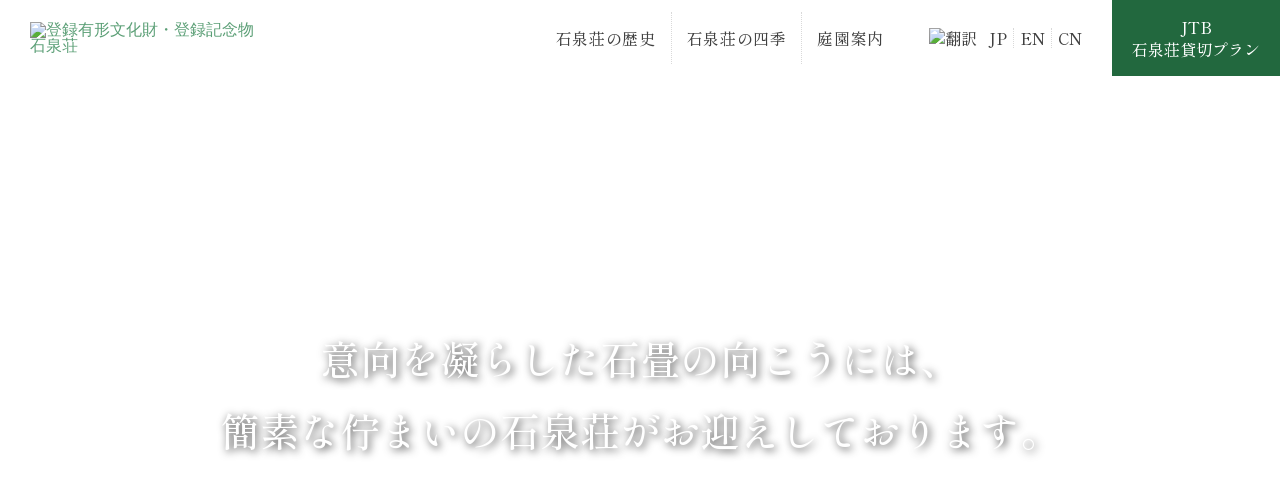

--- FILE ---
content_type: text/html; charset=UTF-8
request_url: https://sekisensou.com/en/photos_en
body_size: 4109
content:
<!DOCTYPE html>
<html lang="ja">
<head>
 <meta name="viewport" content="width=device-width, initial-scale=1, shrink-to-fit=no">
 <meta name="format-detection" content="telephone=no">
 <meta charset="utf-8">
 <title>石泉荘 - 国指定文化財 登録記念物</title>
 <meta name="keywords" content="新潟,新発田,しばた,文化財,茶室,日本庭園">
 <meta name="description" content="【登録有形文化財】離れ座敷・茶室 【登録記念物】石泉荘庭園 意匠を凝らした石畳の向こうには、簡素な佇まいの石泉荘がお迎えしております。">
 
 <link rel="stylesheet" href="https://fonts.googleapis.com/icon?family=Material+Icons">
 <link rel="stylesheet" href="https://sekisensou.com/css/style.css" media="all">
 <link href="https://fonts.googleapis.com/css?family=Noto+Sans+JP|Noto+Serif+JP" rel="stylesheet">
 <link href="https://fonts.googleapis.com/css?family=Montserrat:700" rel="stylesheet">
 
 <link rel="preconnect" href="https://fonts.googleapis.com">
 <link rel="preconnect" href="https://fonts.gstatic.com" crossorigin>
 <link href="https://fonts.googleapis.com/css2?family=EB+Garamond:wght@400;500&family=Jost&family=Shippori+Mincho:wght@400;500;600;700;800&display=swap" rel="stylesheet">
 
 <link rel="index" href="/">
 <link rel="apple-touch-icon" sizes="180x180" href="https://sekisensou.com/img/common/apple-touch-icon.png">
 <link rel="icon" type="image/png" sizes="32x32" href="https://sekisensou.com/img/common/favicon-32x32.png">
 <link rel="icon" type="image/png" sizes="16x16" href=https://sekisensou.com/img/common/favicon-16x16.png">
  </head>
<body>


<!-- ヘッダー -->

<div class="l-tpl-header02">
    <div class="l-container l-tpl-header02__wrapper ">

    <div class="l-tpl-header02__main">
     <h1 class="l-tpl-header02__logo"><a href="./"><img src="./img/common/logo.svg" alt="登録有形文化財・登録記念物 石泉荘"></a></h1>
    </div>
    <!-- //end:.l-tpl-header02__main -->

    <div class="l-tpl-header02__sub">
            <ul class="l-tpl-header02__gnav d-none d-md-flex sippori medium">
                <li class="l-tpl-header02__gnav__list"><a href="./history.php" class="l-tpl-header02__gnav__link">石泉荘の歴史</a></li>
                <li class="l-tpl-header02__gnav__list"><a href="./seasons.php" class="l-tpl-header02__gnav__link">石泉荘の四季</a></li>				
                <li class="l-tpl-header02__gnav__list"><a href="./seasons.php#garden" class="l-tpl-header02__gnav__link">庭園案内</a></li>
            </ul>
            <!-- //end:.l-tpl-header02__gnav -->
			
			<ul class="d-none d-md-flex sippori medium gloval">
			   <li><img src="./img/common/gloval.svg" alt="翻訳"></li>
			   <li><a href="https://sekisensou.com/">JP</a></li>
			   <li><a href="https://sekisensou.com/en">EN</a></li>
			   <li><a href="https://sekisensou.com/cn">CN</a></li>
			</ul>
			
			<ul class="d-none d-md-flex sippori medium jtb">
			   <li><a href="./jtb.php">JTB<br>石泉荘貸切プラン</a></li>
			</ul>

            <!-- //end:.l-tpl-header02__contact -->

                    <div class="d-md-none l-tpl-header__spNav js-navIcon">
                        <button class="l-tpl-header__spNav__btn">
                                <em class="l-tpl-header__spNav__icon">
                                    <span class="is-top"></span>
                                    <span class="is-middle"></span>
                                    <span class="is-bottom"></span>
                                </em>

                        </button>
                    </div>

    </div>
    <!-- //end:.l-tpl-header02__sub -->

    </div>
    <!-- //end:.l-tpl-header02__wrapper -->


    <div class="l-tpl-header__navbar align-items-center justify-content-center js-navMenu">
    <ul class="l-tpl-header__navbar__nav text-center sippori medium">
        <li class="l-tpl-header__navbar__item border-0"><a class="l-tpl-header__navbar__link" href="./history.php">石泉荘の歴史</a></li>
        <li class="l-tpl-header__navbar__item border-0"><a class="l-tpl-header__navbar__link" href="./seasons.php">石泉荘の四季</a></li>
		<li class="l-tpl-header__navbar__item border-0"><a class="l-tpl-header__navbar__link" href="./seasons.php#garden">庭園案内</a></li>
		<li class="l-tpl-header__navbar__item border-0"><a class="l-tpl-header__navbar__link" href="./jtb.php">JTB石泉荘貸切プラン</a></li>
		<li class="l-tpl-header__navbar__item lang">▼Language</li>
		<li class="l-tpl-header__navbar__item border-0"><a class="l-tpl-header__navbar__link" href="https://sekisensou.com/">Japanese</a></li>
		<li class="l-tpl-header__navbar__item border-0"><a class="l-tpl-header__navbar__link" href="https://sekisensou.com/en/">English</a></li>
		<li class="l-tpl-header__navbar__item border-0"><a class="l-tpl-header__navbar__link" href="https://sekisensou.com/cn/">Chinese</a></li>
    </ul>
        <em class="l-tpl-header__close-btn js-navClose">&nbsp;</em>
    </div>

</div>
<!-- _/ _/ _/ _/ _/ _/ _/ _/ _/ _/ //end:ナビゲーション  .l-tpl-header02 _/ _/ _/ _/ _/ _/ _/ _/ _/ _/  -->


<!-- メインスライド -->
<!-- _/ _/ _/ _/ _/ _/ _/ _/ _/ _/ start:.c-tpl-slide01 _/ _/ _/ _/ _/ _/ _/ _/ _/ _/  -->
<div class="p-top-mv position-relative u-h--60 u-h-md--90 d-flex justify-content-center align-items-center">
		<div class="l-container posision-relative c-tpl-heading02 u-z-index--2 p-top-mv__text">
			<h2 class="text-center">意向を凝らした石畳の向こうには、<br>簡素な佇まいの石泉荘が<br class="d-md-none">お迎えしております。</h2>
		</div>
		<!-- _/ _/ _/ _/ _/ _/ _/ _/ _/ _/ start:.c-tpl-slide01 _/ _/ _/ _/ _/ _/ _/ _/ _/ _/  -->
		<div class="position-absolute c-tpl-slide01 js-tpl-slide01 u-h--60 u-h-md--90 u-z-index--1">
			<div class="c-tpl-slide01__item p-top-mainimg__img__item is-first" style="background-image:url(img/top/main-01.jpg);">&nbsp;</div>
			<div class="c-tpl-slide01__item p-top-mainimg__img__item is-second" style="background-image:url(img/top/main-02.jpg);">&nbsp;</div>
			<div class="c-tpl-slide01__item p-top-mainimg__img__item is-third" style="background-image:url(img/top/main-03.jpg);">&nbsp;</div>
		</div>
</div>
<!-- _/ _/ _/ _/ _/ _/ _/ _/ _/ _/ //end:.c-tpl-slide01 _/ _/ _/ _/ _/ _/ _/ _/ _/ _/  -->




<!-- ▼石泉荘の歴史 -->
<div class="l-container-fluid top-block-01">
    <div class="row u-bg-no-gutters">
        <div class="col-md-6 px-0"><img src="img/top/history.jpg" alt="石泉荘の歴史" class="u-tpl-cover-image"></div>
        <div class="col-md-6 align-self-center py-4 midashi-parts">
			<h2 class="c-tpl-heading02 sippori medium mb-1">石泉荘の歴史</h2>
			<h3 class="text-info u-lh--1 eb-g mb-3">- HISTORY -</em></h3>
            <p class="mb-3">かつて新発田藩時代には、輪乗場、大矢場として藩士の調練が行われたところで、門前の道路はその名残と言われております。近くには新発田藩主の下屋敷「清水谷御殿」（現在の清水園）があり、新発田の歴史の一端をみることができます。</p>
			<a href="history.php" class="c-tpl-btn01 sippori medium u-fz--2">詳細はこちら</a>
        </div>
    </div>
</div>
<!-- //end:.l-container-fluid -->


<!-- ▼石泉荘の四季 -->
<div class="l-container-fluid top-block-01">
    <div class="row u-bg-no-gutters">
		<div class="col-md-6 px-0 order-md-2"><img src="img/top/seasons.jpg" alt="石泉荘の四季" class="u-tpl-cover-image"></div>
        <div class="col-md-6 align-self-center py-4 midashi-parts">
			<h2 class="c-tpl-heading02 sippori medium mb-1">石泉荘の四季</h2>
			<h3 class="text-info u-lh--1 eb-g mb-3">- FOUR SEASONS GALLERY -</em></h3>
            <p class="mb-3">新発田川が中央を流れている全国的にも珍しい日本庭園。1,500坪におよぶ敷地面積の中に母屋、離れ座敷などの明治の建築があります。離れ座敷と茶室は登録文化財に登録されており、予約客しか入れない名園です。</p>
			<a href="seasons.php" class="c-tpl-btn01 sippori medium u-fz--2">詳細はこちら</a>
        </div>
    </div>
</div>
<!-- //end:.l-container-fluid -->



<!-- 動画 -->
<div class="l-container mb-5 mb-md-8">

  <div class="row">
    <div class="col-md-8 m-auto">
        <div class="embed-responsive embed-responsive-16by9">
            <video src="../img/top/movie.mp4" autoplay muted controls playsinline></video>
        </div>
    </div>
  </div>
  <!-- //end:.row -->

</div>
<!-- //end:.l-container -->


<!-- ▼JTBツアー -->
<div class="top-jtb">
<div class="l-container">
	<div class="row">
		<div class="col text-center midashi-parts">
        	<h2 class="c-tpl-heading02 sippori medium mb-1">登録有形文化財「石泉荘」貸切プラン</h2>
			<h3 class="text-info u-lh--1 eb-g mb-3">- PRIVATE PLAN -</em></h3>
			<img src="img/top/jtb.jpg" class="img-fluid mb-3" alt="">
        	<p class="mb-3">登録有形文化財「石泉荘」と登録記念物「石泉荘庭園」を1日1組限定で貸切り、日本の文化を体験するプラン。</p>
          	<a href="jtb.php" class="c-tpl-btn01 sippori medium u-fz--2">JTB石泉荘貸切プラン詳細</a>
		</div>
    	<!-- //end:.col -->
	</div>
	<!-- //end:.row -->
</div>
<!-- //end:.l-container -->
</div>
<!-- //end:.top-jtb -->



<!-- ▼アクセスー -->
<div class="l-container mt-6 mb-6 top-access">
  <div class="row">
    <div class="col">

    <div class="text-center midashi-parts mb-4 midashi-parts">
		<h2 class="c-tpl-heading02 sippori medium mb-1">アクセス</h2>
		<h3 class="text-info u-lh--1 eb-g mb-3">- ACCESS -</em></h3>
  	</div>
		<iframe src="https://www.google.com/maps/embed?pb=!1m18!1m12!1m3!1d3146.5447699872648!2d139.3260072764062!3d37.94106410256275!2m3!1f0!2f0!3f0!3m2!1i1024!2i768!4f13.1!3m3!1m2!1s0x5f8b318224250065%3A0x62640d531bccbb24!2z55-z5rOJ6I2Y!5e0!3m2!1sja!2sjp!4v1697188032434!5m2!1sja!2sjp" class="w-100 u-h--60" width="600" height="450" frameborder="0" style="border:0" allowfullscreen></iframe>
    </div>
  </div>
  
	<div class="mt-4">
  		<div class="row">
    	<div class="col">
     	 <table class="c-tpl-table01">
      	  <tr>
      	    <th class="c-tpl-table01__heading sippori midium">住所</th>
      	    <td class="c-tpl-table01__description">〒957-0055　新潟県新発田市諏訪町3-11-2</td>
       	  </tr>
      	  <tr>
      	    <th class="c-tpl-table01__heading sippori midium">ご予約・お問い合わせ</th>
      	    <td class="c-tpl-table01__description"><a href="te:0254211128">0254-21-1128</a></td>
      	  </tr>
		  <!--
      	  <tr>
      	    <th class="c-tpl-table01__heading sippori midium">公開期間</th>
      	    <td class="c-tpl-table01__description">3月15日～12月14日</td>
      	  </tr>
      	  <tr>
       	   <th class="c-tpl-table01__heading sippori midium">休館日</th>
       	   <td class="c-tpl-table01__description">12月15日～3月14日</td>
       	  </tr>
		-->
       	  <tr>
       	   <th class="c-tpl-table01__heading sippori midium">営業時間</th>
		   <td class="c-tpl-table01__description">9:00～17:00<br>（一般公開はしておりません。ご予約のみ対応しております。）</td>
       	  </tr>
		  <tr>
       	   <th class="c-tpl-table01__heading sippori midium">電車での場合</th>
		   <td class="c-tpl-table01__description">・JR東日本・羽越本線・白新線 新発田駅 から徒歩約15分0</td>
       	  </tr>
		  <tr>
       	   <th class="c-tpl-table01__heading sippori midium">お車の場合</th>
		   <td class="c-tpl-table01__description">・北陸自動車道・日本海東北自動車道　聖篭新発田I.Cより約12分<br>・旧新発田藩下屋敷庭園 清水園様　新発田川上手 徒歩約3分</td>
       	  </tr>
      	 </table>
		 <!-- //end:.c-tpl-table01 -->
    	</div>
    	<!-- //end:.col -->
	  	</div>
 	 <!-- //end:.row -->
	</div>
	<!-- //end:.l-container -->
</div>
<!-- //end:.l-container -->


<!-- ▼footer -->

<footer class="l-tpl-footer01 py-4">
	<div class="l-container">
		<div class="row">
			<div class="col">
				<div class="l-tpl-footer01__main m-auto">
					<h2 class="text-center l-tpl-footer01__logo"><a href="./"><img src="img/common/logo.svg" width="140" alt="登録有形文化財・登録記念物 石泉荘"></a></h2>
				</div>				
				<p class="u-fz--1 text-center mt-3">〒957-0055　新潟県新発田市諏訪町3-11-2</p>
				<div class="l-tpl-footer01__aside mt-3">
					<div class="l-tpl-footer01__contact u-lh--0"><a href="tel:0254211128" class="l-tpl-footer01__tel jost"><i class="material-icons l-tpl-footer01__tel-icon">phone</i>0254-21-1128</a></div>
				</div>
				<!-- //end:.l-tpl-footer01__aside -->

						
				<ul class="l-tpl-footer__gnav mt-5 medium">
					<li class="l-tpl-footer__gnav__list"><a href="./" class="l-tpl-footer__gnav__link">トップ</a></li>
					<li class="l-tpl-footer__gnav__list"><a href="./history.php" class="l-tpl-footer__gnav__link">石泉荘の歴史</a></li>					
					<li class="l-tpl-footer__gnav__list"><a href="./seasons.php" class="l-tpl-footer__gnav__link">石泉荘の四季</a></li>
					<li class="l-tpl-footer__gnav__list"><a href="./seasons.php#garden" class="l-tpl-footer__gnav__link">庭園案内</a></li>
					<li class="l-tpl-footer__gnav__list"><a href="./jtb.php" class="l-tpl-footer__gnav__link">JTB石泉荘貸切プラン</a></li>
				</ul>
				<!-- //end:.l-tpl-footer__gnav -->
						
			</div>
		</div>
	</div>
<!-- //end:.l-container -->
</footer>
<!-- //end:.bg-light -->
<div class="bg-primary p-2">
	<p class="text-center text-white eb-g medium u-fz--1">&copy; 2023 Sekisensou All rights reserved.</p>
</div>





<script src="https://code.jquery.com/jquery-3.5.1.slim.min.js" integrity="sha384-DfXdz2htPH0lsSSs5nCTpuj/zy4C+OGpamoFVy38MVBnE+IbbVYUew+OrCXaRkfj" crossorigin="anonymous"></script>
<script src="https://cdn.jsdelivr.net/npm/popper.js@1.16.1/dist/umd/popper.min.js" integrity="sha384-9/reFTGAW83EW2RDu2S0VKaIzap3H66lZH81PoYlFhbGU+6BZp6G7niu735Sk7lN" crossorigin="anonymous"></script>
<script src="https://cdn.jsdelivr.net/npm/bootstrap@4.6.0/dist/js/bootstrap.min.js" integrity="sha384-+YQ4JLhjyBLPDQt//I+STsc9iw4uQqACwlvpslubQzn4u2UU2UFM80nGisd026JF" crossorigin="anonymous"></script>
<script type="text/javascript" src="https://sekisensou.com/js/object-fit-images/ofi.min.js"></script>
<script>$(document).ready(function () { objectFitImages() });</script>
<script type="text/javascript" src="https://sekisensou.com/js/slick/slick.min.js"></script>
<script type="text/javascript" src="https://sekisensou.com/js/custom.js"></script>

</body>
</html>

--- FILE ---
content_type: text/css
request_url: https://sekisensou.com/css/style.css
body_size: 37141
content:
@charset "UTF-8";
/*******************************************
.scssファイルより出力されています。
このファイルは直接編集しないようお願いいたします。
********************************************/
/*≡≡≡≡≡≡≡≡≡≡≡≡≡≡≡≡≡≡≡≡≡≡≡≡≡≡≡≡≡≡≡≡≡≡≡≡≡≡≡≡≡≡≡≡≡≡≡≡≡≡≡≡≡≡≡≡≡≡≡≡≡≡≡≡≡≡≡≡≡≡≡≡≡≡≡≡≡≡≡≡≡≡≡≡≡≡≡≡
mixin 変数の定義
≡≡≡≡≡≡≡≡≡≡≡≡≡≡≡≡≡≡≡≡≡≡≡≡≡≡≡≡≡≡≡≡≡≡≡≡≡≡≡≡≡≡≡≡≡≡≡≡≡≡≡≡≡≡≡≡≡≡≡≡≡≡≡≡≡≡≡≡≡≡≡≡≡≡≡≡≡≡≡≡≡≡≡≡≡≡≡≡≡≡*/
/*≡≡≡≡≡≡≡≡≡≡≡≡≡≡≡≡≡≡≡≡≡≡≡≡≡≡≡≡≡≡≡≡≡≡≡≡≡≡≡≡≡≡≡≡≡≡≡≡≡≡≡≡≡≡≡≡≡≡≡≡≡≡≡≡≡≡≡≡≡≡≡≡≡≡≡≡≡≡≡≡≡≡≡≡≡≡≡
初期設定
≡≡≡≡≡≡≡≡≡≡≡≡≡≡≡≡≡≡≡≡≡≡≡≡≡≡≡≡≡≡≡≡≡≡≡≡≡≡≡≡≡≡≡≡≡≡≡≡≡≡≡≡≡≡≡≡≡≡≡≡≡≡≡≡≡≡≡≡≡≡≡≡≡≡≡≡≡≡≡≡≡≡≡≡≡≡≡≡≡*/
/*========================================
アニメーション
=========================================*/
/* ====ボタンマウスオーバー==== */
@-webkit-keyframes hoverAction {
  0% {
    opacity: 1; }
  2% {
    opacity: 1; }
  16% {
    opacity: 0.86; }
  50% {
    opacity: 1; }
  100% {
    opacity: 1; } }
@-moz-keyframes hoverAction {
  0% {
    opacity: 1; }
  2% {
    opacity: 1; }
  16% {
    opacity: 0.86; }
  50% {
    opacity: 1; }
  100% {
    opacity: 1; } }
@-ms-keyframes hoverAction {
  0% {
    opacity: 1; }
  2% {
    opacity: 1; }
  16% {
    opacity: 0.86; }
  50% {
    opacity: 1; }
  100% {
    opacity: 1; } }
@keyframes hoverAction {
  0% {
    opacity: 1; }
  2% {
    opacity: 1; }
  16% {
    opacity: 0.86; }
  50% {
    opacity: 1; }
  100% {
    opacity: 1; } }
/*========================================
汎用移動アニメーション
=========================================*/
@-webkit-keyframes fadeIn {
  0% {
    opacity: 0; }
  100% {
    opacity: 1; } }
@-moz-keyframes fadeIn {
  0% {
    opacity: 0; }
  100% {
    opacity: 1; } }
@-ms-keyframes fadeIn {
  0% {
    opacity: 0; }
  100% {
    opacity: 1; } }
@keyframes fadeIn {
  0% {
    opacity: 0; }
  100% {
    opacity: 1; } }
@-webkit-keyframes fadeOut {
  0% {
    opacity: 1; }
  100% {
    opacity: 0; } }
@-moz-keyframes fadeOut {
  0% {
    opacity: 1; }
  100% {
    opacity: 0; } }
@-ms-keyframes fadeOut {
  0% {
    opacity: 1; }
  100% {
    opacity: 0; } }
@keyframes fadeOut {
  0% {
    opacity: 1; }
  100% {
    opacity: 0; } }
@-webkit-keyframes translateY-down--1 {
  0% {
    opacity: 0;
    transform: translateY(-4px); }
  100% {
    opacity: 1;
    transform: translateY(0px); } }
@-moz-keyframes translateY-down--1 {
  0% {
    opacity: 0;
    transform: translateY(-4px); }
  100% {
    opacity: 1;
    transform: translateY(0px); } }
@-ms-keyframes translateY-down--1 {
  0% {
    opacity: 0;
    transform: translateY(-4px); }
  100% {
    opacity: 1;
    transform: translateY(0px); } }
@keyframes translateY-down--1 {
  0% {
    opacity: 0;
    transform: translateY(-4px); }
  100% {
    opacity: 1;
    transform: translateY(0px); } }
@-webkit-keyframes translateY-down--2 {
  0% {
    opacity: 0;
    transform: translateY(-8px); }
  100% {
    opacity: 1;
    transform: translateY(0px); } }
@-moz-keyframes translateY-down--2 {
  0% {
    opacity: 0;
    transform: translateY(-8px); }
  100% {
    opacity: 1;
    transform: translateY(0px); } }
@-ms-keyframes translateY-down--2 {
  0% {
    opacity: 0;
    transform: translateY(-8px); }
  100% {
    opacity: 1;
    transform: translateY(0px); } }
@keyframes translateY-down--2 {
  0% {
    opacity: 0;
    transform: translateY(-8px); }
  100% {
    opacity: 1;
    transform: translateY(0px); } }
@-webkit-keyframes translateY-down--3 {
  0% {
    opacity: 0;
    transform: translateY(-12px); }
  100% {
    opacity: 1;
    transform: translateY(0px); } }
@-moz-keyframes translateY-down--3 {
  0% {
    opacity: 0;
    transform: translateY(-12px); }
  100% {
    opacity: 1;
    transform: translateY(0px); } }
@-ms-keyframes translateY-down--3 {
  0% {
    opacity: 0;
    transform: translateY(-12px); }
  100% {
    opacity: 1;
    transform: translateY(0px); } }
@keyframes translateY-down--3 {
  0% {
    opacity: 0;
    transform: translateY(-12px); }
  100% {
    opacity: 1;
    transform: translateY(0px); } }
@-webkit-keyframes translateY-up--1 {
  0% {
    opacity: 0;
    transform: translateY(4px); }
  100% {
    opacity: 1;
    transform: translateY(0px); } }
@-moz-keyframes translateY-up--1 {
  0% {
    opacity: 0;
    transform: translateY(4px); }
  100% {
    opacity: 1;
    transform: translateY(0px); } }
@-ms-keyframes translateY-up--1 {
  0% {
    opacity: 0;
    transform: translateY(4px); }
  100% {
    opacity: 1;
    transform: translateY(0px); } }
@keyframes translateY-up--1 {
  0% {
    opacity: 0;
    transform: translateY(4px); }
  100% {
    opacity: 1;
    transform: translateY(0px); } }
@-webkit-keyframes translateY-up--2 {
  0% {
    opacity: 0;
    transform: translateY(8px); }
  100% {
    opacity: 1;
    transform: translateY(0px); } }
@-moz-keyframes translateY-up--2 {
  0% {
    opacity: 0;
    transform: translateY(8px); }
  100% {
    opacity: 1;
    transform: translateY(0px); } }
@-ms-keyframes translateY-up--2 {
  0% {
    opacity: 0;
    transform: translateY(8px); }
  100% {
    opacity: 1;
    transform: translateY(0px); } }
@keyframes translateY-up--2 {
  0% {
    opacity: 0;
    transform: translateY(8px); }
  100% {
    opacity: 1;
    transform: translateY(0px); } }
@-webkit-keyframes translateY-up--3 {
  0% {
    opacity: 0;
    transform: translateY(12px); }
  100% {
    opacity: 1;
    transform: translateY(0px); } }
@-moz-keyframes translateY-up--3 {
  0% {
    opacity: 0;
    transform: translateY(12px); }
  100% {
    opacity: 1;
    transform: translateY(0px); } }
@-ms-keyframes translateY-up--3 {
  0% {
    opacity: 0;
    transform: translateY(12px); }
  100% {
    opacity: 1;
    transform: translateY(0px); } }
@keyframes translateY-up--3 {
  0% {
    opacity: 0;
    transform: translateY(12px); }
  100% {
    opacity: 1;
    transform: translateY(0px); } }
@-webkit-keyframes translateX-next--1 {
  0% {
    opacity: 0;
    transform: translateX(-4px); }
  100% {
    opacity: 1;
    transform: translateX(0px); } }
@-moz-keyframes translateX-next--1 {
  0% {
    opacity: 0;
    transform: translateX(-4px); }
  100% {
    opacity: 1;
    transform: translateX(0px); } }
@-ms-keyframes translateX-next--1 {
  0% {
    opacity: 0;
    transform: translateX(-4px); }
  100% {
    opacity: 1;
    transform: translateX(0px); } }
@keyframes translateX-next--1 {
  0% {
    opacity: 0;
    transform: translateX(-4px); }
  100% {
    opacity: 1;
    transform: translateX(0px); } }
@-webkit-keyframes translateX-next--2 {
  0% {
    opacity: 0;
    transform: translateX(-8px); }
  100% {
    opacity: 1;
    transform: translateX(0px); } }
@-moz-keyframes translateX-next--2 {
  0% {
    opacity: 0;
    transform: translateX(-8px); }
  100% {
    opacity: 1;
    transform: translateX(0px); } }
@-ms-keyframes translateX-next--2 {
  0% {
    opacity: 0;
    transform: translateX(-8px); }
  100% {
    opacity: 1;
    transform: translateX(0px); } }
@keyframes translateX-next--2 {
  0% {
    opacity: 0;
    transform: translateX(-8px); }
  100% {
    opacity: 1;
    transform: translateX(0px); } }
@-webkit-keyframes translateX-next--3 {
  0% {
    opacity: 0;
    transform: translateX(-12px); }
  100% {
    opacity: 1;
    transform: translateX(0px); } }
@-moz-keyframes translateX-next--3 {
  0% {
    opacity: 0;
    transform: translateX(-12px); }
  100% {
    opacity: 1;
    transform: translateX(0px); } }
@-ms-keyframes translateX-next--3 {
  0% {
    opacity: 0;
    transform: translateX(-12px); }
  100% {
    opacity: 1;
    transform: translateX(0px); } }
@keyframes translateX-next--3 {
  0% {
    opacity: 0;
    transform: translateX(-12px); }
  100% {
    opacity: 1;
    transform: translateX(0px); } }
@-webkit-keyframes translateX-prev--1 {
  0% {
    opacity: 0;
    transform: translateX(4px); }
  100% {
    opacity: 1;
    transform: translateX(0px); } }
@-moz-keyframes translateX-prev--1 {
  0% {
    opacity: 0;
    transform: translateX(4px); }
  100% {
    opacity: 1;
    transform: translateX(0px); } }
@-ms-keyframes translateX-prev--1 {
  0% {
    opacity: 0;
    transform: translateX(4px); }
  100% {
    opacity: 1;
    transform: translateX(0px); } }
@keyframes translateX-prev--1 {
  0% {
    opacity: 0;
    transform: translateX(4px); }
  100% {
    opacity: 1;
    transform: translateX(0px); } }
@-webkit-keyframes translateX-prev--2 {
  0% {
    opacity: 0;
    transform: translateX(8px); }
  100% {
    opacity: 1;
    transform: translateX(0px); } }
@-moz-keyframes translateX-prev--2 {
  0% {
    opacity: 0;
    transform: translateX(8px); }
  100% {
    opacity: 1;
    transform: translateX(0px); } }
@-ms-keyframes translateX-prev--2 {
  0% {
    opacity: 0;
    transform: translateX(8px); }
  100% {
    opacity: 1;
    transform: translateX(0px); } }
@keyframes translateX-prev--2 {
  0% {
    opacity: 0;
    transform: translateX(8px); }
  100% {
    opacity: 1;
    transform: translateX(0px); } }
@-webkit-keyframes translateX-prev--3 {
  0% {
    opacity: 0;
    transform: translateX(12px); }
  100% {
    opacity: 1;
    transform: translateX(0px); } }
@-moz-keyframes translateX-prev--3 {
  0% {
    opacity: 0;
    transform: translateX(12px); }
  100% {
    opacity: 1;
    transform: translateX(0px); } }
@-ms-keyframes translateX-prev--3 {
  0% {
    opacity: 0;
    transform: translateX(12px); }
  100% {
    opacity: 1;
    transform: translateX(0px); } }
@keyframes translateX-prev--3 {
  0% {
    opacity: 0;
    transform: translateX(12px); }
  100% {
    opacity: 1;
    transform: translateX(0px); } }
@-webkit-keyframes mouseOverImg {
  0% {
    opacity: 1; }
  20% {
    opacity: 0.74; }
  100% {
    opacity: 1; } }
@-moz-keyframes mouseOverImg {
  0% {
    opacity: 1; }
  20% {
    opacity: 0.74; }
  100% {
    opacity: 1; } }
@-ms-keyframes mouseOverImg {
  0% {
    opacity: 1; }
  20% {
    opacity: 0.74; }
  100% {
    opacity: 1; } }
@keyframes mouseOverImg {
  0% {
    opacity: 1; }
  20% {
    opacity: 0.74; }
  100% {
    opacity: 1; } }
/*========================================
縦書き
=========================================*/
/*========================================
SVG読み込み　文字置換
=========================================*/
/*≡≡≡≡≡≡≡≡≡≡≡≡≡≡≡≡≡≡≡≡≡≡≡≡≡≡≡≡≡≡≡≡≡≡≡≡≡≡≡≡≡≡≡≡≡≡≡≡≡≡≡≡≡≡≡≡≡≡≡≡≡≡≡≡≡≡≡≡≡≡≡≡≡≡≡≡≡≡≡≡≡≡≡≡≡≡≡≡
setting 設定
≡≡≡≡≡≡≡≡≡≡≡≡≡≡≡≡≡≡≡≡≡≡≡≡≡≡≡≡≡≡≡≡≡≡≡≡≡≡≡≡≡≡≡≡≡≡≡≡≡≡≡≡≡≡≡≡≡≡≡≡≡≡≡≡≡≡≡≡≡≡≡≡≡≡≡≡≡≡≡≡≡≡≡≡≡≡≡≡≡≡*/
/*========================================
矢印の定義　※原則として変更は必要ありません。
=========================================*/
/*≡≡≡≡≡≡≡≡≡≡≡≡≡≡≡≡≡≡≡≡≡≡≡≡≡≡≡≡≡≡≡≡≡≡≡≡≡≡≡≡≡≡≡≡≡≡≡≡≡≡≡≡≡≡≡≡≡≡≡≡≡≡≡≡≡≡≡≡≡≡≡≡≡≡≡≡≡≡≡≡≡≡≡≡≡≡≡≡
bootstrap 読み込み
≡≡≡≡≡≡≡≡≡≡≡≡≡≡≡≡≡≡≡≡≡≡≡≡≡≡≡≡≡≡≡≡≡≡≡≡≡≡≡≡≡≡≡≡≡≡≡≡≡≡≡≡≡≡≡≡≡≡≡≡≡≡≡≡≡≡≡≡≡≡≡≡≡≡≡≡≡≡≡≡≡≡≡≡≡≡≡≡≡≡*/
*,
*::before,
*::after {
  box-sizing: border-box; }

html {
  font-family: sans-serif;
  line-height: 1.15;
  -webkit-text-size-adjust: 100%;
  -webkit-tap-highlight-color: rgba(0, 0, 0, 0); }

article, aside, figcaption, figure, footer, header, hgroup, main, nav, section {
  display: block; }

body {
  margin: 0;
  font-family: Meiryo, メイリオ, Osaka, "MS PGothic", arial, helvetica, sans-serif;
  font-size: 1.6rem;
  font-weight: 400;
  line-height: 1.5;
  color: #404040;
  text-align: left;
  background-color: #ffffff; }

[tabindex="-1"]:focus:not(:focus-visible) {
  outline: 0 !important; }

hr {
  box-sizing: content-box;
  height: 0;
  overflow: visible; }

h1, h2, h3, h4, h5, h6 {
  margin-top: 0;
  margin-bottom: 0.5rem; }

p {
  margin-top: 0;
  margin-bottom: 1rem; }

abbr[title],
abbr[data-original-title] {
  text-decoration: underline;
  text-decoration: underline dotted;
  cursor: help;
  border-bottom: 0;
  text-decoration-skip-ink: none; }

address {
  margin-bottom: 1rem;
  font-style: normal;
  line-height: inherit; }

ol,
ul,
dl {
  margin-top: 0;
  margin-bottom: 1rem; }

ol ol,
ul ul,
ol ul,
ul ol {
  margin-bottom: 0; }

dt {
  font-weight: 700; }

dd {
  margin-bottom: .5rem;
  margin-left: 0; }

blockquote {
  margin: 0 0 1rem; }

b,
strong {
  font-weight: bolder; }

small {
  font-size: 80%; }

sub,
sup {
  position: relative;
  font-size: 75%;
  line-height: 0;
  vertical-align: baseline; }

sub {
  bottom: -.25em; }

sup {
  top: -.5em; }

a {
  color: #5B9F76;
  text-decoration: none;
  background-color: transparent; }
  a:hover {
    color: #7ab391;
    text-decoration: underline; }

a:not([href]):not([class]) {
  color: inherit;
  text-decoration: none; }
  a:not([href]):not([class]):hover {
    color: inherit;
    text-decoration: none; }

pre,
code,
kbd,
samp {
  font-family: SFMono-Regular, Menlo, Monaco, Consolas, "Liberation Mono", "Courier New", monospace;
  font-size: 1em; }

pre {
  margin-top: 0;
  margin-bottom: 1rem;
  overflow: auto;
  -ms-overflow-style: scrollbar; }

figure {
  margin: 0 0 1rem; }

img {
  vertical-align: middle;
  border-style: none; }

svg {
  overflow: hidden;
  vertical-align: middle; }

table {
  border-collapse: collapse; }

caption {
  padding-top: 1rem;
  padding-bottom: 1rem;
  color: #6c757d;
  text-align: left;
  caption-side: bottom; }

th {
  text-align: inherit;
  text-align: -webkit-match-parent; }

label {
  display: inline-block;
  margin-bottom: 0.5rem; }

button {
  border-radius: 0; }

button:focus:not(:focus-visible) {
  outline: 0; }

input,
button,
select,
optgroup,
textarea {
  margin: 0;
  font-family: inherit;
  font-size: inherit;
  line-height: inherit; }

button,
input {
  overflow: visible; }

button,
select {
  text-transform: none; }

[role="button"] {
  cursor: pointer; }

select {
  word-wrap: normal; }

button,
[type="button"],
[type="reset"],
[type="submit"] {
  -webkit-appearance: button; }

button:not(:disabled),
[type="button"]:not(:disabled),
[type="reset"]:not(:disabled),
[type="submit"]:not(:disabled) {
  cursor: pointer; }

button::-moz-focus-inner,
[type="button"]::-moz-focus-inner,
[type="reset"]::-moz-focus-inner,
[type="submit"]::-moz-focus-inner {
  padding: 0;
  border-style: none; }

input[type="radio"],
input[type="checkbox"] {
  box-sizing: border-box;
  padding: 0; }

textarea {
  overflow: auto;
  resize: vertical; }

fieldset {
  min-width: 0;
  padding: 0;
  margin: 0;
  border: 0; }

legend {
  display: block;
  width: 100%;
  max-width: 100%;
  padding: 0;
  margin-bottom: .5rem;
  font-size: 1.5rem;
  line-height: inherit;
  color: inherit;
  white-space: normal; }

progress {
  vertical-align: baseline; }

[type="number"]::-webkit-inner-spin-button,
[type="number"]::-webkit-outer-spin-button {
  height: auto; }

[type="search"] {
  outline-offset: -2px;
  -webkit-appearance: none; }

[type="search"]::-webkit-search-decoration {
  -webkit-appearance: none; }

::-webkit-file-upload-button {
  font: inherit;
  -webkit-appearance: button; }

output {
  display: inline-block; }

summary {
  display: list-item;
  cursor: pointer; }

template {
  display: none; }

[hidden] {
  display: none !important; }

h1, h2, h3, h4, h5, h6,
.h1, .h2, .h3, .h4, .h5, .h6 {
  margin-bottom: 0.5rem;
  font-weight: 500;
  line-height: 1.2; }

h1, .h1 {
  font-size: 4rem; }

h2, .h2 {
  font-size: 3.2rem; }

h3, .h3 {
  font-size: 2.8rem; }

h4, .h4 {
  font-size: 2.4rem; }

h5, .h5 {
  font-size: 2rem; }

h6, .h6 {
  font-size: 1.6rem; }

.lead {
  font-size: 2rem;
  font-weight: 300; }

.display-1 {
  font-size: 6rem;
  font-weight: 300;
  line-height: 1.2; }

.display-2 {
  font-size: 5.5rem;
  font-weight: 300;
  line-height: 1.2; }

.display-3 {
  font-size: 4.5rem;
  font-weight: 300;
  line-height: 1.2; }

.display-4 {
  font-size: 3.5rem;
  font-weight: 300;
  line-height: 1.2; }

hr {
  margin-top: 1rem;
  margin-bottom: 1rem;
  border: 0;
  border-top: 1px solid rgba(0, 0, 0, 0.1); }

small,
.small {
  font-size: 80%;
  font-weight: 400; }

mark,
.mark {
  padding: 0.2em;
  background-color: #fcf8e3; }

.list-unstyled {
  padding-left: 0;
  list-style: none; }

.list-inline {
  padding-left: 0;
  list-style: none; }

.list-inline-item {
  display: inline-block; }
  .list-inline-item:not(:last-child) {
    margin-right: 0.5rem; }

.initialism {
  font-size: 90%;
  text-transform: uppercase; }

.blockquote {
  margin-bottom: 1rem;
  font-size: 2rem; }

.blockquote-footer {
  display: block;
  font-size: 80%;
  color: #6c757d; }
  .blockquote-footer::before {
    content: "\2014\00A0"; }

.img-fluid {
  max-width: 100%;
  height: auto; }

.img-thumbnail {
  padding: 0.25rem;
  background-color: #ffffff;
  border: 1px solid #dee2e6;
  border-radius: 0.5rem;
  max-width: 100%;
  height: auto; }

.figure {
  display: inline-block; }

.figure-img {
  margin-bottom: 0.5rem;
  line-height: 1; }

.figure-caption {
  font-size: 90%;
  color: #6c757d; }

code {
  font-size: 87.5%;
  color: #e83e8c;
  word-wrap: break-word; }
  a > code {
    color: inherit; }

kbd {
  padding: 0.2rem 0.4rem;
  font-size: 87.5%;
  color: #fff;
  background-color: #212529;
  border-radius: 0.2rem; }
  kbd kbd {
    padding: 0;
    font-size: 100%;
    font-weight: 700; }

pre {
  display: block;
  font-size: 87.5%;
  color: #212529; }
  pre code {
    font-size: inherit;
    color: inherit;
    word-break: normal; }

.pre-scrollable {
  max-height: 340px;
  overflow-y: scroll; }

.container,
.container-fluid,
.container-sm,
.container-md,
.container-lg,
.container-xl {
  width: 100%;
  padding-right: 15px;
  padding-left: 15px;
  margin-right: auto;
  margin-left: auto; }

@media (min-width: 576px) {
  .container, .container-sm {
    max-width: 540px; } }
@media (min-width: 769px) {
  .container, .container-sm, .container-md {
    max-width: 720px; } }
@media (min-width: 1025px) {
  .container, .container-sm, .container-md, .container-lg {
    max-width: 960px; } }
@media (min-width: 1240px) {
  .container, .container-sm, .container-md, .container-lg, .container-xl {
    max-width: 1140px; } }
.row {
  display: flex;
  flex-wrap: wrap;
  margin-right: -15px;
  margin-left: -15px; }

.no-gutters {
  margin-right: 0;
  margin-left: 0; }
  .no-gutters > .col,
  .no-gutters > [class*="col-"] {
    padding-right: 0;
    padding-left: 0; }

.col-1, .col-2, .col-3, .col-4, .col-5, .col-6, .col-7, .col-8, .col-9, .col-10, .col-11, .col-12, .col,
.col-auto, .col-sm-1, .col-sm-2, .col-sm-3, .col-sm-4, .col-sm-5, .col-sm-6, .col-sm-7, .col-sm-8, .col-sm-9, .col-sm-10, .col-sm-11, .col-sm-12, .col-sm,
.col-sm-auto, .col-md-1, .col-md-2, .col-md-3, .col-md-4, .col-md-5, .col-md-6, .col-md-7, .col-md-8, .col-md-9, .col-md-10, .col-md-11, .col-md-12, .col-md,
.col-md-auto, .col-lg-1, .col-lg-2, .col-lg-3, .col-lg-4, .col-lg-5, .col-lg-6, .col-lg-7, .col-lg-8, .col-lg-9, .col-lg-10, .col-lg-11, .col-lg-12, .col-lg,
.col-lg-auto, .col-xl-1, .col-xl-2, .col-xl-3, .col-xl-4, .col-xl-5, .col-xl-6, .col-xl-7, .col-xl-8, .col-xl-9, .col-xl-10, .col-xl-11, .col-xl-12, .col-xl,
.col-xl-auto {
  position: relative;
  width: 100%;
  padding-right: 15px;
  padding-left: 15px; }

.col {
  flex-basis: 0;
  flex-grow: 1;
  max-width: 100%; }

.row-cols-1 > * {
  flex: 0 0 100%;
  max-width: 100%; }

.row-cols-2 > * {
  flex: 0 0 50%;
  max-width: 50%; }

.row-cols-3 > * {
  flex: 0 0 33.3333333333%;
  max-width: 33.3333333333%; }

.row-cols-4 > * {
  flex: 0 0 25%;
  max-width: 25%; }

.row-cols-5 > * {
  flex: 0 0 20%;
  max-width: 20%; }

.row-cols-6 > * {
  flex: 0 0 16.6666666667%;
  max-width: 16.6666666667%; }

.col-auto {
  flex: 0 0 auto;
  width: auto;
  max-width: 100%; }

.col-1 {
  flex: 0 0 8.3333333333%;
  max-width: 8.3333333333%; }

.col-2 {
  flex: 0 0 16.6666666667%;
  max-width: 16.6666666667%; }

.col-3 {
  flex: 0 0 25%;
  max-width: 25%; }

.col-4 {
  flex: 0 0 33.3333333333%;
  max-width: 33.3333333333%; }

.col-5 {
  flex: 0 0 41.6666666667%;
  max-width: 41.6666666667%; }

.col-6 {
  flex: 0 0 50%;
  max-width: 50%; }

.col-7 {
  flex: 0 0 58.3333333333%;
  max-width: 58.3333333333%; }

.col-8 {
  flex: 0 0 66.6666666667%;
  max-width: 66.6666666667%; }

.col-9 {
  flex: 0 0 75%;
  max-width: 75%; }

.col-10 {
  flex: 0 0 83.3333333333%;
  max-width: 83.3333333333%; }

.col-11 {
  flex: 0 0 91.6666666667%;
  max-width: 91.6666666667%; }

.col-12 {
  flex: 0 0 100%;
  max-width: 100%; }

.order-first {
  order: -1; }

.order-last {
  order: 13; }

.order-0 {
  order: 0; }

.order-1 {
  order: 1; }

.order-2 {
  order: 2; }

.order-3 {
  order: 3; }

.order-4 {
  order: 4; }

.order-5 {
  order: 5; }

.order-6 {
  order: 6; }

.order-7 {
  order: 7; }

.order-8 {
  order: 8; }

.order-9 {
  order: 9; }

.order-10 {
  order: 10; }

.order-11 {
  order: 11; }

.order-12 {
  order: 12; }

.offset-1 {
  margin-left: 8.3333333333%; }

.offset-2 {
  margin-left: 16.6666666667%; }

.offset-3 {
  margin-left: 25%; }

.offset-4 {
  margin-left: 33.3333333333%; }

.offset-5 {
  margin-left: 41.6666666667%; }

.offset-6 {
  margin-left: 50%; }

.offset-7 {
  margin-left: 58.3333333333%; }

.offset-8 {
  margin-left: 66.6666666667%; }

.offset-9 {
  margin-left: 75%; }

.offset-10 {
  margin-left: 83.3333333333%; }

.offset-11 {
  margin-left: 91.6666666667%; }

@media (min-width: 576px) {
  .col-sm {
    flex-basis: 0;
    flex-grow: 1;
    max-width: 100%; }

  .row-cols-sm-1 > * {
    flex: 0 0 100%;
    max-width: 100%; }

  .row-cols-sm-2 > * {
    flex: 0 0 50%;
    max-width: 50%; }

  .row-cols-sm-3 > * {
    flex: 0 0 33.3333333333%;
    max-width: 33.3333333333%; }

  .row-cols-sm-4 > * {
    flex: 0 0 25%;
    max-width: 25%; }

  .row-cols-sm-5 > * {
    flex: 0 0 20%;
    max-width: 20%; }

  .row-cols-sm-6 > * {
    flex: 0 0 16.6666666667%;
    max-width: 16.6666666667%; }

  .col-sm-auto {
    flex: 0 0 auto;
    width: auto;
    max-width: 100%; }

  .col-sm-1 {
    flex: 0 0 8.3333333333%;
    max-width: 8.3333333333%; }

  .col-sm-2 {
    flex: 0 0 16.6666666667%;
    max-width: 16.6666666667%; }

  .col-sm-3 {
    flex: 0 0 25%;
    max-width: 25%; }

  .col-sm-4 {
    flex: 0 0 33.3333333333%;
    max-width: 33.3333333333%; }

  .col-sm-5 {
    flex: 0 0 41.6666666667%;
    max-width: 41.6666666667%; }

  .col-sm-6 {
    flex: 0 0 50%;
    max-width: 50%; }

  .col-sm-7 {
    flex: 0 0 58.3333333333%;
    max-width: 58.3333333333%; }

  .col-sm-8 {
    flex: 0 0 66.6666666667%;
    max-width: 66.6666666667%; }

  .col-sm-9 {
    flex: 0 0 75%;
    max-width: 75%; }

  .col-sm-10 {
    flex: 0 0 83.3333333333%;
    max-width: 83.3333333333%; }

  .col-sm-11 {
    flex: 0 0 91.6666666667%;
    max-width: 91.6666666667%; }

  .col-sm-12 {
    flex: 0 0 100%;
    max-width: 100%; }

  .order-sm-first {
    order: -1; }

  .order-sm-last {
    order: 13; }

  .order-sm-0 {
    order: 0; }

  .order-sm-1 {
    order: 1; }

  .order-sm-2 {
    order: 2; }

  .order-sm-3 {
    order: 3; }

  .order-sm-4 {
    order: 4; }

  .order-sm-5 {
    order: 5; }

  .order-sm-6 {
    order: 6; }

  .order-sm-7 {
    order: 7; }

  .order-sm-8 {
    order: 8; }

  .order-sm-9 {
    order: 9; }

  .order-sm-10 {
    order: 10; }

  .order-sm-11 {
    order: 11; }

  .order-sm-12 {
    order: 12; }

  .offset-sm-0 {
    margin-left: 0; }

  .offset-sm-1 {
    margin-left: 8.3333333333%; }

  .offset-sm-2 {
    margin-left: 16.6666666667%; }

  .offset-sm-3 {
    margin-left: 25%; }

  .offset-sm-4 {
    margin-left: 33.3333333333%; }

  .offset-sm-5 {
    margin-left: 41.6666666667%; }

  .offset-sm-6 {
    margin-left: 50%; }

  .offset-sm-7 {
    margin-left: 58.3333333333%; }

  .offset-sm-8 {
    margin-left: 66.6666666667%; }

  .offset-sm-9 {
    margin-left: 75%; }

  .offset-sm-10 {
    margin-left: 83.3333333333%; }

  .offset-sm-11 {
    margin-left: 91.6666666667%; } }
@media (min-width: 769px) {
  .col-md {
    flex-basis: 0;
    flex-grow: 1;
    max-width: 100%; }

  .row-cols-md-1 > * {
    flex: 0 0 100%;
    max-width: 100%; }

  .row-cols-md-2 > * {
    flex: 0 0 50%;
    max-width: 50%; }

  .row-cols-md-3 > * {
    flex: 0 0 33.3333333333%;
    max-width: 33.3333333333%; }

  .row-cols-md-4 > * {
    flex: 0 0 25%;
    max-width: 25%; }

  .row-cols-md-5 > * {
    flex: 0 0 20%;
    max-width: 20%; }

  .row-cols-md-6 > * {
    flex: 0 0 16.6666666667%;
    max-width: 16.6666666667%; }

  .col-md-auto {
    flex: 0 0 auto;
    width: auto;
    max-width: 100%; }

  .col-md-1 {
    flex: 0 0 8.3333333333%;
    max-width: 8.3333333333%; }

  .col-md-2 {
    flex: 0 0 16.6666666667%;
    max-width: 16.6666666667%; }

  .col-md-3 {
    flex: 0 0 25%;
    max-width: 25%; }

  .col-md-4 {
    flex: 0 0 33.3333333333%;
    max-width: 33.3333333333%; }

  .col-md-5 {
    flex: 0 0 41.6666666667%;
    max-width: 41.6666666667%; }

  .col-md-6 {
    flex: 0 0 50%;
    max-width: 50%; }

  .col-md-7 {
    flex: 0 0 58.3333333333%;
    max-width: 58.3333333333%; }

  .col-md-8 {
    flex: 0 0 66.6666666667%;
    max-width: 66.6666666667%; }

  .col-md-9 {
    flex: 0 0 75%;
    max-width: 75%; }

  .col-md-10 {
    flex: 0 0 83.3333333333%;
    max-width: 83.3333333333%; }

  .col-md-11 {
    flex: 0 0 91.6666666667%;
    max-width: 91.6666666667%; }

  .col-md-12 {
    flex: 0 0 100%;
    max-width: 100%; }

  .order-md-first {
    order: -1; }

  .order-md-last {
    order: 13; }

  .order-md-0 {
    order: 0; }

  .order-md-1 {
    order: 1; }

  .order-md-2 {
    order: 2; }

  .order-md-3 {
    order: 3; }

  .order-md-4 {
    order: 4; }

  .order-md-5 {
    order: 5; }

  .order-md-6 {
    order: 6; }

  .order-md-7 {
    order: 7; }

  .order-md-8 {
    order: 8; }

  .order-md-9 {
    order: 9; }

  .order-md-10 {
    order: 10; }

  .order-md-11 {
    order: 11; }

  .order-md-12 {
    order: 12; }

  .offset-md-0 {
    margin-left: 0; }

  .offset-md-1 {
    margin-left: 8.3333333333%; }

  .offset-md-2 {
    margin-left: 16.6666666667%; }

  .offset-md-3 {
    margin-left: 25%; }

  .offset-md-4 {
    margin-left: 33.3333333333%; }

  .offset-md-5 {
    margin-left: 41.6666666667%; }

  .offset-md-6 {
    margin-left: 50%; }

  .offset-md-7 {
    margin-left: 58.3333333333%; }

  .offset-md-8 {
    margin-left: 66.6666666667%; }

  .offset-md-9 {
    margin-left: 75%; }

  .offset-md-10 {
    margin-left: 83.3333333333%; }

  .offset-md-11 {
    margin-left: 91.6666666667%; } }
@media (min-width: 1025px) {
  .col-lg {
    flex-basis: 0;
    flex-grow: 1;
    max-width: 100%; }

  .row-cols-lg-1 > * {
    flex: 0 0 100%;
    max-width: 100%; }

  .row-cols-lg-2 > * {
    flex: 0 0 50%;
    max-width: 50%; }

  .row-cols-lg-3 > * {
    flex: 0 0 33.3333333333%;
    max-width: 33.3333333333%; }

  .row-cols-lg-4 > * {
    flex: 0 0 25%;
    max-width: 25%; }

  .row-cols-lg-5 > * {
    flex: 0 0 20%;
    max-width: 20%; }

  .row-cols-lg-6 > * {
    flex: 0 0 16.6666666667%;
    max-width: 16.6666666667%; }

  .col-lg-auto {
    flex: 0 0 auto;
    width: auto;
    max-width: 100%; }

  .col-lg-1 {
    flex: 0 0 8.3333333333%;
    max-width: 8.3333333333%; }

  .col-lg-2 {
    flex: 0 0 16.6666666667%;
    max-width: 16.6666666667%; }

  .col-lg-3 {
    flex: 0 0 25%;
    max-width: 25%; }

  .col-lg-4 {
    flex: 0 0 33.3333333333%;
    max-width: 33.3333333333%; }

  .col-lg-5 {
    flex: 0 0 41.6666666667%;
    max-width: 41.6666666667%; }

  .col-lg-6 {
    flex: 0 0 50%;
    max-width: 50%; }

  .col-lg-7 {
    flex: 0 0 58.3333333333%;
    max-width: 58.3333333333%; }

  .col-lg-8 {
    flex: 0 0 66.6666666667%;
    max-width: 66.6666666667%; }

  .col-lg-9 {
    flex: 0 0 75%;
    max-width: 75%; }

  .col-lg-10 {
    flex: 0 0 83.3333333333%;
    max-width: 83.3333333333%; }

  .col-lg-11 {
    flex: 0 0 91.6666666667%;
    max-width: 91.6666666667%; }

  .col-lg-12 {
    flex: 0 0 100%;
    max-width: 100%; }

  .order-lg-first {
    order: -1; }

  .order-lg-last {
    order: 13; }

  .order-lg-0 {
    order: 0; }

  .order-lg-1 {
    order: 1; }

  .order-lg-2 {
    order: 2; }

  .order-lg-3 {
    order: 3; }

  .order-lg-4 {
    order: 4; }

  .order-lg-5 {
    order: 5; }

  .order-lg-6 {
    order: 6; }

  .order-lg-7 {
    order: 7; }

  .order-lg-8 {
    order: 8; }

  .order-lg-9 {
    order: 9; }

  .order-lg-10 {
    order: 10; }

  .order-lg-11 {
    order: 11; }

  .order-lg-12 {
    order: 12; }

  .offset-lg-0 {
    margin-left: 0; }

  .offset-lg-1 {
    margin-left: 8.3333333333%; }

  .offset-lg-2 {
    margin-left: 16.6666666667%; }

  .offset-lg-3 {
    margin-left: 25%; }

  .offset-lg-4 {
    margin-left: 33.3333333333%; }

  .offset-lg-5 {
    margin-left: 41.6666666667%; }

  .offset-lg-6 {
    margin-left: 50%; }

  .offset-lg-7 {
    margin-left: 58.3333333333%; }

  .offset-lg-8 {
    margin-left: 66.6666666667%; }

  .offset-lg-9 {
    margin-left: 75%; }

  .offset-lg-10 {
    margin-left: 83.3333333333%; }

  .offset-lg-11 {
    margin-left: 91.6666666667%; } }
@media (min-width: 1240px) {
  .col-xl {
    flex-basis: 0;
    flex-grow: 1;
    max-width: 100%; }

  .row-cols-xl-1 > * {
    flex: 0 0 100%;
    max-width: 100%; }

  .row-cols-xl-2 > * {
    flex: 0 0 50%;
    max-width: 50%; }

  .row-cols-xl-3 > * {
    flex: 0 0 33.3333333333%;
    max-width: 33.3333333333%; }

  .row-cols-xl-4 > * {
    flex: 0 0 25%;
    max-width: 25%; }

  .row-cols-xl-5 > * {
    flex: 0 0 20%;
    max-width: 20%; }

  .row-cols-xl-6 > * {
    flex: 0 0 16.6666666667%;
    max-width: 16.6666666667%; }

  .col-xl-auto {
    flex: 0 0 auto;
    width: auto;
    max-width: 100%; }

  .col-xl-1 {
    flex: 0 0 8.3333333333%;
    max-width: 8.3333333333%; }

  .col-xl-2 {
    flex: 0 0 16.6666666667%;
    max-width: 16.6666666667%; }

  .col-xl-3 {
    flex: 0 0 25%;
    max-width: 25%; }

  .col-xl-4 {
    flex: 0 0 33.3333333333%;
    max-width: 33.3333333333%; }

  .col-xl-5 {
    flex: 0 0 41.6666666667%;
    max-width: 41.6666666667%; }

  .col-xl-6 {
    flex: 0 0 50%;
    max-width: 50%; }

  .col-xl-7 {
    flex: 0 0 58.3333333333%;
    max-width: 58.3333333333%; }

  .col-xl-8 {
    flex: 0 0 66.6666666667%;
    max-width: 66.6666666667%; }

  .col-xl-9 {
    flex: 0 0 75%;
    max-width: 75%; }

  .col-xl-10 {
    flex: 0 0 83.3333333333%;
    max-width: 83.3333333333%; }

  .col-xl-11 {
    flex: 0 0 91.6666666667%;
    max-width: 91.6666666667%; }

  .col-xl-12 {
    flex: 0 0 100%;
    max-width: 100%; }

  .order-xl-first {
    order: -1; }

  .order-xl-last {
    order: 13; }

  .order-xl-0 {
    order: 0; }

  .order-xl-1 {
    order: 1; }

  .order-xl-2 {
    order: 2; }

  .order-xl-3 {
    order: 3; }

  .order-xl-4 {
    order: 4; }

  .order-xl-5 {
    order: 5; }

  .order-xl-6 {
    order: 6; }

  .order-xl-7 {
    order: 7; }

  .order-xl-8 {
    order: 8; }

  .order-xl-9 {
    order: 9; }

  .order-xl-10 {
    order: 10; }

  .order-xl-11 {
    order: 11; }

  .order-xl-12 {
    order: 12; }

  .offset-xl-0 {
    margin-left: 0; }

  .offset-xl-1 {
    margin-left: 8.3333333333%; }

  .offset-xl-2 {
    margin-left: 16.6666666667%; }

  .offset-xl-3 {
    margin-left: 25%; }

  .offset-xl-4 {
    margin-left: 33.3333333333%; }

  .offset-xl-5 {
    margin-left: 41.6666666667%; }

  .offset-xl-6 {
    margin-left: 50%; }

  .offset-xl-7 {
    margin-left: 58.3333333333%; }

  .offset-xl-8 {
    margin-left: 66.6666666667%; }

  .offset-xl-9 {
    margin-left: 75%; }

  .offset-xl-10 {
    margin-left: 83.3333333333%; }

  .offset-xl-11 {
    margin-left: 91.6666666667%; } }
.table {
  width: 100%;
  margin-bottom: 1rem;
  color: #404040; }
  .table th,
  .table td {
    padding: 1rem;
    vertical-align: top;
    border-top: 1px solid #dee2e6; }
  .table thead th {
    vertical-align: bottom;
    border-bottom: 2px solid #dee2e6; }
  .table tbody + tbody {
    border-top: 2px solid #dee2e6; }

.table-sm th,
.table-sm td {
  padding: 0.3rem; }

.table-bordered {
  border: 1px solid #dee2e6; }
  .table-bordered th,
  .table-bordered td {
    border: 1px solid #dee2e6; }
  .table-bordered thead th,
  .table-bordered thead td {
    border-bottom-width: 2px; }

.table-borderless th,
.table-borderless td,
.table-borderless thead th,
.table-borderless tbody + tbody {
  border: 0; }

.table-striped tbody tr:nth-of-type(odd) {
  background-color: rgba(0, 0, 0, 0.05); }

.table-hover tbody tr:hover {
  color: #404040;
  background-color: rgba(0, 0, 0, 0.075); }

.table-primary,
.table-primary > th,
.table-primary > td {
  background-color: #c1d5c9; }
.table-primary th,
.table-primary td,
.table-primary thead th,
.table-primary tbody + tbody {
  border-color: #8cb09b; }

.table-hover .table-primary:hover {
  background-color: #b2cbbc; }
  .table-hover .table-primary:hover > td,
  .table-hover .table-primary:hover > th {
    background-color: #b2cbbc; }

.table-secondary,
.table-secondary > th,
.table-secondary > td {
  background-color: #dbeaf3; }
.table-secondary th,
.table-secondary td,
.table-secondary thead th,
.table-secondary tbody + tbody {
  border-color: #bdd9e9; }

.table-hover .table-secondary:hover {
  background-color: #c8dfed; }
  .table-hover .table-secondary:hover > td,
  .table-hover .table-secondary:hover > th {
    background-color: #c8dfed; }

.table-success,
.table-success > th,
.table-success > td {
  background-color: #d6e6eb; }
.table-success th,
.table-success td,
.table-success thead th,
.table-success tbody + tbody {
  border-color: #b3d1db; }

.table-hover .table-success:hover {
  background-color: #c5dce3; }
  .table-hover .table-success:hover > td,
  .table-hover .table-success:hover > th {
    background-color: #c5dce3; }

.table-info,
.table-info > th,
.table-info > td {
  background-color: #eef4f0; }
.table-info th,
.table-info td,
.table-info thead th,
.table-info tbody + tbody {
  border-color: #e0ebe4; }

.table-hover .table-info:hover {
  background-color: #dfeae2; }
  .table-hover .table-info:hover > td,
  .table-hover .table-info:hover > th {
    background-color: #dfeae2; }

.table-warning,
.table-warning > th,
.table-warning > td {
  background-color: #e5d8c6; }
.table-warning th,
.table-warning td,
.table-warning thead th,
.table-warning tbody + tbody {
  border-color: #cfb796; }

.table-hover .table-warning:hover {
  background-color: #ddccb4; }
  .table-hover .table-warning:hover > td,
  .table-hover .table-warning:hover > th {
    background-color: #ddccb4; }

.table-danger,
.table-danger > th,
.table-danger > td {
  background-color: #f6cac8; }
.table-danger th,
.table-danger td,
.table-danger thead th,
.table-danger tbody + tbody {
  border-color: #ee9c99; }

.table-hover .table-danger:hover {
  background-color: #f2b5b2; }
  .table-hover .table-danger:hover > td,
  .table-hover .table-danger:hover > th {
    background-color: #f2b5b2; }

.table-light,
.table-light > th,
.table-light > td {
  background-color: whitesmoke; }
.table-light th,
.table-light td,
.table-light thead th,
.table-light tbody + tbody {
  border-color: #ededed; }

.table-hover .table-light:hover {
  background-color: #e8e8e8; }
  .table-hover .table-light:hover > td,
  .table-hover .table-light:hover > th {
    background-color: #e8e8e8; }

.table-dark,
.table-dark > th,
.table-dark > td {
  background-color: #c6c6c6; }
.table-dark th,
.table-dark td,
.table-dark thead th,
.table-dark tbody + tbody {
  border-color: #959595; }

.table-hover .table-dark:hover {
  background-color: #b9b9b9; }
  .table-hover .table-dark:hover > td,
  .table-hover .table-dark:hover > th {
    background-color: #b9b9b9; }

.table-active,
.table-active > th,
.table-active > td {
  background-color: rgba(0, 0, 0, 0.075); }

.table-hover .table-active:hover {
  background-color: rgba(0, 0, 0, 0.075); }
  .table-hover .table-active:hover > td,
  .table-hover .table-active:hover > th {
    background-color: rgba(0, 0, 0, 0.075); }

.table .thead-dark th {
  color: #fff;
  background-color: #343a40;
  border-color: #454d55; }
.table .thead-light th {
  color: #495057;
  background-color: #e9ecef;
  border-color: #dee2e6; }

.table-dark {
  color: #fff;
  background-color: #343a40; }
  .table-dark th,
  .table-dark td,
  .table-dark thead th {
    border-color: #454d55; }
  .table-dark.table-bordered {
    border: 0; }
  .table-dark.table-striped tbody tr:nth-of-type(odd) {
    background-color: rgba(255, 255, 255, 0.05); }
  .table-dark.table-hover tbody tr:hover {
    color: #fff;
    background-color: rgba(255, 255, 255, 0.075); }

@media (max-width: 575.98px) {
  .table-responsive-sm {
    display: block;
    width: 100%;
    overflow-x: auto;
    -webkit-overflow-scrolling: touch; }
    .table-responsive-sm > .table-bordered {
      border: 0; } }
@media (max-width: 768.98px) {
  .table-responsive-md {
    display: block;
    width: 100%;
    overflow-x: auto;
    -webkit-overflow-scrolling: touch; }
    .table-responsive-md > .table-bordered {
      border: 0; } }
@media (max-width: 1024.98px) {
  .table-responsive-lg {
    display: block;
    width: 100%;
    overflow-x: auto;
    -webkit-overflow-scrolling: touch; }
    .table-responsive-lg > .table-bordered {
      border: 0; } }
@media (max-width: 1239.98px) {
  .table-responsive-xl {
    display: block;
    width: 100%;
    overflow-x: auto;
    -webkit-overflow-scrolling: touch; }
    .table-responsive-xl > .table-bordered {
      border: 0; } }
.table-responsive {
  display: block;
  width: 100%;
  overflow-x: auto;
  -webkit-overflow-scrolling: touch; }
  .table-responsive > .table-bordered {
    border: 0; }

.form-control {
  display: block;
  width: 100%;
  height: calc(1.5em + 0.75rem + 2px);
  padding: 0.375rem 0.75rem;
  font-size: 1.6rem;
  font-weight: 400;
  line-height: 1.5;
  color: #495057;
  background-color: #fff;
  background-clip: padding-box;
  border: 1px solid #ced4da;
  border-radius: 0.5rem;
  transition: border-color 0.15s ease-in-out, box-shadow 0.15s ease-in-out; }
  @media (prefers-reduced-motion: reduce) {
    .form-control {
      transition: none; } }
  .form-control::-ms-expand {
    background-color: transparent;
    border: 0; }
  .form-control:-moz-focusring {
    color: transparent;
    text-shadow: 0 0 0 #495057; }
  .form-control:focus {
    color: #495057;
    background-color: #fff;
    border-color: #47c378;
    outline: 0;
    box-shadow: 0 0 0 0.2rem rgba(34, 104, 62, 0.25); }
  .form-control::placeholder {
    color: #6c757d;
    opacity: 1; }
  .form-control:disabled, .form-control[readonly] {
    background-color: #e9ecef;
    opacity: 1; }

input[type="date"].form-control,
input[type="time"].form-control,
input[type="datetime-local"].form-control,
input[type="month"].form-control {
  appearance: none; }

select.form-control:focus::-ms-value {
  color: #495057;
  background-color: #fff; }

.form-control-file,
.form-control-range {
  display: block;
  width: 100%; }

.col-form-label {
  padding-top: calc(0.375rem + 1px);
  padding-bottom: calc(0.375rem + 1px);
  margin-bottom: 0;
  font-size: inherit;
  line-height: 1.5; }

.col-form-label-lg {
  padding-top: calc(0.5rem + 1px);
  padding-bottom: calc(0.5rem + 1px);
  font-size: 1.8rem;
  line-height: 1.5; }

.col-form-label-sm {
  padding-top: calc(0.25rem + 1px);
  padding-bottom: calc(0.25rem + 1px);
  font-size: 1.4rem;
  line-height: 1.5; }

.form-control-plaintext {
  display: block;
  width: 100%;
  padding: 0.375rem 0;
  margin-bottom: 0;
  font-size: 1.6rem;
  line-height: 1.5;
  color: #404040;
  background-color: transparent;
  border: solid transparent;
  border-width: 1px 0; }
  .form-control-plaintext.form-control-sm, .form-control-plaintext.form-control-lg {
    padding-right: 0;
    padding-left: 0; }

.form-control-sm {
  height: calc(1.5em + 0.5rem + 2px);
  padding: 0.25rem 0.5rem;
  font-size: 1.4rem;
  line-height: 1.5;
  border-radius: 0.2rem; }

.form-control-lg {
  height: calc(1.5em + 1rem + 2px);
  padding: 0.5rem 1rem;
  font-size: 1.8rem;
  line-height: 1.5;
  border-radius: 0.3rem; }

select.form-control[size], select.form-control[multiple] {
  height: auto; }

textarea.form-control {
  height: auto; }

.form-group {
  margin-bottom: 1rem; }

.form-text {
  display: block;
  margin-top: 0.25rem; }

.form-row {
  display: flex;
  flex-wrap: wrap;
  margin-right: -5px;
  margin-left: -5px; }
  .form-row > .col,
  .form-row > [class*="col-"] {
    padding-right: 5px;
    padding-left: 5px; }

.form-check {
  position: relative;
  display: block;
  padding-left: 1.25rem; }

.form-check-input {
  position: absolute;
  margin-top: 0.3rem;
  margin-left: -1.25rem; }
  .form-check-input[disabled] ~ .form-check-label, .form-check-input:disabled ~ .form-check-label {
    color: #6c757d; }

.form-check-label {
  margin-bottom: 0; }

.form-check-inline {
  display: inline-flex;
  align-items: center;
  padding-left: 0;
  margin-right: 0.75rem; }
  .form-check-inline .form-check-input {
    position: static;
    margin-top: 0;
    margin-right: 0.3125rem;
    margin-left: 0; }

.valid-feedback {
  display: none;
  width: 100%;
  margin-top: 0.25rem;
  font-size: 80%;
  color: #6ca7b9; }

.valid-tooltip {
  position: absolute;
  top: 100%;
  left: 0;
  z-index: 5;
  display: none;
  max-width: 100%;
  padding: 0.25rem 0.5rem;
  margin-top: .1rem;
  font-size: 1.4rem;
  line-height: 1.5;
  color: #212529;
  background-color: rgba(108, 167, 185, 0.9);
  border-radius: 0.5rem; }
  .form-row > .col > .valid-tooltip, .form-row > [class*="col-"] > .valid-tooltip {
    left: 5px; }

.was-validated :valid ~ .valid-feedback,
.was-validated :valid ~ .valid-tooltip,
.is-valid ~ .valid-feedback,
.is-valid ~ .valid-tooltip {
  display: block; }

.was-validated .form-control:valid, .form-control.is-valid {
  border-color: #6ca7b9;
  padding-right: calc(1.5em + 0.75rem);
  background-image: url("data:image/svg+xml,%3csvg xmlns='http://www.w3.org/2000/svg' width='8' height='8' viewBox='0 0 8 8'%3e%3cpath fill='%236ca7b9' d='M2.3 6.73L.6 4.53c-.4-1.04.46-1.4 1.1-.8l1.1 1.4 3.4-3.8c.6-.63 1.6-.27 1.2.7l-4 4.6c-.43.5-.8.4-1.1.1z'/%3e%3c/svg%3e");
  background-repeat: no-repeat;
  background-position: right calc(0.375em + 0.1875rem) center;
  background-size: calc(0.75em + 0.375rem) calc(0.75em + 0.375rem); }
  .was-validated .form-control:valid:focus, .form-control.is-valid:focus {
    border-color: #6ca7b9;
    box-shadow: 0 0 0 0.2rem rgba(108, 167, 185, 0.25); }

.was-validated textarea.form-control:valid, textarea.form-control.is-valid {
  padding-right: calc(1.5em + 0.75rem);
  background-position: top calc(0.375em + 0.1875rem) right calc(0.375em + 0.1875rem); }

.was-validated .custom-select:valid, .custom-select.is-valid {
  border-color: #6ca7b9;
  padding-right: calc(0.75em + 2.3125rem);
  background: url("data:image/svg+xml,%3csvg xmlns='http://www.w3.org/2000/svg' width='4' height='5' viewBox='0 0 4 5'%3e%3cpath fill='%23343a40' d='M2 0L0 2h4zm0 5L0 3h4z'/%3e%3c/svg%3e") right 0.75rem center/8px 10px no-repeat, #fff url("data:image/svg+xml,%3csvg xmlns='http://www.w3.org/2000/svg' width='8' height='8' viewBox='0 0 8 8'%3e%3cpath fill='%236ca7b9' d='M2.3 6.73L.6 4.53c-.4-1.04.46-1.4 1.1-.8l1.1 1.4 3.4-3.8c.6-.63 1.6-.27 1.2.7l-4 4.6c-.43.5-.8.4-1.1.1z'/%3e%3c/svg%3e") center right 1.75rem/calc(0.75em + 0.375rem) calc(0.75em + 0.375rem) no-repeat; }
  .was-validated .custom-select:valid:focus, .custom-select.is-valid:focus {
    border-color: #6ca7b9;
    box-shadow: 0 0 0 0.2rem rgba(108, 167, 185, 0.25); }

.was-validated .form-check-input:valid ~ .form-check-label, .form-check-input.is-valid ~ .form-check-label {
  color: #6ca7b9; }
.was-validated .form-check-input:valid ~ .valid-feedback,
.was-validated .form-check-input:valid ~ .valid-tooltip, .form-check-input.is-valid ~ .valid-feedback,
.form-check-input.is-valid ~ .valid-tooltip {
  display: block; }

.was-validated .custom-control-input:valid ~ .custom-control-label, .custom-control-input.is-valid ~ .custom-control-label {
  color: #6ca7b9; }
  .was-validated .custom-control-input:valid ~ .custom-control-label::before, .custom-control-input.is-valid ~ .custom-control-label::before {
    border-color: #6ca7b9; }
.was-validated .custom-control-input:valid:checked ~ .custom-control-label::before, .custom-control-input.is-valid:checked ~ .custom-control-label::before {
  border-color: #8fbcc9;
  background-color: #8fbcc9; }
.was-validated .custom-control-input:valid:focus ~ .custom-control-label::before, .custom-control-input.is-valid:focus ~ .custom-control-label::before {
  box-shadow: 0 0 0 0.2rem rgba(108, 167, 185, 0.25); }
.was-validated .custom-control-input:valid:focus:not(:checked) ~ .custom-control-label::before, .custom-control-input.is-valid:focus:not(:checked) ~ .custom-control-label::before {
  border-color: #6ca7b9; }

.was-validated .custom-file-input:valid ~ .custom-file-label, .custom-file-input.is-valid ~ .custom-file-label {
  border-color: #6ca7b9; }
.was-validated .custom-file-input:valid:focus ~ .custom-file-label, .custom-file-input.is-valid:focus ~ .custom-file-label {
  border-color: #6ca7b9;
  box-shadow: 0 0 0 0.2rem rgba(108, 167, 185, 0.25); }

.invalid-feedback {
  display: none;
  width: 100%;
  margin-top: 0.25rem;
  font-size: 80%;
  color: #de413a; }

.invalid-tooltip {
  position: absolute;
  top: 100%;
  left: 0;
  z-index: 5;
  display: none;
  max-width: 100%;
  padding: 0.25rem 0.5rem;
  margin-top: .1rem;
  font-size: 1.4rem;
  line-height: 1.5;
  color: #fff;
  background-color: rgba(222, 65, 58, 0.9);
  border-radius: 0.5rem; }
  .form-row > .col > .invalid-tooltip, .form-row > [class*="col-"] > .invalid-tooltip {
    left: 5px; }

.was-validated :invalid ~ .invalid-feedback,
.was-validated :invalid ~ .invalid-tooltip,
.is-invalid ~ .invalid-feedback,
.is-invalid ~ .invalid-tooltip {
  display: block; }

.was-validated .form-control:invalid, .form-control.is-invalid {
  border-color: #de413a;
  padding-right: calc(1.5em + 0.75rem);
  background-image: url("data:image/svg+xml,%3csvg xmlns='http://www.w3.org/2000/svg' width='12' height='12' fill='none' stroke='%23de413a' viewBox='0 0 12 12'%3e%3ccircle cx='6' cy='6' r='4.5'/%3e%3cpath stroke-linejoin='round' d='M5.8 3.6h.4L6 6.5z'/%3e%3ccircle cx='6' cy='8.2' r='.6' fill='%23de413a' stroke='none'/%3e%3c/svg%3e");
  background-repeat: no-repeat;
  background-position: right calc(0.375em + 0.1875rem) center;
  background-size: calc(0.75em + 0.375rem) calc(0.75em + 0.375rem); }
  .was-validated .form-control:invalid:focus, .form-control.is-invalid:focus {
    border-color: #de413a;
    box-shadow: 0 0 0 0.2rem rgba(222, 65, 58, 0.25); }

.was-validated textarea.form-control:invalid, textarea.form-control.is-invalid {
  padding-right: calc(1.5em + 0.75rem);
  background-position: top calc(0.375em + 0.1875rem) right calc(0.375em + 0.1875rem); }

.was-validated .custom-select:invalid, .custom-select.is-invalid {
  border-color: #de413a;
  padding-right: calc(0.75em + 2.3125rem);
  background: url("data:image/svg+xml,%3csvg xmlns='http://www.w3.org/2000/svg' width='4' height='5' viewBox='0 0 4 5'%3e%3cpath fill='%23343a40' d='M2 0L0 2h4zm0 5L0 3h4z'/%3e%3c/svg%3e") right 0.75rem center/8px 10px no-repeat, #fff url("data:image/svg+xml,%3csvg xmlns='http://www.w3.org/2000/svg' width='12' height='12' fill='none' stroke='%23de413a' viewBox='0 0 12 12'%3e%3ccircle cx='6' cy='6' r='4.5'/%3e%3cpath stroke-linejoin='round' d='M5.8 3.6h.4L6 6.5z'/%3e%3ccircle cx='6' cy='8.2' r='.6' fill='%23de413a' stroke='none'/%3e%3c/svg%3e") center right 1.75rem/calc(0.75em + 0.375rem) calc(0.75em + 0.375rem) no-repeat; }
  .was-validated .custom-select:invalid:focus, .custom-select.is-invalid:focus {
    border-color: #de413a;
    box-shadow: 0 0 0 0.2rem rgba(222, 65, 58, 0.25); }

.was-validated .form-check-input:invalid ~ .form-check-label, .form-check-input.is-invalid ~ .form-check-label {
  color: #de413a; }
.was-validated .form-check-input:invalid ~ .invalid-feedback,
.was-validated .form-check-input:invalid ~ .invalid-tooltip, .form-check-input.is-invalid ~ .invalid-feedback,
.form-check-input.is-invalid ~ .invalid-tooltip {
  display: block; }

.was-validated .custom-control-input:invalid ~ .custom-control-label, .custom-control-input.is-invalid ~ .custom-control-label {
  color: #de413a; }
  .was-validated .custom-control-input:invalid ~ .custom-control-label::before, .custom-control-input.is-invalid ~ .custom-control-label::before {
    border-color: #de413a; }
.was-validated .custom-control-input:invalid:checked ~ .custom-control-label::before, .custom-control-input.is-invalid:checked ~ .custom-control-label::before {
  border-color: #e56b66;
  background-color: #e56b66; }
.was-validated .custom-control-input:invalid:focus ~ .custom-control-label::before, .custom-control-input.is-invalid:focus ~ .custom-control-label::before {
  box-shadow: 0 0 0 0.2rem rgba(222, 65, 58, 0.25); }
.was-validated .custom-control-input:invalid:focus:not(:checked) ~ .custom-control-label::before, .custom-control-input.is-invalid:focus:not(:checked) ~ .custom-control-label::before {
  border-color: #de413a; }

.was-validated .custom-file-input:invalid ~ .custom-file-label, .custom-file-input.is-invalid ~ .custom-file-label {
  border-color: #de413a; }
.was-validated .custom-file-input:invalid:focus ~ .custom-file-label, .custom-file-input.is-invalid:focus ~ .custom-file-label {
  border-color: #de413a;
  box-shadow: 0 0 0 0.2rem rgba(222, 65, 58, 0.25); }

.form-inline {
  display: flex;
  flex-flow: row wrap;
  align-items: center; }
  .form-inline .form-check {
    width: 100%; }
  @media (min-width: 576px) {
    .form-inline label {
      display: flex;
      align-items: center;
      justify-content: center;
      margin-bottom: 0; }
    .form-inline .form-group {
      display: flex;
      flex: 0 0 auto;
      flex-flow: row wrap;
      align-items: center;
      margin-bottom: 0; }
    .form-inline .form-control {
      display: inline-block;
      width: auto;
      vertical-align: middle; }
    .form-inline .form-control-plaintext {
      display: inline-block; }
    .form-inline .input-group,
    .form-inline .custom-select {
      width: auto; }
    .form-inline .form-check {
      display: flex;
      align-items: center;
      justify-content: center;
      width: auto;
      padding-left: 0; }
    .form-inline .form-check-input {
      position: relative;
      flex-shrink: 0;
      margin-top: 0;
      margin-right: 0.25rem;
      margin-left: 0; }
    .form-inline .custom-control {
      align-items: center;
      justify-content: center; }
    .form-inline .custom-control-label {
      margin-bottom: 0; } }

.btn {
  display: inline-block;
  font-weight: 400;
  color: #404040;
  text-align: center;
  vertical-align: middle;
  user-select: none;
  background-color: transparent;
  border: 1px solid transparent;
  padding: 0.75rem 1.25rem;
  font-size: 1.6rem;
  line-height: 1.5;
  border-radius: 0.25rem;
  transition: color 0.15s ease-in-out, background-color 0.15s ease-in-out, border-color 0.15s ease-in-out, box-shadow 0.15s ease-in-out; }
  @media (prefers-reduced-motion: reduce) {
    .btn {
      transition: none; } }
  .btn:hover {
    color: #404040;
    text-decoration: none; }
  .btn:focus, .btn.focus {
    outline: 0;
    box-shadow: 0 0 0 0.2rem rgba(34, 104, 62, 0.25); }
  .btn.disabled, .btn:disabled {
    opacity: 0.65; }
  .btn:not(:disabled):not(.disabled) {
    cursor: pointer; }

a.btn.disabled,
fieldset:disabled a.btn {
  pointer-events: none; }

.btn-primary {
  color: #fff;
  background-color: #22683E;
  border-color: #22683E; }
  .btn-primary:hover {
    color: #fff;
    background-color: #194b2d;
    border-color: #154227; }
  .btn-primary:focus, .btn-primary.focus {
    color: #fff;
    background-color: #194b2d;
    border-color: #154227;
    box-shadow: 0 0 0 0.2rem rgba(67, 127, 91, 0.5); }
  .btn-primary.disabled, .btn-primary:disabled {
    color: #fff;
    background-color: #22683E;
    border-color: #22683E; }
  .btn-primary:not(:disabled):not(.disabled):active, .btn-primary:not(:disabled):not(.disabled).active, .show > .btn-primary.dropdown-toggle {
    color: #fff;
    background-color: #154227;
    border-color: #123821; }
    .btn-primary:not(:disabled):not(.disabled):active:focus, .btn-primary:not(:disabled):not(.disabled).active:focus, .show > .btn-primary.dropdown-toggle:focus {
      box-shadow: 0 0 0 0.2rem rgba(67, 127, 91, 0.5); }

.btn-secondary {
  color: #212529;
  background-color: #80b5d4;
  border-color: #80b5d4; }
  .btn-secondary:hover {
    color: #fff;
    background-color: #63a4ca;
    border-color: #5a9fc7; }
  .btn-secondary:focus, .btn-secondary.focus {
    color: #fff;
    background-color: #63a4ca;
    border-color: #5a9fc7;
    box-shadow: 0 0 0 0.2rem rgba(114, 159, 186, 0.5); }
  .btn-secondary.disabled, .btn-secondary:disabled {
    color: #212529;
    background-color: #80b5d4;
    border-color: #80b5d4; }
  .btn-secondary:not(:disabled):not(.disabled):active, .btn-secondary:not(:disabled):not(.disabled).active, .show > .btn-secondary.dropdown-toggle {
    color: #fff;
    background-color: #5a9fc7;
    border-color: #5099c4; }
    .btn-secondary:not(:disabled):not(.disabled):active:focus, .btn-secondary:not(:disabled):not(.disabled).active:focus, .show > .btn-secondary.dropdown-toggle:focus {
      box-shadow: 0 0 0 0.2rem rgba(114, 159, 186, 0.5); }

.btn-success {
  color: #212529;
  background-color: #6ca7b9;
  border-color: #6ca7b9; }
  .btn-success:hover {
    color: #fff;
    background-color: #5297ad;
    border-color: #4e90a4; }
  .btn-success:focus, .btn-success.focus {
    color: #fff;
    background-color: #5297ad;
    border-color: #4e90a4;
    box-shadow: 0 0 0 0.2rem rgba(97, 148, 163, 0.5); }
  .btn-success.disabled, .btn-success:disabled {
    color: #212529;
    background-color: #6ca7b9;
    border-color: #6ca7b9; }
  .btn-success:not(:disabled):not(.disabled):active, .btn-success:not(:disabled):not(.disabled).active, .show > .btn-success.dropdown-toggle {
    color: #fff;
    background-color: #4e90a4;
    border-color: #4a889b; }
    .btn-success:not(:disabled):not(.disabled):active:focus, .btn-success:not(:disabled):not(.disabled).active:focus, .show > .btn-success.dropdown-toggle:focus {
      box-shadow: 0 0 0 0.2rem rgba(97, 148, 163, 0.5); }

.btn-info {
  color: #212529;
  background-color: #C3D8CB;
  border-color: #C3D8CB; }
  .btn-info:hover {
    color: #212529;
    background-color: #acc9b7;
    border-color: #a4c4b0; }
  .btn-info:focus, .btn-info.focus {
    color: #212529;
    background-color: #acc9b7;
    border-color: #a4c4b0;
    box-shadow: 0 0 0 0.2rem rgba(171, 189, 179, 0.5); }
  .btn-info.disabled, .btn-info:disabled {
    color: #212529;
    background-color: #C3D8CB;
    border-color: #C3D8CB; }
  .btn-info:not(:disabled):not(.disabled):active, .btn-info:not(:disabled):not(.disabled).active, .show > .btn-info.dropdown-toggle {
    color: #212529;
    background-color: #a4c4b0;
    border-color: #9cbfaa; }
    .btn-info:not(:disabled):not(.disabled):active:focus, .btn-info:not(:disabled):not(.disabled).active:focus, .show > .btn-info.dropdown-toggle:focus {
      box-shadow: 0 0 0 0.2rem rgba(171, 189, 179, 0.5); }

.btn-warning {
  color: #fff;
  background-color: #a27535;
  border-color: #a27535; }
  .btn-warning:hover {
    color: #fff;
    background-color: #85602c;
    border-color: #7c5928; }
  .btn-warning:focus, .btn-warning.focus {
    color: #fff;
    background-color: #85602c;
    border-color: #7c5928;
    box-shadow: 0 0 0 0.2rem rgba(176, 138, 83, 0.5); }
  .btn-warning.disabled, .btn-warning:disabled {
    color: #fff;
    background-color: #a27535;
    border-color: #a27535; }
  .btn-warning:not(:disabled):not(.disabled):active, .btn-warning:not(:disabled):not(.disabled).active, .show > .btn-warning.dropdown-toggle {
    color: #fff;
    background-color: #7c5928;
    border-color: #725225; }
    .btn-warning:not(:disabled):not(.disabled):active:focus, .btn-warning:not(:disabled):not(.disabled).active:focus, .show > .btn-warning.dropdown-toggle:focus {
      box-shadow: 0 0 0 0.2rem rgba(176, 138, 83, 0.5); }

.btn-danger {
  color: #fff;
  background-color: #de413a;
  border-color: #de413a; }
  .btn-danger:hover {
    color: #fff;
    background-color: #cf2a23;
    border-color: #c42821; }
  .btn-danger:focus, .btn-danger.focus {
    color: #fff;
    background-color: #cf2a23;
    border-color: #c42821;
    box-shadow: 0 0 0 0.2rem rgba(227, 94, 88, 0.5); }
  .btn-danger.disabled, .btn-danger:disabled {
    color: #fff;
    background-color: #de413a;
    border-color: #de413a; }
  .btn-danger:not(:disabled):not(.disabled):active, .btn-danger:not(:disabled):not(.disabled).active, .show > .btn-danger.dropdown-toggle {
    color: #fff;
    background-color: #c42821;
    border-color: #b9261f; }
    .btn-danger:not(:disabled):not(.disabled):active:focus, .btn-danger:not(:disabled):not(.disabled).active:focus, .show > .btn-danger.dropdown-toggle:focus {
      box-shadow: 0 0 0 0.2rem rgba(227, 94, 88, 0.5); }

.btn-light {
  color: #212529;
  background-color: #dddddd;
  border-color: #dddddd; }
  .btn-light:hover {
    color: #212529;
    background-color: #cacaca;
    border-color: #c4c4c4; }
  .btn-light:focus, .btn-light.focus {
    color: #212529;
    background-color: #cacaca;
    border-color: #c4c4c4;
    box-shadow: 0 0 0 0.2rem rgba(193, 193, 194, 0.5); }
  .btn-light.disabled, .btn-light:disabled {
    color: #212529;
    background-color: #dddddd;
    border-color: #dddddd; }
  .btn-light:not(:disabled):not(.disabled):active, .btn-light:not(:disabled):not(.disabled).active, .show > .btn-light.dropdown-toggle {
    color: #212529;
    background-color: #c4c4c4;
    border-color: #bdbdbd; }
    .btn-light:not(:disabled):not(.disabled):active:focus, .btn-light:not(:disabled):not(.disabled).active:focus, .show > .btn-light.dropdown-toggle:focus {
      box-shadow: 0 0 0 0.2rem rgba(193, 193, 194, 0.5); }

.btn-dark {
  color: #fff;
  background-color: #333333;
  border-color: #333333; }
  .btn-dark:hover {
    color: #fff;
    background-color: #202020;
    border-color: #1a1a1a; }
  .btn-dark:focus, .btn-dark.focus {
    color: #fff;
    background-color: #202020;
    border-color: #1a1a1a;
    box-shadow: 0 0 0 0.2rem rgba(82, 82, 82, 0.5); }
  .btn-dark.disabled, .btn-dark:disabled {
    color: #fff;
    background-color: #333333;
    border-color: #333333; }
  .btn-dark:not(:disabled):not(.disabled):active, .btn-dark:not(:disabled):not(.disabled).active, .show > .btn-dark.dropdown-toggle {
    color: #fff;
    background-color: #1a1a1a;
    border-color: #131313; }
    .btn-dark:not(:disabled):not(.disabled):active:focus, .btn-dark:not(:disabled):not(.disabled).active:focus, .show > .btn-dark.dropdown-toggle:focus {
      box-shadow: 0 0 0 0.2rem rgba(82, 82, 82, 0.5); }

.btn-outline-primary {
  color: #22683E;
  border-color: #22683E; }
  .btn-outline-primary:hover {
    color: #fff;
    background-color: #22683E;
    border-color: #22683E; }
  .btn-outline-primary:focus, .btn-outline-primary.focus {
    box-shadow: 0 0 0 0.2rem rgba(34, 104, 62, 0.5); }
  .btn-outline-primary.disabled, .btn-outline-primary:disabled {
    color: #22683E;
    background-color: transparent; }
  .btn-outline-primary:not(:disabled):not(.disabled):active, .btn-outline-primary:not(:disabled):not(.disabled).active, .show > .btn-outline-primary.dropdown-toggle {
    color: #fff;
    background-color: #22683E;
    border-color: #22683E; }
    .btn-outline-primary:not(:disabled):not(.disabled):active:focus, .btn-outline-primary:not(:disabled):not(.disabled).active:focus, .show > .btn-outline-primary.dropdown-toggle:focus {
      box-shadow: 0 0 0 0.2rem rgba(34, 104, 62, 0.5); }

.btn-outline-secondary {
  color: #80b5d4;
  border-color: #80b5d4; }
  .btn-outline-secondary:hover {
    color: #212529;
    background-color: #80b5d4;
    border-color: #80b5d4; }
  .btn-outline-secondary:focus, .btn-outline-secondary.focus {
    box-shadow: 0 0 0 0.2rem rgba(128, 181, 212, 0.5); }
  .btn-outline-secondary.disabled, .btn-outline-secondary:disabled {
    color: #80b5d4;
    background-color: transparent; }
  .btn-outline-secondary:not(:disabled):not(.disabled):active, .btn-outline-secondary:not(:disabled):not(.disabled).active, .show > .btn-outline-secondary.dropdown-toggle {
    color: #212529;
    background-color: #80b5d4;
    border-color: #80b5d4; }
    .btn-outline-secondary:not(:disabled):not(.disabled):active:focus, .btn-outline-secondary:not(:disabled):not(.disabled).active:focus, .show > .btn-outline-secondary.dropdown-toggle:focus {
      box-shadow: 0 0 0 0.2rem rgba(128, 181, 212, 0.5); }

.btn-outline-success {
  color: #6ca7b9;
  border-color: #6ca7b9; }
  .btn-outline-success:hover {
    color: #212529;
    background-color: #6ca7b9;
    border-color: #6ca7b9; }
  .btn-outline-success:focus, .btn-outline-success.focus {
    box-shadow: 0 0 0 0.2rem rgba(108, 167, 185, 0.5); }
  .btn-outline-success.disabled, .btn-outline-success:disabled {
    color: #6ca7b9;
    background-color: transparent; }
  .btn-outline-success:not(:disabled):not(.disabled):active, .btn-outline-success:not(:disabled):not(.disabled).active, .show > .btn-outline-success.dropdown-toggle {
    color: #212529;
    background-color: #6ca7b9;
    border-color: #6ca7b9; }
    .btn-outline-success:not(:disabled):not(.disabled):active:focus, .btn-outline-success:not(:disabled):not(.disabled).active:focus, .show > .btn-outline-success.dropdown-toggle:focus {
      box-shadow: 0 0 0 0.2rem rgba(108, 167, 185, 0.5); }

.btn-outline-info {
  color: #C3D8CB;
  border-color: #C3D8CB; }
  .btn-outline-info:hover {
    color: #212529;
    background-color: #C3D8CB;
    border-color: #C3D8CB; }
  .btn-outline-info:focus, .btn-outline-info.focus {
    box-shadow: 0 0 0 0.2rem rgba(195, 216, 203, 0.5); }
  .btn-outline-info.disabled, .btn-outline-info:disabled {
    color: #C3D8CB;
    background-color: transparent; }
  .btn-outline-info:not(:disabled):not(.disabled):active, .btn-outline-info:not(:disabled):not(.disabled).active, .show > .btn-outline-info.dropdown-toggle {
    color: #212529;
    background-color: #C3D8CB;
    border-color: #C3D8CB; }
    .btn-outline-info:not(:disabled):not(.disabled):active:focus, .btn-outline-info:not(:disabled):not(.disabled).active:focus, .show > .btn-outline-info.dropdown-toggle:focus {
      box-shadow: 0 0 0 0.2rem rgba(195, 216, 203, 0.5); }

.btn-outline-warning {
  color: #a27535;
  border-color: #a27535; }
  .btn-outline-warning:hover {
    color: #fff;
    background-color: #a27535;
    border-color: #a27535; }
  .btn-outline-warning:focus, .btn-outline-warning.focus {
    box-shadow: 0 0 0 0.2rem rgba(162, 117, 53, 0.5); }
  .btn-outline-warning.disabled, .btn-outline-warning:disabled {
    color: #a27535;
    background-color: transparent; }
  .btn-outline-warning:not(:disabled):not(.disabled):active, .btn-outline-warning:not(:disabled):not(.disabled).active, .show > .btn-outline-warning.dropdown-toggle {
    color: #fff;
    background-color: #a27535;
    border-color: #a27535; }
    .btn-outline-warning:not(:disabled):not(.disabled):active:focus, .btn-outline-warning:not(:disabled):not(.disabled).active:focus, .show > .btn-outline-warning.dropdown-toggle:focus {
      box-shadow: 0 0 0 0.2rem rgba(162, 117, 53, 0.5); }

.btn-outline-danger {
  color: #de413a;
  border-color: #de413a; }
  .btn-outline-danger:hover {
    color: #fff;
    background-color: #de413a;
    border-color: #de413a; }
  .btn-outline-danger:focus, .btn-outline-danger.focus {
    box-shadow: 0 0 0 0.2rem rgba(222, 65, 58, 0.5); }
  .btn-outline-danger.disabled, .btn-outline-danger:disabled {
    color: #de413a;
    background-color: transparent; }
  .btn-outline-danger:not(:disabled):not(.disabled):active, .btn-outline-danger:not(:disabled):not(.disabled).active, .show > .btn-outline-danger.dropdown-toggle {
    color: #fff;
    background-color: #de413a;
    border-color: #de413a; }
    .btn-outline-danger:not(:disabled):not(.disabled):active:focus, .btn-outline-danger:not(:disabled):not(.disabled).active:focus, .show > .btn-outline-danger.dropdown-toggle:focus {
      box-shadow: 0 0 0 0.2rem rgba(222, 65, 58, 0.5); }

.btn-outline-light {
  color: #dddddd;
  border-color: #dddddd; }
  .btn-outline-light:hover {
    color: #212529;
    background-color: #dddddd;
    border-color: #dddddd; }
  .btn-outline-light:focus, .btn-outline-light.focus {
    box-shadow: 0 0 0 0.2rem rgba(221, 221, 221, 0.5); }
  .btn-outline-light.disabled, .btn-outline-light:disabled {
    color: #dddddd;
    background-color: transparent; }
  .btn-outline-light:not(:disabled):not(.disabled):active, .btn-outline-light:not(:disabled):not(.disabled).active, .show > .btn-outline-light.dropdown-toggle {
    color: #212529;
    background-color: #dddddd;
    border-color: #dddddd; }
    .btn-outline-light:not(:disabled):not(.disabled):active:focus, .btn-outline-light:not(:disabled):not(.disabled).active:focus, .show > .btn-outline-light.dropdown-toggle:focus {
      box-shadow: 0 0 0 0.2rem rgba(221, 221, 221, 0.5); }

.btn-outline-dark {
  color: #333333;
  border-color: #333333; }
  .btn-outline-dark:hover {
    color: #fff;
    background-color: #333333;
    border-color: #333333; }
  .btn-outline-dark:focus, .btn-outline-dark.focus {
    box-shadow: 0 0 0 0.2rem rgba(51, 51, 51, 0.5); }
  .btn-outline-dark.disabled, .btn-outline-dark:disabled {
    color: #333333;
    background-color: transparent; }
  .btn-outline-dark:not(:disabled):not(.disabled):active, .btn-outline-dark:not(:disabled):not(.disabled).active, .show > .btn-outline-dark.dropdown-toggle {
    color: #fff;
    background-color: #333333;
    border-color: #333333; }
    .btn-outline-dark:not(:disabled):not(.disabled):active:focus, .btn-outline-dark:not(:disabled):not(.disabled).active:focus, .show > .btn-outline-dark.dropdown-toggle:focus {
      box-shadow: 0 0 0 0.2rem rgba(51, 51, 51, 0.5); }

.btn-link {
  font-weight: 400;
  color: #5B9F76;
  text-decoration: none; }
  .btn-link:hover {
    color: #7ab391;
    text-decoration: underline; }
  .btn-link:focus, .btn-link.focus {
    text-decoration: underline; }
  .btn-link:disabled, .btn-link.disabled {
    color: #6c757d;
    pointer-events: none; }

.btn-lg, .btn-group-lg > .btn {
  padding: 0.5rem 1rem;
  font-size: 1.8rem;
  line-height: 1.5;
  border-radius: 0.3rem; }

.btn-sm, .btn-group-sm > .btn {
  padding: 0.25rem 0.5rem;
  font-size: 1.4rem;
  line-height: 1.5;
  border-radius: 0.2rem; }

.btn-block {
  display: block;
  width: 100%; }
  .btn-block + .btn-block {
    margin-top: 0.5rem; }

input[type="submit"].btn-block,
input[type="reset"].btn-block,
input[type="button"].btn-block {
  width: 100%; }

.fade {
  transition: opacity 0.15s linear; }
  @media (prefers-reduced-motion: reduce) {
    .fade {
      transition: none; } }
  .fade:not(.show) {
    opacity: 0; }

.collapse:not(.show) {
  display: none; }

.collapsing {
  position: relative;
  height: 0;
  overflow: hidden;
  transition: height 0.35s ease; }
  @media (prefers-reduced-motion: reduce) {
    .collapsing {
      transition: none; } }

.dropup,
.dropright,
.dropdown,
.dropleft {
  position: relative; }

.dropdown-toggle {
  white-space: nowrap; }
  .dropdown-toggle::after {
    display: inline-block;
    margin-left: 0.255em;
    vertical-align: 0.255em;
    content: "";
    border-top: 0.3em solid;
    border-right: 0.3em solid transparent;
    border-bottom: 0;
    border-left: 0.3em solid transparent; }
  .dropdown-toggle:empty::after {
    margin-left: 0; }

.dropdown-menu {
  position: absolute;
  top: 100%;
  left: 0;
  z-index: 1000;
  display: none;
  float: left;
  min-width: 10rem;
  padding: 0.5rem 0;
  margin: 0.125rem 0 0;
  font-size: 1.6rem;
  color: #404040;
  text-align: left;
  list-style: none;
  background-color: #fff;
  background-clip: padding-box;
  border: 1px solid rgba(0, 0, 0, 0.15);
  border-radius: 0.5rem; }

.dropdown-menu-left {
  right: auto;
  left: 0; }

.dropdown-menu-right {
  right: 0;
  left: auto; }

@media (min-width: 576px) {
  .dropdown-menu-sm-left {
    right: auto;
    left: 0; }

  .dropdown-menu-sm-right {
    right: 0;
    left: auto; } }
@media (min-width: 769px) {
  .dropdown-menu-md-left {
    right: auto;
    left: 0; }

  .dropdown-menu-md-right {
    right: 0;
    left: auto; } }
@media (min-width: 1025px) {
  .dropdown-menu-lg-left {
    right: auto;
    left: 0; }

  .dropdown-menu-lg-right {
    right: 0;
    left: auto; } }
@media (min-width: 1240px) {
  .dropdown-menu-xl-left {
    right: auto;
    left: 0; }

  .dropdown-menu-xl-right {
    right: 0;
    left: auto; } }
.dropup .dropdown-menu {
  top: auto;
  bottom: 100%;
  margin-top: 0;
  margin-bottom: 0.125rem; }
.dropup .dropdown-toggle::after {
  display: inline-block;
  margin-left: 0.255em;
  vertical-align: 0.255em;
  content: "";
  border-top: 0;
  border-right: 0.3em solid transparent;
  border-bottom: 0.3em solid;
  border-left: 0.3em solid transparent; }
.dropup .dropdown-toggle:empty::after {
  margin-left: 0; }

.dropright .dropdown-menu {
  top: 0;
  right: auto;
  left: 100%;
  margin-top: 0;
  margin-left: 0.125rem; }
.dropright .dropdown-toggle::after {
  display: inline-block;
  margin-left: 0.255em;
  vertical-align: 0.255em;
  content: "";
  border-top: 0.3em solid transparent;
  border-right: 0;
  border-bottom: 0.3em solid transparent;
  border-left: 0.3em solid; }
.dropright .dropdown-toggle:empty::after {
  margin-left: 0; }
.dropright .dropdown-toggle::after {
  vertical-align: 0; }

.dropleft .dropdown-menu {
  top: 0;
  right: 100%;
  left: auto;
  margin-top: 0;
  margin-right: 0.125rem; }
.dropleft .dropdown-toggle::after {
  display: inline-block;
  margin-left: 0.255em;
  vertical-align: 0.255em;
  content: ""; }
.dropleft .dropdown-toggle::after {
  display: none; }
.dropleft .dropdown-toggle::before {
  display: inline-block;
  margin-right: 0.255em;
  vertical-align: 0.255em;
  content: "";
  border-top: 0.3em solid transparent;
  border-right: 0.3em solid;
  border-bottom: 0.3em solid transparent; }
.dropleft .dropdown-toggle:empty::after {
  margin-left: 0; }
.dropleft .dropdown-toggle::before {
  vertical-align: 0; }

.dropdown-menu[x-placement^="top"], .dropdown-menu[x-placement^="right"], .dropdown-menu[x-placement^="bottom"], .dropdown-menu[x-placement^="left"] {
  right: auto;
  bottom: auto; }

.dropdown-divider {
  height: 0;
  margin: 0.5rem 0;
  overflow: hidden;
  border-top: 1px solid #e9ecef; }

.dropdown-item {
  display: block;
  width: 100%;
  padding: 0.25rem 1.5rem;
  clear: both;
  font-weight: 400;
  color: #212529;
  text-align: inherit;
  white-space: nowrap;
  background-color: transparent;
  border: 0; }
  .dropdown-item:hover, .dropdown-item:focus {
    color: #16181b;
    text-decoration: none;
    background-color: #e9ecef; }
  .dropdown-item.active, .dropdown-item:active {
    color: #fff;
    text-decoration: none;
    background-color: #22683E; }
  .dropdown-item.disabled, .dropdown-item:disabled {
    color: #adb5bd;
    pointer-events: none;
    background-color: transparent; }

.dropdown-menu.show {
  display: block; }

.dropdown-header {
  display: block;
  padding: 0.5rem 1.5rem;
  margin-bottom: 0;
  font-size: 1.4rem;
  color: #6c757d;
  white-space: nowrap; }

.dropdown-item-text {
  display: block;
  padding: 0.25rem 1.5rem;
  color: #212529; }

.btn-group,
.btn-group-vertical {
  position: relative;
  display: inline-flex;
  vertical-align: middle; }
  .btn-group > .btn,
  .btn-group-vertical > .btn {
    position: relative;
    flex: 1 1 auto; }
    .btn-group > .btn:hover,
    .btn-group-vertical > .btn:hover {
      z-index: 1; }
    .btn-group > .btn:focus, .btn-group > .btn:active, .btn-group > .btn.active,
    .btn-group-vertical > .btn:focus,
    .btn-group-vertical > .btn:active,
    .btn-group-vertical > .btn.active {
      z-index: 1; }

.btn-toolbar {
  display: flex;
  flex-wrap: wrap;
  justify-content: flex-start; }
  .btn-toolbar .input-group {
    width: auto; }

.btn-group > .btn:not(:first-child),
.btn-group > .btn-group:not(:first-child) {
  margin-left: -1px; }
.btn-group > .btn:not(:last-child):not(.dropdown-toggle),
.btn-group > .btn-group:not(:last-child) > .btn {
  border-top-right-radius: 0;
  border-bottom-right-radius: 0; }
.btn-group > .btn:not(:first-child),
.btn-group > .btn-group:not(:first-child) > .btn {
  border-top-left-radius: 0;
  border-bottom-left-radius: 0; }

.dropdown-toggle-split {
  padding-right: 0.9375rem;
  padding-left: 0.9375rem; }
  .dropdown-toggle-split::after, .dropup .dropdown-toggle-split::after, .dropright .dropdown-toggle-split::after {
    margin-left: 0; }
  .dropleft .dropdown-toggle-split::before {
    margin-right: 0; }

.btn-sm + .dropdown-toggle-split, .btn-group-sm > .btn + .dropdown-toggle-split {
  padding-right: 0.375rem;
  padding-left: 0.375rem; }

.btn-lg + .dropdown-toggle-split, .btn-group-lg > .btn + .dropdown-toggle-split {
  padding-right: 0.75rem;
  padding-left: 0.75rem; }

.btn-group-vertical {
  flex-direction: column;
  align-items: flex-start;
  justify-content: center; }
  .btn-group-vertical > .btn,
  .btn-group-vertical > .btn-group {
    width: 100%; }
  .btn-group-vertical > .btn:not(:first-child),
  .btn-group-vertical > .btn-group:not(:first-child) {
    margin-top: -1px; }
  .btn-group-vertical > .btn:not(:last-child):not(.dropdown-toggle),
  .btn-group-vertical > .btn-group:not(:last-child) > .btn {
    border-bottom-right-radius: 0;
    border-bottom-left-radius: 0; }
  .btn-group-vertical > .btn:not(:first-child),
  .btn-group-vertical > .btn-group:not(:first-child) > .btn {
    border-top-left-radius: 0;
    border-top-right-radius: 0; }

.btn-group-toggle > .btn,
.btn-group-toggle > .btn-group > .btn {
  margin-bottom: 0; }
  .btn-group-toggle > .btn input[type="radio"],
  .btn-group-toggle > .btn input[type="checkbox"],
  .btn-group-toggle > .btn-group > .btn input[type="radio"],
  .btn-group-toggle > .btn-group > .btn input[type="checkbox"] {
    position: absolute;
    clip: rect(0, 0, 0, 0);
    pointer-events: none; }

.input-group {
  position: relative;
  display: flex;
  flex-wrap: wrap;
  align-items: stretch;
  width: 100%; }
  .input-group > .form-control,
  .input-group > .form-control-plaintext,
  .input-group > .custom-select,
  .input-group > .custom-file {
    position: relative;
    flex: 1 1 auto;
    width: 1%;
    min-width: 0;
    margin-bottom: 0; }
    .input-group > .form-control + .form-control,
    .input-group > .form-control + .custom-select,
    .input-group > .form-control + .custom-file,
    .input-group > .form-control-plaintext + .form-control,
    .input-group > .form-control-plaintext + .custom-select,
    .input-group > .form-control-plaintext + .custom-file,
    .input-group > .custom-select + .form-control,
    .input-group > .custom-select + .custom-select,
    .input-group > .custom-select + .custom-file,
    .input-group > .custom-file + .form-control,
    .input-group > .custom-file + .custom-select,
    .input-group > .custom-file + .custom-file {
      margin-left: -1px; }
  .input-group > .form-control:focus,
  .input-group > .custom-select:focus,
  .input-group > .custom-file .custom-file-input:focus ~ .custom-file-label {
    z-index: 3; }
  .input-group > .custom-file .custom-file-input:focus {
    z-index: 4; }
  .input-group > .form-control:not(:first-child),
  .input-group > .custom-select:not(:first-child) {
    border-top-left-radius: 0;
    border-bottom-left-radius: 0; }
  .input-group > .custom-file {
    display: flex;
    align-items: center; }
    .input-group > .custom-file:not(:last-child) .custom-file-label, .input-group > .custom-file:not(:first-child) .custom-file-label {
      border-top-left-radius: 0;
      border-bottom-left-radius: 0; }
  .input-group:not(.has-validation) > .form-control:not(:last-child),
  .input-group:not(.has-validation) > .custom-select:not(:last-child),
  .input-group:not(.has-validation) > .custom-file:not(:last-child) .custom-file-label::after {
    border-top-right-radius: 0;
    border-bottom-right-radius: 0; }
  .input-group.has-validation > .form-control:nth-last-child(n + 3),
  .input-group.has-validation > .custom-select:nth-last-child(n + 3),
  .input-group.has-validation > .custom-file:nth-last-child(n + 3) .custom-file-label::after {
    border-top-right-radius: 0;
    border-bottom-right-radius: 0; }

.input-group-prepend,
.input-group-append {
  display: flex; }
  .input-group-prepend .btn,
  .input-group-append .btn {
    position: relative;
    z-index: 2; }
    .input-group-prepend .btn:focus,
    .input-group-append .btn:focus {
      z-index: 3; }
  .input-group-prepend .btn + .btn,
  .input-group-prepend .btn + .input-group-text,
  .input-group-prepend .input-group-text + .input-group-text,
  .input-group-prepend .input-group-text + .btn,
  .input-group-append .btn + .btn,
  .input-group-append .btn + .input-group-text,
  .input-group-append .input-group-text + .input-group-text,
  .input-group-append .input-group-text + .btn {
    margin-left: -1px; }

.input-group-prepend {
  margin-right: -1px; }

.input-group-append {
  margin-left: -1px; }

.input-group-text {
  display: flex;
  align-items: center;
  padding: 0.375rem 0.75rem;
  margin-bottom: 0;
  font-size: 1.6rem;
  font-weight: 400;
  line-height: 1.5;
  color: #495057;
  text-align: center;
  white-space: nowrap;
  background-color: #e9ecef;
  border: 1px solid #ced4da;
  border-radius: 0.5rem; }
  .input-group-text input[type="radio"],
  .input-group-text input[type="checkbox"] {
    margin-top: 0; }

.input-group-lg > .form-control:not(textarea),
.input-group-lg > .custom-select {
  height: calc(1.5em + 1rem + 2px); }

.input-group-lg > .form-control,
.input-group-lg > .custom-select,
.input-group-lg > .input-group-prepend > .input-group-text,
.input-group-lg > .input-group-append > .input-group-text,
.input-group-lg > .input-group-prepend > .btn,
.input-group-lg > .input-group-append > .btn {
  padding: 0.5rem 1rem;
  font-size: 1.8rem;
  line-height: 1.5;
  border-radius: 0.3rem; }

.input-group-sm > .form-control:not(textarea),
.input-group-sm > .custom-select {
  height: calc(1.5em + 0.5rem + 2px); }

.input-group-sm > .form-control,
.input-group-sm > .custom-select,
.input-group-sm > .input-group-prepend > .input-group-text,
.input-group-sm > .input-group-append > .input-group-text,
.input-group-sm > .input-group-prepend > .btn,
.input-group-sm > .input-group-append > .btn {
  padding: 0.25rem 0.5rem;
  font-size: 1.4rem;
  line-height: 1.5;
  border-radius: 0.2rem; }

.input-group-lg > .custom-select,
.input-group-sm > .custom-select {
  padding-right: 1.75rem; }

.input-group > .input-group-prepend > .btn,
.input-group > .input-group-prepend > .input-group-text,
.input-group:not(.has-validation) > .input-group-append:not(:last-child) > .btn,
.input-group:not(.has-validation) > .input-group-append:not(:last-child) > .input-group-text,
.input-group.has-validation > .input-group-append:nth-last-child(n + 3) > .btn,
.input-group.has-validation > .input-group-append:nth-last-child(n + 3) > .input-group-text,
.input-group > .input-group-append:last-child > .btn:not(:last-child):not(.dropdown-toggle),
.input-group > .input-group-append:last-child > .input-group-text:not(:last-child) {
  border-top-right-radius: 0;
  border-bottom-right-radius: 0; }

.input-group > .input-group-append > .btn,
.input-group > .input-group-append > .input-group-text,
.input-group > .input-group-prepend:not(:first-child) > .btn,
.input-group > .input-group-prepend:not(:first-child) > .input-group-text,
.input-group > .input-group-prepend:first-child > .btn:not(:first-child),
.input-group > .input-group-prepend:first-child > .input-group-text:not(:first-child) {
  border-top-left-radius: 0;
  border-bottom-left-radius: 0; }

.custom-control {
  position: relative;
  z-index: 1;
  display: block;
  min-height: 2.4rem;
  padding-left: 1.5rem;
  color-adjust: exact; }

.custom-control-inline {
  display: inline-flex;
  margin-right: 1rem; }

.custom-control-input {
  position: absolute;
  left: 0;
  z-index: -1;
  width: 1rem;
  height: 1.7rem;
  opacity: 0; }
  .custom-control-input:checked ~ .custom-control-label::before {
    color: #fff;
    border-color: #22683E;
    background-color: #22683E; }
  .custom-control-input:focus ~ .custom-control-label::before {
    box-shadow: 0 0 0 0.2rem rgba(34, 104, 62, 0.25); }
  .custom-control-input:focus:not(:checked) ~ .custom-control-label::before {
    border-color: #47c378; }
  .custom-control-input:not(:disabled):active ~ .custom-control-label::before {
    color: #fff;
    background-color: #6dcf94;
    border-color: #6dcf94; }
  .custom-control-input[disabled] ~ .custom-control-label, .custom-control-input:disabled ~ .custom-control-label {
    color: #6c757d; }
    .custom-control-input[disabled] ~ .custom-control-label::before, .custom-control-input:disabled ~ .custom-control-label::before {
      background-color: #e9ecef; }

.custom-control-label {
  position: relative;
  margin-bottom: 0;
  vertical-align: top; }
  .custom-control-label::before {
    position: absolute;
    top: 0.7rem;
    left: -1.5rem;
    display: block;
    width: 1rem;
    height: 1rem;
    pointer-events: none;
    content: "";
    background-color: #fff;
    border: #adb5bd solid 1px; }
  .custom-control-label::after {
    position: absolute;
    top: 0.7rem;
    left: -1.5rem;
    display: block;
    width: 1rem;
    height: 1rem;
    content: "";
    background: 50% / 50% 50% no-repeat; }

.custom-checkbox .custom-control-label::before {
  border-radius: 0.5rem; }
.custom-checkbox .custom-control-input:checked ~ .custom-control-label::after {
  background-image: url("data:image/svg+xml,%3csvg xmlns='http://www.w3.org/2000/svg' width='8' height='8' viewBox='0 0 8 8'%3e%3cpath fill='%23fff' d='M6.564.75l-3.59 3.612-1.538-1.55L0 4.26l2.974 2.99L8 2.193z'/%3e%3c/svg%3e"); }
.custom-checkbox .custom-control-input:indeterminate ~ .custom-control-label::before {
  border-color: #22683E;
  background-color: #22683E; }
.custom-checkbox .custom-control-input:indeterminate ~ .custom-control-label::after {
  background-image: url("data:image/svg+xml,%3csvg xmlns='http://www.w3.org/2000/svg' width='4' height='4' viewBox='0 0 4 4'%3e%3cpath stroke='%23fff' d='M0 2h4'/%3e%3c/svg%3e"); }
.custom-checkbox .custom-control-input:disabled:checked ~ .custom-control-label::before {
  background-color: rgba(34, 104, 62, 0.5); }
.custom-checkbox .custom-control-input:disabled:indeterminate ~ .custom-control-label::before {
  background-color: rgba(34, 104, 62, 0.5); }

.custom-radio .custom-control-label::before {
  border-radius: 50%; }
.custom-radio .custom-control-input:checked ~ .custom-control-label::after {
  background-image: url("data:image/svg+xml,%3csvg xmlns='http://www.w3.org/2000/svg' width='12' height='12' viewBox='-4 -4 8 8'%3e%3ccircle r='3' fill='%23fff'/%3e%3c/svg%3e"); }
.custom-radio .custom-control-input:disabled:checked ~ .custom-control-label::before {
  background-color: rgba(34, 104, 62, 0.5); }

.custom-switch {
  padding-left: 2.25rem; }
  .custom-switch .custom-control-label::before {
    left: -2.25rem;
    width: 1.75rem;
    pointer-events: all;
    border-radius: 0.5rem; }
  .custom-switch .custom-control-label::after {
    top: calc(0.7rem + 2px);
    left: calc(-2.25rem + 2px);
    width: calc(1rem - 4px);
    height: calc(1rem - 4px);
    background-color: #adb5bd;
    border-radius: 0.5rem;
    transition: transform 0.15s ease-in-out, background-color 0.15s ease-in-out, border-color 0.15s ease-in-out, box-shadow 0.15s ease-in-out; }
    @media (prefers-reduced-motion: reduce) {
      .custom-switch .custom-control-label::after {
        transition: none; } }
  .custom-switch .custom-control-input:checked ~ .custom-control-label::after {
    background-color: #fff;
    transform: translateX(0.75rem); }
  .custom-switch .custom-control-input:disabled:checked ~ .custom-control-label::before {
    background-color: rgba(34, 104, 62, 0.5); }

.custom-select {
  display: inline-block;
  width: 100%;
  height: calc(1.5em + 0.75rem + 2px);
  padding: 0.375rem 1.75rem 0.375rem 0.75rem;
  font-size: 1.6rem;
  font-weight: 400;
  line-height: 1.5;
  color: #495057;
  vertical-align: middle;
  background: #fff url("data:image/svg+xml,%3csvg xmlns='http://www.w3.org/2000/svg' width='4' height='5' viewBox='0 0 4 5'%3e%3cpath fill='%23343a40' d='M2 0L0 2h4zm0 5L0 3h4z'/%3e%3c/svg%3e") right 0.75rem center/8px 10px no-repeat;
  border: 1px solid #ced4da;
  border-radius: 0.5rem;
  appearance: none; }
  .custom-select:focus {
    border-color: #47c378;
    outline: 0;
    box-shadow: 0 0 0 0.2rem rgba(34, 104, 62, 0.25); }
    .custom-select:focus::-ms-value {
      color: #495057;
      background-color: #fff; }
  .custom-select[multiple], .custom-select[size]:not([size="1"]) {
    height: auto;
    padding-right: 0.75rem;
    background-image: none; }
  .custom-select:disabled {
    color: #6c757d;
    background-color: #e9ecef; }
  .custom-select::-ms-expand {
    display: none; }
  .custom-select:-moz-focusring {
    color: transparent;
    text-shadow: 0 0 0 #495057; }

.custom-select-sm {
  height: calc(1.5em + 0.5rem + 2px);
  padding-top: 0.25rem;
  padding-bottom: 0.25rem;
  padding-left: 0.5rem;
  font-size: 1.4rem; }

.custom-select-lg {
  height: calc(1.5em + 1rem + 2px);
  padding-top: 0.5rem;
  padding-bottom: 0.5rem;
  padding-left: 1rem;
  font-size: 1.8rem; }

.custom-file {
  position: relative;
  display: inline-block;
  width: 100%;
  height: calc(1.5em + 0.75rem + 2px);
  margin-bottom: 0; }

.custom-file-input {
  position: relative;
  z-index: 2;
  width: 100%;
  height: calc(1.5em + 0.75rem + 2px);
  margin: 0;
  overflow: hidden;
  opacity: 0; }
  .custom-file-input:focus ~ .custom-file-label {
    border-color: #47c378;
    box-shadow: 0 0 0 0.2rem rgba(34, 104, 62, 0.25); }
  .custom-file-input[disabled] ~ .custom-file-label, .custom-file-input:disabled ~ .custom-file-label {
    background-color: #e9ecef; }
  .custom-file-input:lang(en) ~ .custom-file-label::after {
    content: "Browse"; }
  .custom-file-input ~ .custom-file-label[data-browse]::after {
    content: attr(data-browse); }

.custom-file-label {
  position: absolute;
  top: 0;
  right: 0;
  left: 0;
  z-index: 1;
  height: calc(1.5em + 0.75rem + 2px);
  padding: 0.375rem 0.75rem;
  overflow: hidden;
  font-weight: 400;
  line-height: 1.5;
  color: #495057;
  background-color: #fff;
  border: 1px solid #ced4da;
  border-radius: 0.5rem; }
  .custom-file-label::after {
    position: absolute;
    top: 0;
    right: 0;
    bottom: 0;
    z-index: 3;
    display: block;
    height: calc(1.5em + 0.75rem);
    padding: 0.375rem 0.75rem;
    line-height: 1.5;
    color: #495057;
    content: "Browse";
    background-color: #e9ecef;
    border-left: inherit;
    border-radius: 0 0.5rem 0.5rem 0; }

.custom-range {
  width: 100%;
  height: 1.4rem;
  padding: 0;
  background-color: transparent;
  appearance: none; }
  .custom-range:focus {
    outline: 0; }
    .custom-range:focus::-webkit-slider-thumb {
      box-shadow: 0 0 0 1px #ffffff, 0 0 0 0.2rem rgba(34, 104, 62, 0.25); }
    .custom-range:focus::-moz-range-thumb {
      box-shadow: 0 0 0 1px #ffffff, 0 0 0 0.2rem rgba(34, 104, 62, 0.25); }
    .custom-range:focus::-ms-thumb {
      box-shadow: 0 0 0 1px #ffffff, 0 0 0 0.2rem rgba(34, 104, 62, 0.25); }
  .custom-range::-moz-focus-outer {
    border: 0; }
  .custom-range::-webkit-slider-thumb {
    width: 1rem;
    height: 1rem;
    margin-top: -0.25rem;
    background-color: #22683E;
    border: 0;
    border-radius: 1rem;
    transition: background-color 0.15s ease-in-out, border-color 0.15s ease-in-out, box-shadow 0.15s ease-in-out;
    appearance: none; }
    @media (prefers-reduced-motion: reduce) {
      .custom-range::-webkit-slider-thumb {
        transition: none; } }
    .custom-range::-webkit-slider-thumb:active {
      background-color: #6dcf94; }
  .custom-range::-webkit-slider-runnable-track {
    width: 100%;
    height: 0.5rem;
    color: transparent;
    cursor: pointer;
    background-color: #dee2e6;
    border-color: transparent;
    border-radius: 1rem; }
  .custom-range::-moz-range-thumb {
    width: 1rem;
    height: 1rem;
    background-color: #22683E;
    border: 0;
    border-radius: 1rem;
    transition: background-color 0.15s ease-in-out, border-color 0.15s ease-in-out, box-shadow 0.15s ease-in-out;
    appearance: none; }
    @media (prefers-reduced-motion: reduce) {
      .custom-range::-moz-range-thumb {
        transition: none; } }
    .custom-range::-moz-range-thumb:active {
      background-color: #6dcf94; }
  .custom-range::-moz-range-track {
    width: 100%;
    height: 0.5rem;
    color: transparent;
    cursor: pointer;
    background-color: #dee2e6;
    border-color: transparent;
    border-radius: 1rem; }
  .custom-range::-ms-thumb {
    width: 1rem;
    height: 1rem;
    margin-top: 0;
    margin-right: 0.2rem;
    margin-left: 0.2rem;
    background-color: #22683E;
    border: 0;
    border-radius: 1rem;
    transition: background-color 0.15s ease-in-out, border-color 0.15s ease-in-out, box-shadow 0.15s ease-in-out;
    appearance: none; }
    @media (prefers-reduced-motion: reduce) {
      .custom-range::-ms-thumb {
        transition: none; } }
    .custom-range::-ms-thumb:active {
      background-color: #6dcf94; }
  .custom-range::-ms-track {
    width: 100%;
    height: 0.5rem;
    color: transparent;
    cursor: pointer;
    background-color: transparent;
    border-color: transparent;
    border-width: 0.5rem; }
  .custom-range::-ms-fill-lower {
    background-color: #dee2e6;
    border-radius: 1rem; }
  .custom-range::-ms-fill-upper {
    margin-right: 15px;
    background-color: #dee2e6;
    border-radius: 1rem; }
  .custom-range:disabled::-webkit-slider-thumb {
    background-color: #adb5bd; }
  .custom-range:disabled::-webkit-slider-runnable-track {
    cursor: default; }
  .custom-range:disabled::-moz-range-thumb {
    background-color: #adb5bd; }
  .custom-range:disabled::-moz-range-track {
    cursor: default; }
  .custom-range:disabled::-ms-thumb {
    background-color: #adb5bd; }

.custom-control-label::before,
.custom-file-label,
.custom-select {
  transition: background-color 0.15s ease-in-out, border-color 0.15s ease-in-out, box-shadow 0.15s ease-in-out; }
  @media (prefers-reduced-motion: reduce) {
    .custom-control-label::before,
    .custom-file-label,
    .custom-select {
      transition: none; } }

.nav {
  display: flex;
  flex-wrap: wrap;
  padding-left: 0;
  margin-bottom: 0;
  list-style: none; }

.nav-link {
  display: block;
  padding: 1.4rem 1.8rem; }
  .nav-link:hover, .nav-link:focus {
    text-decoration: none; }
  .nav-link.disabled {
    color: #6c757d;
    pointer-events: none;
    cursor: default; }

.nav-tabs {
  border-bottom: 1px solid #dee2e6; }
  .nav-tabs .nav-link {
    margin-bottom: -1px;
    border: 1px solid transparent;
    border-top-left-radius: 0.5rem;
    border-top-right-radius: 0.5rem; }
    .nav-tabs .nav-link:hover, .nav-tabs .nav-link:focus {
      border-color: #e9ecef #e9ecef #dee2e6; }
    .nav-tabs .nav-link.disabled {
      color: #6c757d;
      background-color: transparent;
      border-color: transparent; }
  .nav-tabs .nav-link.active,
  .nav-tabs .nav-item.show .nav-link {
    color: #495057;
    background-color: #ffffff;
    border-color: #dee2e6 #dee2e6 #ffffff; }
  .nav-tabs .dropdown-menu {
    margin-top: -1px;
    border-top-left-radius: 0;
    border-top-right-radius: 0; }

.nav-pills .nav-link {
  border-radius: 0.5rem; }
.nav-pills .nav-link.active,
.nav-pills .show > .nav-link {
  color: #fff;
  background-color: #22683E; }

.nav-fill > .nav-link,
.nav-fill .nav-item {
  flex: 1 1 auto;
  text-align: center; }

.nav-justified > .nav-link,
.nav-justified .nav-item {
  flex-basis: 0;
  flex-grow: 1;
  text-align: center; }

.tab-content > .tab-pane {
  display: none; }
.tab-content > .active {
  display: block; }

.navbar {
  position: relative;
  display: flex;
  flex-wrap: wrap;
  align-items: center;
  justify-content: space-between;
  padding: 0.5rem 1rem; }
  .navbar .container,
  .navbar .container-fluid,
  .navbar .container-sm,
  .navbar .container-md,
  .navbar .container-lg,
  .navbar .container-xl {
    display: flex;
    flex-wrap: wrap;
    align-items: center;
    justify-content: space-between; }

.navbar-brand {
  display: inline-block;
  padding-top: 1.25rem;
  padding-bottom: 1.25rem;
  margin-right: 1rem;
  font-size: 1.8rem;
  line-height: inherit;
  white-space: nowrap; }
  .navbar-brand:hover, .navbar-brand:focus {
    text-decoration: none; }

.navbar-nav {
  display: flex;
  flex-direction: column;
  padding-left: 0;
  margin-bottom: 0;
  list-style: none; }
  .navbar-nav .nav-link {
    padding-right: 0;
    padding-left: 0; }
  .navbar-nav .dropdown-menu {
    position: static;
    float: none; }

.navbar-text {
  display: inline-block;
  padding-top: 1.4rem;
  padding-bottom: 1.4rem; }

.navbar-collapse {
  flex-basis: 100%;
  flex-grow: 1;
  align-items: center; }

.navbar-toggler {
  padding: 0.25rem 0.75rem;
  font-size: 1.8rem;
  line-height: 1;
  background-color: transparent;
  border: 1px solid transparent;
  border-radius: 0.25rem; }
  .navbar-toggler:hover, .navbar-toggler:focus {
    text-decoration: none; }

.navbar-toggler-icon {
  display: inline-block;
  width: 1.5em;
  height: 1.5em;
  vertical-align: middle;
  content: "";
  background: 50% / 100% 100% no-repeat; }

.navbar-nav-scroll {
  max-height: 75vh;
  overflow-y: auto; }

@media (max-width: 575.98px) {
  .navbar-expand-sm > .container,
  .navbar-expand-sm > .container-fluid,
  .navbar-expand-sm > .container-sm,
  .navbar-expand-sm > .container-md,
  .navbar-expand-sm > .container-lg,
  .navbar-expand-sm > .container-xl {
    padding-right: 0;
    padding-left: 0; } }
@media (min-width: 576px) {
  .navbar-expand-sm {
    flex-flow: row nowrap;
    justify-content: flex-start; }
    .navbar-expand-sm .navbar-nav {
      flex-direction: row; }
      .navbar-expand-sm .navbar-nav .dropdown-menu {
        position: absolute; }
      .navbar-expand-sm .navbar-nav .nav-link {
        padding-right: 1rem;
        padding-left: 1rem; }
    .navbar-expand-sm > .container,
    .navbar-expand-sm > .container-fluid,
    .navbar-expand-sm > .container-sm,
    .navbar-expand-sm > .container-md,
    .navbar-expand-sm > .container-lg,
    .navbar-expand-sm > .container-xl {
      flex-wrap: nowrap; }
    .navbar-expand-sm .navbar-nav-scroll {
      overflow: visible; }
    .navbar-expand-sm .navbar-collapse {
      display: flex !important;
      flex-basis: auto; }
    .navbar-expand-sm .navbar-toggler {
      display: none; } }
@media (max-width: 768.98px) {
  .navbar-expand-md > .container,
  .navbar-expand-md > .container-fluid,
  .navbar-expand-md > .container-sm,
  .navbar-expand-md > .container-md,
  .navbar-expand-md > .container-lg,
  .navbar-expand-md > .container-xl {
    padding-right: 0;
    padding-left: 0; } }
@media (min-width: 769px) {
  .navbar-expand-md {
    flex-flow: row nowrap;
    justify-content: flex-start; }
    .navbar-expand-md .navbar-nav {
      flex-direction: row; }
      .navbar-expand-md .navbar-nav .dropdown-menu {
        position: absolute; }
      .navbar-expand-md .navbar-nav .nav-link {
        padding-right: 1rem;
        padding-left: 1rem; }
    .navbar-expand-md > .container,
    .navbar-expand-md > .container-fluid,
    .navbar-expand-md > .container-sm,
    .navbar-expand-md > .container-md,
    .navbar-expand-md > .container-lg,
    .navbar-expand-md > .container-xl {
      flex-wrap: nowrap; }
    .navbar-expand-md .navbar-nav-scroll {
      overflow: visible; }
    .navbar-expand-md .navbar-collapse {
      display: flex !important;
      flex-basis: auto; }
    .navbar-expand-md .navbar-toggler {
      display: none; } }
@media (max-width: 1024.98px) {
  .navbar-expand-lg > .container,
  .navbar-expand-lg > .container-fluid,
  .navbar-expand-lg > .container-sm,
  .navbar-expand-lg > .container-md,
  .navbar-expand-lg > .container-lg,
  .navbar-expand-lg > .container-xl {
    padding-right: 0;
    padding-left: 0; } }
@media (min-width: 1025px) {
  .navbar-expand-lg {
    flex-flow: row nowrap;
    justify-content: flex-start; }
    .navbar-expand-lg .navbar-nav {
      flex-direction: row; }
      .navbar-expand-lg .navbar-nav .dropdown-menu {
        position: absolute; }
      .navbar-expand-lg .navbar-nav .nav-link {
        padding-right: 1rem;
        padding-left: 1rem; }
    .navbar-expand-lg > .container,
    .navbar-expand-lg > .container-fluid,
    .navbar-expand-lg > .container-sm,
    .navbar-expand-lg > .container-md,
    .navbar-expand-lg > .container-lg,
    .navbar-expand-lg > .container-xl {
      flex-wrap: nowrap; }
    .navbar-expand-lg .navbar-nav-scroll {
      overflow: visible; }
    .navbar-expand-lg .navbar-collapse {
      display: flex !important;
      flex-basis: auto; }
    .navbar-expand-lg .navbar-toggler {
      display: none; } }
@media (max-width: 1239.98px) {
  .navbar-expand-xl > .container,
  .navbar-expand-xl > .container-fluid,
  .navbar-expand-xl > .container-sm,
  .navbar-expand-xl > .container-md,
  .navbar-expand-xl > .container-lg,
  .navbar-expand-xl > .container-xl {
    padding-right: 0;
    padding-left: 0; } }
@media (min-width: 1240px) {
  .navbar-expand-xl {
    flex-flow: row nowrap;
    justify-content: flex-start; }
    .navbar-expand-xl .navbar-nav {
      flex-direction: row; }
      .navbar-expand-xl .navbar-nav .dropdown-menu {
        position: absolute; }
      .navbar-expand-xl .navbar-nav .nav-link {
        padding-right: 1rem;
        padding-left: 1rem; }
    .navbar-expand-xl > .container,
    .navbar-expand-xl > .container-fluid,
    .navbar-expand-xl > .container-sm,
    .navbar-expand-xl > .container-md,
    .navbar-expand-xl > .container-lg,
    .navbar-expand-xl > .container-xl {
      flex-wrap: nowrap; }
    .navbar-expand-xl .navbar-nav-scroll {
      overflow: visible; }
    .navbar-expand-xl .navbar-collapse {
      display: flex !important;
      flex-basis: auto; }
    .navbar-expand-xl .navbar-toggler {
      display: none; } }
.navbar-expand {
  flex-flow: row nowrap;
  justify-content: flex-start; }
  .navbar-expand > .container,
  .navbar-expand > .container-fluid,
  .navbar-expand > .container-sm,
  .navbar-expand > .container-md,
  .navbar-expand > .container-lg,
  .navbar-expand > .container-xl {
    padding-right: 0;
    padding-left: 0; }
  .navbar-expand .navbar-nav {
    flex-direction: row; }
    .navbar-expand .navbar-nav .dropdown-menu {
      position: absolute; }
    .navbar-expand .navbar-nav .nav-link {
      padding-right: 1rem;
      padding-left: 1rem; }
  .navbar-expand > .container,
  .navbar-expand > .container-fluid,
  .navbar-expand > .container-sm,
  .navbar-expand > .container-md,
  .navbar-expand > .container-lg,
  .navbar-expand > .container-xl {
    flex-wrap: nowrap; }
  .navbar-expand .navbar-nav-scroll {
    overflow: visible; }
  .navbar-expand .navbar-collapse {
    display: flex !important;
    flex-basis: auto; }
  .navbar-expand .navbar-toggler {
    display: none; }

.navbar-light .navbar-brand {
  color: rgba(0, 0, 0, 0.9); }
  .navbar-light .navbar-brand:hover, .navbar-light .navbar-brand:focus {
    color: rgba(0, 0, 0, 0.9); }
.navbar-light .navbar-nav .nav-link {
  color: rgba(0, 0, 0, 0.5); }
  .navbar-light .navbar-nav .nav-link:hover, .navbar-light .navbar-nav .nav-link:focus {
    color: rgba(0, 0, 0, 0.7); }
  .navbar-light .navbar-nav .nav-link.disabled {
    color: rgba(0, 0, 0, 0.3); }
.navbar-light .navbar-nav .show > .nav-link,
.navbar-light .navbar-nav .active > .nav-link,
.navbar-light .navbar-nav .nav-link.show,
.navbar-light .navbar-nav .nav-link.active {
  color: rgba(0, 0, 0, 0.9); }
.navbar-light .navbar-toggler {
  color: rgba(0, 0, 0, 0.5);
  border-color: rgba(0, 0, 0, 0.1); }
.navbar-light .navbar-toggler-icon {
  background-image: url("data:image/svg+xml,%3csvg xmlns='http://www.w3.org/2000/svg' width='30' height='30' viewBox='0 0 30 30'%3e%3cpath stroke='rgba%280, 0, 0, 0.5%29' stroke-linecap='round' stroke-miterlimit='10' stroke-width='2' d='M4 7h22M4 15h22M4 23h22'/%3e%3c/svg%3e"); }
.navbar-light .navbar-text {
  color: rgba(0, 0, 0, 0.5); }
  .navbar-light .navbar-text a {
    color: rgba(0, 0, 0, 0.9); }
    .navbar-light .navbar-text a:hover, .navbar-light .navbar-text a:focus {
      color: rgba(0, 0, 0, 0.9); }

.navbar-dark .navbar-brand {
  color: #fff; }
  .navbar-dark .navbar-brand:hover, .navbar-dark .navbar-brand:focus {
    color: #fff; }
.navbar-dark .navbar-nav .nav-link {
  color: rgba(255, 255, 255, 0.5); }
  .navbar-dark .navbar-nav .nav-link:hover, .navbar-dark .navbar-nav .nav-link:focus {
    color: rgba(255, 255, 255, 0.75); }
  .navbar-dark .navbar-nav .nav-link.disabled {
    color: rgba(255, 255, 255, 0.25); }
.navbar-dark .navbar-nav .show > .nav-link,
.navbar-dark .navbar-nav .active > .nav-link,
.navbar-dark .navbar-nav .nav-link.show,
.navbar-dark .navbar-nav .nav-link.active {
  color: #fff; }
.navbar-dark .navbar-toggler {
  color: rgba(255, 255, 255, 0.5);
  border-color: rgba(255, 255, 255, 0.1); }
.navbar-dark .navbar-toggler-icon {
  background-image: url("data:image/svg+xml,%3csvg xmlns='http://www.w3.org/2000/svg' width='30' height='30' viewBox='0 0 30 30'%3e%3cpath stroke='rgba%28255, 255, 255, 0.5%29' stroke-linecap='round' stroke-miterlimit='10' stroke-width='2' d='M4 7h22M4 15h22M4 23h22'/%3e%3c/svg%3e"); }
.navbar-dark .navbar-text {
  color: rgba(255, 255, 255, 0.5); }
  .navbar-dark .navbar-text a {
    color: #fff; }
    .navbar-dark .navbar-text a:hover, .navbar-dark .navbar-text a:focus {
      color: #fff; }

.card {
  position: relative;
  display: flex;
  flex-direction: column;
  min-width: 0;
  word-wrap: break-word;
  background-color: #fff;
  background-clip: border-box;
  border: 1px solid rgba(0, 0, 0, 0.125);
  border-radius: 0.5rem; }
  .card > hr {
    margin-right: 0;
    margin-left: 0; }
  .card > .list-group {
    border-top: inherit;
    border-bottom: inherit; }
    .card > .list-group:first-child {
      border-top-width: 0;
      border-top-left-radius: calc(0.5rem - 1px);
      border-top-right-radius: calc(0.5rem - 1px); }
    .card > .list-group:last-child {
      border-bottom-width: 0;
      border-bottom-right-radius: calc(0.5rem - 1px);
      border-bottom-left-radius: calc(0.5rem - 1px); }
  .card > .card-header + .list-group,
  .card > .list-group + .card-footer {
    border-top: 0; }

.card-body {
  flex: 1 1 auto;
  min-height: 1px;
  padding: 1.25rem; }

.card-title {
  margin-bottom: 0.75rem; }

.card-subtitle {
  margin-top: -0.375rem;
  margin-bottom: 0; }

.card-text:last-child {
  margin-bottom: 0; }

.card-link:hover {
  text-decoration: none; }
.card-link + .card-link {
  margin-left: 1.25rem; }

.card-header {
  padding: 0.75rem 1.25rem;
  margin-bottom: 0;
  background-color: rgba(0, 0, 0, 0.03);
  border-bottom: 1px solid rgba(0, 0, 0, 0.125); }
  .card-header:first-child {
    border-radius: calc(0.5rem - 1px) calc(0.5rem - 1px) 0 0; }

.card-footer {
  padding: 0.75rem 1.25rem;
  background-color: rgba(0, 0, 0, 0.03);
  border-top: 1px solid rgba(0, 0, 0, 0.125); }
  .card-footer:last-child {
    border-radius: 0 0 calc(0.5rem - 1px) calc(0.5rem - 1px); }

.card-header-tabs {
  margin-right: -0.625rem;
  margin-bottom: -0.75rem;
  margin-left: -0.625rem;
  border-bottom: 0; }

.card-header-pills {
  margin-right: -0.625rem;
  margin-left: -0.625rem; }

.card-img-overlay {
  position: absolute;
  top: 0;
  right: 0;
  bottom: 0;
  left: 0;
  padding: 1.25rem;
  border-radius: calc(0.5rem - 1px); }

.card-img,
.card-img-top,
.card-img-bottom {
  flex-shrink: 0;
  width: 100%; }

.card-img,
.card-img-top {
  border-top-left-radius: calc(0.5rem - 1px);
  border-top-right-radius: calc(0.5rem - 1px); }

.card-img,
.card-img-bottom {
  border-bottom-right-radius: calc(0.5rem - 1px);
  border-bottom-left-radius: calc(0.5rem - 1px); }

.card-deck .card {
  margin-bottom: 15px; }
@media (min-width: 576px) {
  .card-deck {
    display: flex;
    flex-flow: row wrap;
    margin-right: -15px;
    margin-left: -15px; }
    .card-deck .card {
      flex: 1 0 0%;
      margin-right: 15px;
      margin-bottom: 0;
      margin-left: 15px; } }

.card-group > .card {
  margin-bottom: 15px; }
@media (min-width: 576px) {
  .card-group {
    display: flex;
    flex-flow: row wrap; }
    .card-group > .card {
      flex: 1 0 0%;
      margin-bottom: 0; }
      .card-group > .card + .card {
        margin-left: 0;
        border-left: 0; }
      .card-group > .card:not(:last-child) {
        border-top-right-radius: 0;
        border-bottom-right-radius: 0; }
        .card-group > .card:not(:last-child) .card-img-top,
        .card-group > .card:not(:last-child) .card-header {
          border-top-right-radius: 0; }
        .card-group > .card:not(:last-child) .card-img-bottom,
        .card-group > .card:not(:last-child) .card-footer {
          border-bottom-right-radius: 0; }
      .card-group > .card:not(:first-child) {
        border-top-left-radius: 0;
        border-bottom-left-radius: 0; }
        .card-group > .card:not(:first-child) .card-img-top,
        .card-group > .card:not(:first-child) .card-header {
          border-top-left-radius: 0; }
        .card-group > .card:not(:first-child) .card-img-bottom,
        .card-group > .card:not(:first-child) .card-footer {
          border-bottom-left-radius: 0; } }

.card-columns .card {
  margin-bottom: 0.75rem; }
@media (min-width: 576px) {
  .card-columns {
    column-count: 3;
    column-gap: 1.25rem;
    orphans: 1;
    widows: 1; }
    .card-columns .card {
      display: inline-block;
      width: 100%; } }

.accordion {
  overflow-anchor: none; }
  .accordion > .card {
    overflow: hidden; }
    .accordion > .card:not(:last-of-type) {
      border-bottom: 0;
      border-bottom-right-radius: 0;
      border-bottom-left-radius: 0; }
    .accordion > .card:not(:first-of-type) {
      border-top-left-radius: 0;
      border-top-right-radius: 0; }
    .accordion > .card > .card-header {
      border-radius: 0;
      margin-bottom: -1px; }

.breadcrumb {
  display: flex;
  flex-wrap: wrap;
  padding: 0.75rem 1rem;
  margin-bottom: 1rem;
  list-style: none;
  background-color: transparent;
  border-radius: 0.5rem; }

.breadcrumb-item + .breadcrumb-item {
  padding-left: 0.5rem; }
  .breadcrumb-item + .breadcrumb-item::before {
    float: left;
    padding-right: 0.5rem;
    color: #6c757d;
    content: ">"; }
.breadcrumb-item + .breadcrumb-item:hover::before {
  text-decoration: underline; }
.breadcrumb-item + .breadcrumb-item:hover::before {
  text-decoration: none; }
.breadcrumb-item.active {
  color: #6c757d; }

.pagination {
  display: flex;
  padding-left: 0;
  list-style: none;
  border-radius: 0.5rem; }

.page-link {
  position: relative;
  display: block;
  padding: 0.5rem 0.75rem;
  margin-left: -1px;
  line-height: 1.25;
  color: #5B9F76;
  background-color: #fff;
  border: 1px solid #dee2e6; }
  .page-link:hover {
    z-index: 2;
    color: #7ab391;
    text-decoration: none;
    background-color: #e9ecef;
    border-color: #dee2e6; }
  .page-link:focus {
    z-index: 3;
    outline: 0;
    box-shadow: 0 0 0 0.2rem rgba(34, 104, 62, 0.25); }

.page-item:first-child .page-link {
  margin-left: 0;
  border-top-left-radius: 0.5rem;
  border-bottom-left-radius: 0.5rem; }
.page-item:last-child .page-link {
  border-top-right-radius: 0.5rem;
  border-bottom-right-radius: 0.5rem; }
.page-item.active .page-link {
  z-index: 3;
  color: #fff;
  background-color: #22683E;
  border-color: #22683E; }
.page-item.disabled .page-link {
  color: #6c757d;
  pointer-events: none;
  cursor: auto;
  background-color: #fff;
  border-color: #dee2e6; }

.pagination-lg .page-link {
  padding: 0.75rem 1.5rem;
  font-size: 1.8rem;
  line-height: 1.5; }
.pagination-lg .page-item:first-child .page-link {
  border-top-left-radius: 0.3rem;
  border-bottom-left-radius: 0.3rem; }
.pagination-lg .page-item:last-child .page-link {
  border-top-right-radius: 0.3rem;
  border-bottom-right-radius: 0.3rem; }

.pagination-sm .page-link {
  padding: 0.25rem 0.5rem;
  font-size: 1.4rem;
  line-height: 1.5; }
.pagination-sm .page-item:first-child .page-link {
  border-top-left-radius: 0.2rem;
  border-bottom-left-radius: 0.2rem; }
.pagination-sm .page-item:last-child .page-link {
  border-top-right-radius: 0.2rem;
  border-bottom-right-radius: 0.2rem; }

.badge {
  display: inline-block;
  padding: 0.25em 0.4em;
  font-size: 75%;
  font-weight: 700;
  line-height: 1;
  text-align: center;
  white-space: nowrap;
  vertical-align: baseline;
  border-radius: 0.5rem;
  transition: color 0.15s ease-in-out, background-color 0.15s ease-in-out, border-color 0.15s ease-in-out, box-shadow 0.15s ease-in-out; }
  @media (prefers-reduced-motion: reduce) {
    .badge {
      transition: none; } }
  a.badge:hover, a.badge:focus {
    text-decoration: none; }
  .badge:empty {
    display: none; }

.btn .badge {
  position: relative;
  top: -1px; }

.badge-pill {
  padding-right: 0.6em;
  padding-left: 0.6em;
  border-radius: 10rem; }

.badge-primary {
  color: #fff;
  background-color: #22683E; }
  a.badge-primary:hover, a.badge-primary:focus {
    color: #fff;
    background-color: #154227; }
  a.badge-primary:focus, a.badge-primary.focus {
    outline: 0;
    box-shadow: 0 0 0 0.2rem rgba(34, 104, 62, 0.5); }

.badge-secondary {
  color: #212529;
  background-color: #80b5d4; }
  a.badge-secondary:hover, a.badge-secondary:focus {
    color: #212529;
    background-color: #5a9fc7; }
  a.badge-secondary:focus, a.badge-secondary.focus {
    outline: 0;
    box-shadow: 0 0 0 0.2rem rgba(128, 181, 212, 0.5); }

.badge-success {
  color: #212529;
  background-color: #6ca7b9; }
  a.badge-success:hover, a.badge-success:focus {
    color: #212529;
    background-color: #4e90a4; }
  a.badge-success:focus, a.badge-success.focus {
    outline: 0;
    box-shadow: 0 0 0 0.2rem rgba(108, 167, 185, 0.5); }

.badge-info {
  color: #212529;
  background-color: #C3D8CB; }
  a.badge-info:hover, a.badge-info:focus {
    color: #212529;
    background-color: #a4c4b0; }
  a.badge-info:focus, a.badge-info.focus {
    outline: 0;
    box-shadow: 0 0 0 0.2rem rgba(195, 216, 203, 0.5); }

.badge-warning {
  color: #fff;
  background-color: #a27535; }
  a.badge-warning:hover, a.badge-warning:focus {
    color: #fff;
    background-color: #7c5928; }
  a.badge-warning:focus, a.badge-warning.focus {
    outline: 0;
    box-shadow: 0 0 0 0.2rem rgba(162, 117, 53, 0.5); }

.badge-danger {
  color: #fff;
  background-color: #de413a; }
  a.badge-danger:hover, a.badge-danger:focus {
    color: #fff;
    background-color: #c42821; }
  a.badge-danger:focus, a.badge-danger.focus {
    outline: 0;
    box-shadow: 0 0 0 0.2rem rgba(222, 65, 58, 0.5); }

.badge-light {
  color: #212529;
  background-color: #dddddd; }
  a.badge-light:hover, a.badge-light:focus {
    color: #212529;
    background-color: #c4c4c4; }
  a.badge-light:focus, a.badge-light.focus {
    outline: 0;
    box-shadow: 0 0 0 0.2rem rgba(221, 221, 221, 0.5); }

.badge-dark {
  color: #fff;
  background-color: #333333; }
  a.badge-dark:hover, a.badge-dark:focus {
    color: #fff;
    background-color: #1a1a1a; }
  a.badge-dark:focus, a.badge-dark.focus {
    outline: 0;
    box-shadow: 0 0 0 0.2rem rgba(51, 51, 51, 0.5); }

.jumbotron {
  padding: 2rem 1rem;
  margin-bottom: 2rem;
  background-color: #e9ecef;
  border-radius: 0.3rem; }
  @media (min-width: 576px) {
    .jumbotron {
      padding: 4rem 2rem; } }

.jumbotron-fluid {
  padding-right: 0;
  padding-left: 0;
  border-radius: 0; }

.alert {
  position: relative;
  padding: 0.75rem 1.25rem;
  margin-bottom: 1rem;
  border: 1px solid transparent;
  border-radius: 0.5rem; }

.alert-heading {
  color: inherit; }

.alert-link {
  font-weight: 700; }

.alert-dismissible {
  padding-right: 4.9rem; }
  .alert-dismissible .close {
    position: absolute;
    top: 0;
    right: 0;
    z-index: 2;
    padding: 0.75rem 1.25rem;
    color: inherit; }

.alert-primary {
  color: #123620;
  background-color: #d3e1d8;
  border-color: #c1d5c9; }
  .alert-primary hr {
    border-top-color: #b2cbbc; }
  .alert-primary .alert-link {
    color: #051009; }

.alert-secondary {
  color: #435e6e;
  background-color: #e6f0f6;
  border-color: #dbeaf3; }
  .alert-secondary hr {
    border-top-color: #c8dfed; }
  .alert-secondary .alert-link {
    color: #30434e; }

.alert-success {
  color: #385760;
  background-color: #e2edf1;
  border-color: #d6e6eb; }
  .alert-success hr {
    border-top-color: #c5dce3; }
  .alert-success .alert-link {
    color: #253a40; }

.alert-info {
  color: #65706a;
  background-color: #f3f7f5;
  border-color: #eef4f0; }
  .alert-info hr {
    border-top-color: #dfeae2; }
  .alert-info .alert-link {
    color: #4d5551; }

.alert-warning {
  color: #543d1c;
  background-color: #ece3d7;
  border-color: #e5d8c6; }
  .alert-warning hr {
    border-top-color: #ddccb4; }
  .alert-warning .alert-link {
    color: #2e210f; }

.alert-danger {
  color: #73221e;
  background-color: #f8d9d8;
  border-color: #f6cac8; }
  .alert-danger hr {
    border-top-color: #f2b5b2; }
  .alert-danger .alert-link {
    color: #4b1613; }

.alert-light {
  color: #737373;
  background-color: #f8f8f8;
  border-color: whitesmoke; }
  .alert-light hr {
    border-top-color: #e8e8e8; }
  .alert-light .alert-link {
    color: #5a5a5a; }

.alert-dark {
  color: #1b1b1b;
  background-color: #d6d6d6;
  border-color: #c6c6c6; }
  .alert-dark hr {
    border-top-color: #b9b9b9; }
  .alert-dark .alert-link {
    color: #020202; }

@keyframes progress-bar-stripes {
  from {
    background-position: 1rem 0; }
  to {
    background-position: 0 0; } }
.progress {
  display: flex;
  height: 1rem;
  overflow: hidden;
  line-height: 0;
  font-size: 1.2rem;
  background-color: #e9ecef;
  border-radius: 0.5rem; }

.progress-bar {
  display: flex;
  flex-direction: column;
  justify-content: center;
  overflow: hidden;
  color: #fff;
  text-align: center;
  white-space: nowrap;
  background-color: #22683E;
  transition: width 0.6s ease; }
  @media (prefers-reduced-motion: reduce) {
    .progress-bar {
      transition: none; } }

.progress-bar-striped {
  background-image: linear-gradient(45deg, rgba(255, 255, 255, 0.15) 25%, transparent 25%, transparent 50%, rgba(255, 255, 255, 0.15) 50%, rgba(255, 255, 255, 0.15) 75%, transparent 75%, transparent);
  background-size: 1rem 1rem; }

.progress-bar-animated {
  animation: 1s linear infinite progress-bar-stripes; }
  @media (prefers-reduced-motion: reduce) {
    .progress-bar-animated {
      animation: none; } }

.media {
  display: flex;
  align-items: flex-start; }

.media-body {
  flex: 1; }

.list-group {
  display: flex;
  flex-direction: column;
  padding-left: 0;
  margin-bottom: 0;
  border-radius: 0.5rem; }

.list-group-item-action {
  width: 100%;
  color: #495057;
  text-align: inherit; }
  .list-group-item-action:hover, .list-group-item-action:focus {
    z-index: 1;
    color: #495057;
    text-decoration: none;
    background-color: #f8f9fa; }
  .list-group-item-action:active {
    color: #404040;
    background-color: #e9ecef; }

.list-group-item {
  position: relative;
  display: block;
  padding: 1rem 1.25rem;
  background-color: #fff;
  border: 1px solid rgba(0, 0, 0, 0.125); }
  .list-group-item:first-child {
    border-top-left-radius: inherit;
    border-top-right-radius: inherit; }
  .list-group-item:last-child {
    border-bottom-right-radius: inherit;
    border-bottom-left-radius: inherit; }
  .list-group-item.disabled, .list-group-item:disabled {
    color: #6c757d;
    pointer-events: none;
    background-color: #fff; }
  .list-group-item.active {
    z-index: 2;
    color: #fff;
    background-color: #22683E;
    border-color: #22683E; }
  .list-group-item + .list-group-item {
    border-top-width: 0; }
    .list-group-item + .list-group-item.active {
      margin-top: -1px;
      border-top-width: 1px; }

.list-group-horizontal {
  flex-direction: row; }
  .list-group-horizontal > .list-group-item:first-child {
    border-bottom-left-radius: 0.5rem;
    border-top-right-radius: 0; }
  .list-group-horizontal > .list-group-item:last-child {
    border-top-right-radius: 0.5rem;
    border-bottom-left-radius: 0; }
  .list-group-horizontal > .list-group-item.active {
    margin-top: 0; }
  .list-group-horizontal > .list-group-item + .list-group-item {
    border-top-width: 1px;
    border-left-width: 0; }
    .list-group-horizontal > .list-group-item + .list-group-item.active {
      margin-left: -1px;
      border-left-width: 1px; }

@media (min-width: 576px) {
  .list-group-horizontal-sm {
    flex-direction: row; }
    .list-group-horizontal-sm > .list-group-item:first-child {
      border-bottom-left-radius: 0.5rem;
      border-top-right-radius: 0; }
    .list-group-horizontal-sm > .list-group-item:last-child {
      border-top-right-radius: 0.5rem;
      border-bottom-left-radius: 0; }
    .list-group-horizontal-sm > .list-group-item.active {
      margin-top: 0; }
    .list-group-horizontal-sm > .list-group-item + .list-group-item {
      border-top-width: 1px;
      border-left-width: 0; }
      .list-group-horizontal-sm > .list-group-item + .list-group-item.active {
        margin-left: -1px;
        border-left-width: 1px; } }
@media (min-width: 769px) {
  .list-group-horizontal-md {
    flex-direction: row; }
    .list-group-horizontal-md > .list-group-item:first-child {
      border-bottom-left-radius: 0.5rem;
      border-top-right-radius: 0; }
    .list-group-horizontal-md > .list-group-item:last-child {
      border-top-right-radius: 0.5rem;
      border-bottom-left-radius: 0; }
    .list-group-horizontal-md > .list-group-item.active {
      margin-top: 0; }
    .list-group-horizontal-md > .list-group-item + .list-group-item {
      border-top-width: 1px;
      border-left-width: 0; }
      .list-group-horizontal-md > .list-group-item + .list-group-item.active {
        margin-left: -1px;
        border-left-width: 1px; } }
@media (min-width: 1025px) {
  .list-group-horizontal-lg {
    flex-direction: row; }
    .list-group-horizontal-lg > .list-group-item:first-child {
      border-bottom-left-radius: 0.5rem;
      border-top-right-radius: 0; }
    .list-group-horizontal-lg > .list-group-item:last-child {
      border-top-right-radius: 0.5rem;
      border-bottom-left-radius: 0; }
    .list-group-horizontal-lg > .list-group-item.active {
      margin-top: 0; }
    .list-group-horizontal-lg > .list-group-item + .list-group-item {
      border-top-width: 1px;
      border-left-width: 0; }
      .list-group-horizontal-lg > .list-group-item + .list-group-item.active {
        margin-left: -1px;
        border-left-width: 1px; } }
@media (min-width: 1240px) {
  .list-group-horizontal-xl {
    flex-direction: row; }
    .list-group-horizontal-xl > .list-group-item:first-child {
      border-bottom-left-radius: 0.5rem;
      border-top-right-radius: 0; }
    .list-group-horizontal-xl > .list-group-item:last-child {
      border-top-right-radius: 0.5rem;
      border-bottom-left-radius: 0; }
    .list-group-horizontal-xl > .list-group-item.active {
      margin-top: 0; }
    .list-group-horizontal-xl > .list-group-item + .list-group-item {
      border-top-width: 1px;
      border-left-width: 0; }
      .list-group-horizontal-xl > .list-group-item + .list-group-item.active {
        margin-left: -1px;
        border-left-width: 1px; } }
.list-group-flush {
  border-radius: 0; }
  .list-group-flush > .list-group-item {
    border-width: 0 0 1px; }
    .list-group-flush > .list-group-item:last-child {
      border-bottom-width: 0; }

.list-group-item-primary {
  color: #123620;
  background-color: #c1d5c9; }
  .list-group-item-primary.list-group-item-action:hover, .list-group-item-primary.list-group-item-action:focus {
    color: #123620;
    background-color: #b2cbbc; }
  .list-group-item-primary.list-group-item-action.active {
    color: #fff;
    background-color: #123620;
    border-color: #123620; }

.list-group-item-secondary {
  color: #435e6e;
  background-color: #dbeaf3; }
  .list-group-item-secondary.list-group-item-action:hover, .list-group-item-secondary.list-group-item-action:focus {
    color: #435e6e;
    background-color: #c8dfed; }
  .list-group-item-secondary.list-group-item-action.active {
    color: #fff;
    background-color: #435e6e;
    border-color: #435e6e; }

.list-group-item-success {
  color: #385760;
  background-color: #d6e6eb; }
  .list-group-item-success.list-group-item-action:hover, .list-group-item-success.list-group-item-action:focus {
    color: #385760;
    background-color: #c5dce3; }
  .list-group-item-success.list-group-item-action.active {
    color: #fff;
    background-color: #385760;
    border-color: #385760; }

.list-group-item-info {
  color: #65706a;
  background-color: #eef4f0; }
  .list-group-item-info.list-group-item-action:hover, .list-group-item-info.list-group-item-action:focus {
    color: #65706a;
    background-color: #dfeae2; }
  .list-group-item-info.list-group-item-action.active {
    color: #fff;
    background-color: #65706a;
    border-color: #65706a; }

.list-group-item-warning {
  color: #543d1c;
  background-color: #e5d8c6; }
  .list-group-item-warning.list-group-item-action:hover, .list-group-item-warning.list-group-item-action:focus {
    color: #543d1c;
    background-color: #ddccb4; }
  .list-group-item-warning.list-group-item-action.active {
    color: #fff;
    background-color: #543d1c;
    border-color: #543d1c; }

.list-group-item-danger {
  color: #73221e;
  background-color: #f6cac8; }
  .list-group-item-danger.list-group-item-action:hover, .list-group-item-danger.list-group-item-action:focus {
    color: #73221e;
    background-color: #f2b5b2; }
  .list-group-item-danger.list-group-item-action.active {
    color: #fff;
    background-color: #73221e;
    border-color: #73221e; }

.list-group-item-light {
  color: #737373;
  background-color: whitesmoke; }
  .list-group-item-light.list-group-item-action:hover, .list-group-item-light.list-group-item-action:focus {
    color: #737373;
    background-color: #e8e8e8; }
  .list-group-item-light.list-group-item-action.active {
    color: #fff;
    background-color: #737373;
    border-color: #737373; }

.list-group-item-dark {
  color: #1b1b1b;
  background-color: #c6c6c6; }
  .list-group-item-dark.list-group-item-action:hover, .list-group-item-dark.list-group-item-action:focus {
    color: #1b1b1b;
    background-color: #b9b9b9; }
  .list-group-item-dark.list-group-item-action.active {
    color: #fff;
    background-color: #1b1b1b;
    border-color: #1b1b1b; }

.close {
  float: right;
  font-size: 2.4rem;
  font-weight: 700;
  line-height: 1;
  color: #000;
  text-shadow: 0 1px 0 #fff;
  opacity: .5; }
  .close:hover {
    color: #000;
    text-decoration: none; }
  .close:not(:disabled):not(.disabled):hover, .close:not(:disabled):not(.disabled):focus {
    opacity: .75; }

button.close {
  padding: 0;
  background-color: transparent;
  border: 0; }

a.close.disabled {
  pointer-events: none; }

.modal-open {
  overflow: hidden; }
  .modal-open .modal {
    overflow-x: hidden;
    overflow-y: auto; }

.modal {
  position: fixed;
  top: 0;
  left: 0;
  z-index: 1050;
  display: none;
  width: 100%;
  height: 100%;
  overflow: hidden;
  outline: 0; }

.modal-dialog {
  position: relative;
  width: auto;
  margin: 0.5rem;
  pointer-events: none; }
  .modal.fade .modal-dialog {
    transition: transform 0.3s ease-out;
    transform: translate(0, -50px); }
    @media (prefers-reduced-motion: reduce) {
      .modal.fade .modal-dialog {
        transition: none; } }
  .modal.show .modal-dialog {
    transform: none; }
  .modal.modal-static .modal-dialog {
    transform: scale(1.02); }

.modal-dialog-scrollable {
  display: flex;
  max-height: calc(100% - 1rem); }
  .modal-dialog-scrollable .modal-content {
    max-height: calc(100vh - 1rem);
    overflow: hidden; }
  .modal-dialog-scrollable .modal-header,
  .modal-dialog-scrollable .modal-footer {
    flex-shrink: 0; }
  .modal-dialog-scrollable .modal-body {
    overflow-y: auto; }

.modal-dialog-centered {
  display: flex;
  align-items: center;
  min-height: calc(100% - 1rem); }
  .modal-dialog-centered::before {
    display: block;
    height: calc(100vh - 1rem);
    height: min-content;
    content: ""; }
  .modal-dialog-centered.modal-dialog-scrollable {
    flex-direction: column;
    justify-content: center;
    height: 100%; }

    .modal-dialog-centered.modal-dialog-scrollable .modal-content {
      max-height: none; }
    .modal-dialog-centered.modal-dialog-scrollable::before {
      content: none; }

.modal-content {
  position: relative;
  display: flex;
  flex-direction: column;
  width: 100%;
  pointer-events: auto;
  background-color: #fff;
  background-clip: padding-box;
  border: 1px solid rgba(0, 0, 0, 0.2);
  border-radius: 0.3rem;
  outline: 0; }

.modal-backdrop {
  position: fixed;
  top: 0;
  left: 0;
  z-index: 1040;
  width: 100vw;
  height: 100vh;
  background-color: #000; }
  .modal-backdrop.fade {
    opacity: 0; }
  .modal-backdrop.show {
    opacity: 0.5; }

.modal-header {
  display: flex;
  align-items: flex-start;
  justify-content: space-between;
  padding: 1rem 1rem;
  border-bottom: 1px solid #dee2e6;
  border-top-left-radius: calc(0.3rem - 1px);
  border-top-right-radius: calc(0.3rem - 1px); }
  .modal-header .close {
    padding: 1rem 1rem;
    margin: -1rem -1rem -1rem auto; }

.modal-title {
  margin-bottom: 0;
  line-height: 1.5; }

.modal-body {
  position: relative;
  flex: 1 1 auto;
  padding: 1rem; }

.modal-footer {
  display: flex;
  flex-wrap: wrap;
  align-items: center;
  justify-content: flex-end;
  padding: 0.75rem;
  border-top: 1px solid #dee2e6;
  border-bottom-right-radius: calc(0.3rem - 1px);
  border-bottom-left-radius: calc(0.3rem - 1px); }
  .modal-footer > * {
    margin: 0.25rem; }

.modal-scrollbar-measure {
  position: absolute;
  top: -9999px;
  width: 50px;
  height: 50px;
  overflow: scroll; }

@media (min-width: 576px) {
  .modal-dialog {
    max-width: 500px;
    margin: 1.75rem auto; }

  .modal-dialog-scrollable {
    max-height: calc(100% - 3.5rem); }
    .modal-dialog-scrollable .modal-content {
      max-height: calc(100vh - 3.5rem); }

  .modal-dialog-centered {
    min-height: calc(100% - 3.5rem); }
    .modal-dialog-centered::before {
      height: calc(100vh - 3.5rem);
      height: min-content; }

  .modal-sm {
    max-width: 300px; } }
@media (min-width: 1025px) {
  .modal-lg,
  .modal-xl {
    max-width: 800px; } }
@media (min-width: 1240px) {
  .modal-xl {
    max-width: 1140px; } }
.tooltip {
  position: absolute;
  z-index: 1070;
  display: block;
  margin: 0;
  font-family: Meiryo, メイリオ, Osaka, "MS PGothic", arial, helvetica, sans-serif;
  font-style: normal;
  font-weight: 400;
  line-height: 1.5;
  text-align: left;
  text-align: start;
  text-decoration: none;
  text-shadow: none;
  text-transform: none;
  letter-spacing: normal;
  word-break: normal;
  word-spacing: normal;
  white-space: normal;
  line-break: auto;
  font-size: 1.4rem;
  word-wrap: break-word;
  opacity: 0; }
  .tooltip.show {
    opacity: 0.9; }
  .tooltip .arrow {
    position: absolute;
    display: block;
    width: 0.8rem;
    height: 0.4rem; }
    .tooltip .arrow::before {
      position: absolute;
      content: "";
      border-color: transparent;
      border-style: solid; }

.bs-tooltip-top, .bs-tooltip-auto[x-placement^="top"] {
  padding: 0.4rem 0; }
  .bs-tooltip-top .arrow, .bs-tooltip-auto[x-placement^="top"] .arrow {
    bottom: 0; }
    .bs-tooltip-top .arrow::before, .bs-tooltip-auto[x-placement^="top"] .arrow::before {
      top: 0;
      border-width: 0.4rem 0.4rem 0;
      border-top-color: #000; }

.bs-tooltip-right, .bs-tooltip-auto[x-placement^="right"] {
  padding: 0 0.4rem; }
  .bs-tooltip-right .arrow, .bs-tooltip-auto[x-placement^="right"] .arrow {
    left: 0;
    width: 0.4rem;
    height: 0.8rem; }
    .bs-tooltip-right .arrow::before, .bs-tooltip-auto[x-placement^="right"] .arrow::before {
      right: 0;
      border-width: 0.4rem 0.4rem 0.4rem 0;
      border-right-color: #000; }

.bs-tooltip-bottom, .bs-tooltip-auto[x-placement^="bottom"] {
  padding: 0.4rem 0; }
  .bs-tooltip-bottom .arrow, .bs-tooltip-auto[x-placement^="bottom"] .arrow {
    top: 0; }
    .bs-tooltip-bottom .arrow::before, .bs-tooltip-auto[x-placement^="bottom"] .arrow::before {
      bottom: 0;
      border-width: 0 0.4rem 0.4rem;
      border-bottom-color: #000; }

.bs-tooltip-left, .bs-tooltip-auto[x-placement^="left"] {
  padding: 0 0.4rem; }
  .bs-tooltip-left .arrow, .bs-tooltip-auto[x-placement^="left"] .arrow {
    right: 0;
    width: 0.4rem;
    height: 0.8rem; }
    .bs-tooltip-left .arrow::before, .bs-tooltip-auto[x-placement^="left"] .arrow::before {
      left: 0;
      border-width: 0.4rem 0 0.4rem 0.4rem;
      border-left-color: #000; }

.tooltip-inner {
  max-width: 200px;
  padding: 0.25rem 0.5rem;
  color: #fff;
  text-align: center;
  background-color: #000;
  border-radius: 0.5rem; }

.popover {
  position: absolute;
  top: 0;
  left: 0;
  z-index: 1060;
  display: block;
  max-width: 276px;
  font-family: Meiryo, メイリオ, Osaka, "MS PGothic", arial, helvetica, sans-serif;
  font-style: normal;
  font-weight: 400;
  line-height: 1.5;
  text-align: left;
  text-align: start;
  text-decoration: none;
  text-shadow: none;
  text-transform: none;
  letter-spacing: normal;
  word-break: normal;
  word-spacing: normal;
  white-space: normal;
  line-break: auto;
  font-size: 1.4rem;
  word-wrap: break-word;
  background-color: #fff;
  background-clip: padding-box;
  border: 1px solid rgba(0, 0, 0, 0.2);
  border-radius: 0.3rem; }
  .popover .arrow {
    position: absolute;
    display: block;
    width: 1rem;
    height: 0.5rem;
    margin: 0 0.3rem; }
    .popover .arrow::before, .popover .arrow::after {
      position: absolute;
      display: block;
      content: "";
      border-color: transparent;
      border-style: solid; }

.bs-popover-top, .bs-popover-auto[x-placement^="top"] {
  margin-bottom: 0.5rem; }
  .bs-popover-top > .arrow, .bs-popover-auto[x-placement^="top"] > .arrow {
    bottom: calc(-0.5rem - 1px); }
    .bs-popover-top > .arrow::before, .bs-popover-auto[x-placement^="top"] > .arrow::before {
      bottom: 0;
      border-width: 0.5rem 0.5rem 0;
      border-top-color: rgba(0, 0, 0, 0.25); }
    .bs-popover-top > .arrow::after, .bs-popover-auto[x-placement^="top"] > .arrow::after {
      bottom: 1px;
      border-width: 0.5rem 0.5rem 0;
      border-top-color: #fff; }

.bs-popover-right, .bs-popover-auto[x-placement^="right"] {
  margin-left: 0.5rem; }
  .bs-popover-right > .arrow, .bs-popover-auto[x-placement^="right"] > .arrow {
    left: calc(-0.5rem - 1px);
    width: 0.5rem;
    height: 1rem;
    margin: 0.3rem 0; }
    .bs-popover-right > .arrow::before, .bs-popover-auto[x-placement^="right"] > .arrow::before {
      left: 0;
      border-width: 0.5rem 0.5rem 0.5rem 0;
      border-right-color: rgba(0, 0, 0, 0.25); }
    .bs-popover-right > .arrow::after, .bs-popover-auto[x-placement^="right"] > .arrow::after {
      left: 1px;
      border-width: 0.5rem 0.5rem 0.5rem 0;
      border-right-color: #fff; }

.bs-popover-bottom, .bs-popover-auto[x-placement^="bottom"] {
  margin-top: 0.5rem; }
  .bs-popover-bottom > .arrow, .bs-popover-auto[x-placement^="bottom"] > .arrow {
    top: calc(-0.5rem - 1px); }
    .bs-popover-bottom > .arrow::before, .bs-popover-auto[x-placement^="bottom"] > .arrow::before {
      top: 0;
      border-width: 0 0.5rem 0.5rem 0.5rem;
      border-bottom-color: rgba(0, 0, 0, 0.25); }
    .bs-popover-bottom > .arrow::after, .bs-popover-auto[x-placement^="bottom"] > .arrow::after {
      top: 1px;
      border-width: 0 0.5rem 0.5rem 0.5rem;
      border-bottom-color: #fff; }
  .bs-popover-bottom .popover-header::before, .bs-popover-auto[x-placement^="bottom"] .popover-header::before {
    position: absolute;
    top: 0;
    left: 50%;
    display: block;
    width: 1rem;
    margin-left: -0.5rem;
    content: "";
    border-bottom: 1px solid #f7f7f7; }

.bs-popover-left, .bs-popover-auto[x-placement^="left"] {
  margin-right: 0.5rem; }
  .bs-popover-left > .arrow, .bs-popover-auto[x-placement^="left"] > .arrow {
    right: calc(-0.5rem - 1px);
    width: 0.5rem;
    height: 1rem;
    margin: 0.3rem 0; }
    .bs-popover-left > .arrow::before, .bs-popover-auto[x-placement^="left"] > .arrow::before {
      right: 0;
      border-width: 0.5rem 0 0.5rem 0.5rem;
      border-left-color: rgba(0, 0, 0, 0.25); }
    .bs-popover-left > .arrow::after, .bs-popover-auto[x-placement^="left"] > .arrow::after {
      right: 1px;
      border-width: 0.5rem 0 0.5rem 0.5rem;
      border-left-color: #fff; }

.popover-header {
  padding: 0.5rem 0.75rem;
  margin-bottom: 0;
  font-size: 1.6rem;
  background-color: #f7f7f7;
  border-bottom: 1px solid #ebebeb;
  border-top-left-radius: calc(0.3rem - 1px);
  border-top-right-radius: calc(0.3rem - 1px); }
  .popover-header:empty {
    display: none; }

.popover-body {
  padding: 0.5rem 0.75rem;
  color: #404040; }

.carousel {
  position: relative; }

.carousel.pointer-event {
  touch-action: pan-y; }

.carousel-inner {
  position: relative;
  width: 100%;
  overflow: hidden; }
  .carousel-inner::after {
    display: block;
    clear: both;
    content: ""; }

.carousel-item {
  position: relative;
  display: none;
  float: left;
  width: 100%;
  margin-right: -100%;
  backface-visibility: hidden;
  transition: transform 0.6s ease-in-out; }
  @media (prefers-reduced-motion: reduce) {
    .carousel-item {
      transition: none; } }

.carousel-item.active,
.carousel-item-next,
.carousel-item-prev {
  display: block; }

.carousel-item-next:not(.carousel-item-left),
.active.carousel-item-right {
  transform: translateX(100%); }

.carousel-item-prev:not(.carousel-item-right),
.active.carousel-item-left {
  transform: translateX(-100%); }

.carousel-fade .carousel-item {
  opacity: 0;
  transition-property: opacity;
  transform: none; }
.carousel-fade .carousel-item.active,
.carousel-fade .carousel-item-next.carousel-item-left,
.carousel-fade .carousel-item-prev.carousel-item-right {
  z-index: 1;
  opacity: 1; }
.carousel-fade .active.carousel-item-left,
.carousel-fade .active.carousel-item-right {
  z-index: 0;
  opacity: 0;
  transition: opacity 0s 0.6s; }
  @media (prefers-reduced-motion: reduce) {
    .carousel-fade .active.carousel-item-left,
    .carousel-fade .active.carousel-item-right {
      transition: none; } }

.carousel-control-prev,
.carousel-control-next {
  position: absolute;
  top: 0;
  bottom: 0;
  z-index: 1;
  display: flex;
  align-items: center;
  justify-content: center;
  width: 15%;
  color: #fff;
  text-align: center;
  opacity: 0.5;
  transition: opacity 0.15s ease; }
  @media (prefers-reduced-motion: reduce) {
    .carousel-control-prev,
    .carousel-control-next {
      transition: none; } }
  .carousel-control-prev:hover, .carousel-control-prev:focus,
  .carousel-control-next:hover,
  .carousel-control-next:focus {
    color: #fff;
    text-decoration: none;
    outline: 0;
    opacity: 0.9; }

.carousel-control-prev {
  left: 0; }

.carousel-control-next {
  right: 0; }

.carousel-control-prev-icon,
.carousel-control-next-icon {
  display: inline-block;
  width: 20px;
  height: 20px;
  background: 50% / 100% 100% no-repeat; }

.carousel-control-prev-icon {
  background-image: url("data:image/svg+xml,%3csvg xmlns='http://www.w3.org/2000/svg' fill='%23fff' width='8' height='8' viewBox='0 0 8 8'%3e%3cpath d='M5.25 0l-4 4 4 4 1.5-1.5L4.25 4l2.5-2.5L5.25 0z'/%3e%3c/svg%3e"); }

.carousel-control-next-icon {
  background-image: url("data:image/svg+xml,%3csvg xmlns='http://www.w3.org/2000/svg' fill='%23fff' width='8' height='8' viewBox='0 0 8 8'%3e%3cpath d='M2.75 0l-1.5 1.5L3.75 4l-2.5 2.5L2.75 8l4-4-4-4z'/%3e%3c/svg%3e"); }

.carousel-indicators {
  position: absolute;
  right: 0;
  bottom: 0;
  left: 0;
  z-index: 15;
  display: flex;
  justify-content: center;
  padding-left: 0;
  margin-right: 15%;
  margin-left: 15%;
  list-style: none; }
  .carousel-indicators li {
    box-sizing: content-box;
    flex: 0 1 auto;
    width: 30px;
    height: 3px;
    margin-right: 3px;
    margin-left: 3px;
    text-indent: -999px;
    cursor: pointer;
    background-color: #fff;
    background-clip: padding-box;
    border-top: 10px solid transparent;
    border-bottom: 10px solid transparent;
    opacity: .5;
    transition: opacity 0.6s ease; }
    @media (prefers-reduced-motion: reduce) {
      .carousel-indicators li {
        transition: none; } }
  .carousel-indicators .active {
    opacity: 1; }

.carousel-caption {
  position: absolute;
  right: 15%;
  bottom: 20px;
  left: 15%;
  z-index: 10;
  padding-top: 20px;
  padding-bottom: 20px;
  color: #fff;
  text-align: center; }

.align-baseline {
  vertical-align: baseline !important; }

.align-top {
  vertical-align: top !important; }

.align-middle {
  vertical-align: middle !important; }

.align-bottom {
  vertical-align: bottom !important; }

.align-text-bottom {
  vertical-align: text-bottom !important; }

.align-text-top {
  vertical-align: text-top !important; }

.bg-primary {
  background-color: #22683E !important; }

a.bg-primary:hover, a.bg-primary:focus,
button.bg-primary:hover,
button.bg-primary:focus {
  background-color: #154227 !important; }

.bg-secondary {
  background-color: #80b5d4 !important; }

a.bg-secondary:hover, a.bg-secondary:focus,
button.bg-secondary:hover,
button.bg-secondary:focus {
  background-color: #5a9fc7 !important; }

.bg-success {
  background-color: #6ca7b9 !important; }

a.bg-success:hover, a.bg-success:focus,
button.bg-success:hover,
button.bg-success:focus {
  background-color: #4e90a4 !important; }

.bg-info {
  background-color: #C3D8CB !important; }

a.bg-info:hover, a.bg-info:focus,
button.bg-info:hover,
button.bg-info:focus {
  background-color: #a4c4b0 !important; }

.bg-warning {
  background-color: #a27535 !important; }

a.bg-warning:hover, a.bg-warning:focus,
button.bg-warning:hover,
button.bg-warning:focus {
  background-color: #7c5928 !important; }

.bg-danger {
  background-color: #de413a !important; }

a.bg-danger:hover, a.bg-danger:focus,
button.bg-danger:hover,
button.bg-danger:focus {
  background-color: #c42821 !important; }

.bg-light {
  background-color: #dddddd !important; }

a.bg-light:hover, a.bg-light:focus,
button.bg-light:hover,
button.bg-light:focus {
  background-color: #c4c4c4 !important; }

.bg-dark {
  background-color: #333333 !important; }

a.bg-dark:hover, a.bg-dark:focus,
button.bg-dark:hover,
button.bg-dark:focus {
  background-color: #1a1a1a !important; }

.bg-white {
  background-color: #fff !important; }

.bg-transparent {
  background-color: transparent !important; }

.border {
  border: 1px solid #dee2e6 !important; }

.border-top {
  border-top: 1px solid #dee2e6 !important; }

.border-right {
  border-right: 1px solid #dee2e6 !important; }

.border-bottom {
  border-bottom: 1px solid #dee2e6 !important; }

.border-left {
  border-left: 1px solid #dee2e6 !important; }

.border-0 {
  border: 0 !important; }

.border-top-0 {
  border-top: 0 !important; }

.border-right-0 {
  border-right: 0 !important; }

.border-bottom-0 {
  border-bottom: 0 !important; }

.border-left-0 {
  border-left: 0 !important; }

.border-primary {
  border-color: #22683E !important; }

.border-secondary {
  border-color: #80b5d4 !important; }

.border-success {
  border-color: #6ca7b9 !important; }

.border-info {
  border-color: #C3D8CB !important; }

.border-warning {
  border-color: #a27535 !important; }

.border-danger {
  border-color: #de413a !important; }

.border-light {
  border-color: #dddddd !important; }

.border-dark {
  border-color: #333333 !important; }

.border-white {
  border-color: #fff !important; }

.rounded-sm {
  border-radius: 0.2rem !important; }

.rounded {
  border-radius: 0.5rem !important; }

.rounded-top {
  border-top-left-radius: 0.5rem !important;
  border-top-right-radius: 0.5rem !important; }

.rounded-right {
  border-top-right-radius: 0.5rem !important;
  border-bottom-right-radius: 0.5rem !important; }

.rounded-bottom {
  border-bottom-right-radius: 0.5rem !important;
  border-bottom-left-radius: 0.5rem !important; }

.rounded-left {
  border-top-left-radius: 0.5rem !important;
  border-bottom-left-radius: 0.5rem !important; }

.rounded-lg {
  border-radius: 0.3rem !important; }

.rounded-circle {
  border-radius: 50% !important; }

.rounded-pill {
  border-radius: 50rem !important; }

.rounded-0 {
  border-radius: 0 !important; }

.clearfix::after {
  display: block;
  clear: both;
  content: ""; }

.d-none {
  display: none !important; }

.d-inline {
  display: inline !important; }

.d-inline-block {
  display: inline-block !important; }

.d-block {
  display: block !important; }

.d-table {
  display: table !important; }

.d-table-row {
  display: table-row !important; }

.d-table-cell {
  display: table-cell !important; }

.d-flex {
  display: flex !important; }

.d-inline-flex {
  display: inline-flex !important; }

@media (min-width: 576px) {
  .d-sm-none {
    display: none !important; }

  .d-sm-inline {
    display: inline !important; }

  .d-sm-inline-block {
    display: inline-block !important; }

  .d-sm-block {
    display: block !important; }

  .d-sm-table {
    display: table !important; }

  .d-sm-table-row {
    display: table-row !important; }

  .d-sm-table-cell {
    display: table-cell !important; }

  .d-sm-flex {
    display: flex !important; }

  .d-sm-inline-flex {
    display: inline-flex !important; } }
@media (min-width: 769px) {
  .d-md-none {
    display: none !important; }

  .d-md-inline {
    display: inline !important; }

  .d-md-inline-block {
    display: inline-block !important; }

  .d-md-block {
    display: block !important; }

  .d-md-table {
    display: table !important; }

  .d-md-table-row {
    display: table-row !important; }

  .d-md-table-cell {
    display: table-cell !important; }

  .d-md-flex {
    display: flex !important; }

  .d-md-inline-flex {
    display: inline-flex !important; } }
@media (min-width: 1025px) {
  .d-lg-none {
    display: none !important; }

  .d-lg-inline {
    display: inline !important; }

  .d-lg-inline-block {
    display: inline-block !important; }

  .d-lg-block {
    display: block !important; }

  .d-lg-table {
    display: table !important; }

  .d-lg-table-row {
    display: table-row !important; }

  .d-lg-table-cell {
    display: table-cell !important; }

  .d-lg-flex {
    display: flex !important; }

  .d-lg-inline-flex {
    display: inline-flex !important; } }
@media (min-width: 1240px) {
  .d-xl-none {
    display: none !important; }

  .d-xl-inline {
    display: inline !important; }

  .d-xl-inline-block {
    display: inline-block !important; }

  .d-xl-block {
    display: block !important; }

  .d-xl-table {
    display: table !important; }

  .d-xl-table-row {
    display: table-row !important; }

  .d-xl-table-cell {
    display: table-cell !important; }

  .d-xl-flex {
    display: flex !important; }

  .d-xl-inline-flex {
    display: inline-flex !important; } }
@media print {
  .d-print-none {
    display: none !important; }

  .d-print-inline {
    display: inline !important; }

  .d-print-inline-block {
    display: inline-block !important; }

  .d-print-block {
    display: block !important; }

  .d-print-table {
    display: table !important; }

  .d-print-table-row {
    display: table-row !important; }

  .d-print-table-cell {
    display: table-cell !important; }

  .d-print-flex {
    display: flex !important; }

  .d-print-inline-flex {
    display: inline-flex !important; } }
.embed-responsive {
  position: relative;
  display: block;
  width: 100%;
  padding: 0;
  overflow: hidden; }
  .embed-responsive::before {
    display: block;
    content: ""; }
  .embed-responsive .embed-responsive-item,
  .embed-responsive iframe,
  .embed-responsive embed,
  .embed-responsive object,
  .embed-responsive video {
    position: absolute;
    top: 0;
    bottom: 0;
    left: 0;
    width: 100%;
    height: 100%;
    border: 0; }

.embed-responsive-21by9::before {
  padding-top: 42.8571428571%; }

.embed-responsive-16by9::before {
  padding-top: 56.25%; }

.embed-responsive-4by3::before {
  padding-top: 75%; }

.embed-responsive-1by1::before {
  padding-top: 100%; }

.flex-row {
  flex-direction: row !important; }

.flex-column {
  flex-direction: column !important; }

.flex-row-reverse {
  flex-direction: row-reverse !important; }

.flex-column-reverse {
  flex-direction: column-reverse !important; }

.flex-wrap {
  flex-wrap: wrap !important; }

.flex-nowrap {
  flex-wrap: nowrap !important; }

.flex-wrap-reverse {
  flex-wrap: wrap-reverse !important; }

.flex-fill {
  flex: 1 1 auto !important; }

.flex-grow-0 {
  flex-grow: 0 !important; }

.flex-grow-1 {
  flex-grow: 1 !important; }

.flex-shrink-0 {
  flex-shrink: 0 !important; }

.flex-shrink-1 {
  flex-shrink: 1 !important; }

.justify-content-start {
  justify-content: flex-start !important; }

.justify-content-end {
  justify-content: flex-end !important; }

.justify-content-center {
  justify-content: center !important; }

.justify-content-between {
  justify-content: space-between !important; }

.justify-content-around {
  justify-content: space-around !important; }

.align-items-start {
  align-items: flex-start !important; }

.align-items-end {
  align-items: flex-end !important; }

.align-items-center {
  align-items: center !important; }

.align-items-baseline {
  align-items: baseline !important; }

.align-items-stretch {
  align-items: stretch !important; }

.align-content-start {
  align-content: flex-start !important; }

.align-content-end {
  align-content: flex-end !important; }

.align-content-center {
  align-content: center !important; }

.align-content-between {
  align-content: space-between !important; }

.align-content-around {
  align-content: space-around !important; }

.align-content-stretch {
  align-content: stretch !important; }

.align-self-auto {
  align-self: auto !important; }

.align-self-start {
  align-self: flex-start !important; }

.align-self-end {
  align-self: flex-end !important; }

.align-self-center {
  align-self: center !important; }

.align-self-baseline {
  align-self: baseline !important; }

.align-self-stretch {
  align-self: stretch !important; }

@media (min-width: 576px) {
  .flex-sm-row {
    flex-direction: row !important; }

  .flex-sm-column {
    flex-direction: column !important; }

  .flex-sm-row-reverse {
    flex-direction: row-reverse !important; }

  .flex-sm-column-reverse {
    flex-direction: column-reverse !important; }

  .flex-sm-wrap {
    flex-wrap: wrap !important; }

  .flex-sm-nowrap {
    flex-wrap: nowrap !important; }

  .flex-sm-wrap-reverse {
    flex-wrap: wrap-reverse !important; }

  .flex-sm-fill {
    flex: 1 1 auto !important; }

  .flex-sm-grow-0 {
    flex-grow: 0 !important; }

  .flex-sm-grow-1 {
    flex-grow: 1 !important; }

  .flex-sm-shrink-0 {
    flex-shrink: 0 !important; }

  .flex-sm-shrink-1 {
    flex-shrink: 1 !important; }

  .justify-content-sm-start {
    justify-content: flex-start !important; }

  .justify-content-sm-end {
    justify-content: flex-end !important; }

  .justify-content-sm-center {
    justify-content: center !important; }

  .justify-content-sm-between {
    justify-content: space-between !important; }

  .justify-content-sm-around {
    justify-content: space-around !important; }

  .align-items-sm-start {
    align-items: flex-start !important; }

  .align-items-sm-end {
    align-items: flex-end !important; }

  .align-items-sm-center {
    align-items: center !important; }

  .align-items-sm-baseline {
    align-items: baseline !important; }

  .align-items-sm-stretch {
    align-items: stretch !important; }

  .align-content-sm-start {
    align-content: flex-start !important; }

  .align-content-sm-end {
    align-content: flex-end !important; }

  .align-content-sm-center {
    align-content: center !important; }

  .align-content-sm-between {
    align-content: space-between !important; }

  .align-content-sm-around {
    align-content: space-around !important; }

  .align-content-sm-stretch {
    align-content: stretch !important; }

  .align-self-sm-auto {
    align-self: auto !important; }

  .align-self-sm-start {
    align-self: flex-start !important; }

  .align-self-sm-end {
    align-self: flex-end !important; }

  .align-self-sm-center {
    align-self: center !important; }

  .align-self-sm-baseline {
    align-self: baseline !important; }

  .align-self-sm-stretch {
    align-self: stretch !important; } }
@media (min-width: 769px) {
  .flex-md-row {
    flex-direction: row !important; }

  .flex-md-column {
    flex-direction: column !important; }

  .flex-md-row-reverse {
    flex-direction: row-reverse !important; }

  .flex-md-column-reverse {
    flex-direction: column-reverse !important; }

  .flex-md-wrap {
    flex-wrap: wrap !important; }

  .flex-md-nowrap {
    flex-wrap: nowrap !important; }

  .flex-md-wrap-reverse {
    flex-wrap: wrap-reverse !important; }

  .flex-md-fill {
    flex: 1 1 auto !important; }

  .flex-md-grow-0 {
    flex-grow: 0 !important; }

  .flex-md-grow-1 {
    flex-grow: 1 !important; }

  .flex-md-shrink-0 {
    flex-shrink: 0 !important; }

  .flex-md-shrink-1 {
    flex-shrink: 1 !important; }

  .justify-content-md-start {
    justify-content: flex-start !important; }

  .justify-content-md-end {
    justify-content: flex-end !important; }

  .justify-content-md-center {
    justify-content: center !important; }

  .justify-content-md-between {
    justify-content: space-between !important; }

  .justify-content-md-around {
    justify-content: space-around !important; }

  .align-items-md-start {
    align-items: flex-start !important; }

  .align-items-md-end {
    align-items: flex-end !important; }

  .align-items-md-center {
    align-items: center !important; }

  .align-items-md-baseline {
    align-items: baseline !important; }

  .align-items-md-stretch {
    align-items: stretch !important; }

  .align-content-md-start {
    align-content: flex-start !important; }

  .align-content-md-end {
    align-content: flex-end !important; }

  .align-content-md-center {
    align-content: center !important; }

  .align-content-md-between {
    align-content: space-between !important; }

  .align-content-md-around {
    align-content: space-around !important; }

  .align-content-md-stretch {
    align-content: stretch !important; }

  .align-self-md-auto {
    align-self: auto !important; }

  .align-self-md-start {
    align-self: flex-start !important; }

  .align-self-md-end {
    align-self: flex-end !important; }

  .align-self-md-center {
    align-self: center !important; }

  .align-self-md-baseline {
    align-self: baseline !important; }

  .align-self-md-stretch {
    align-self: stretch !important; } }
@media (min-width: 1025px) {
  .flex-lg-row {
    flex-direction: row !important; }

  .flex-lg-column {
    flex-direction: column !important; }

  .flex-lg-row-reverse {
    flex-direction: row-reverse !important; }

  .flex-lg-column-reverse {
    flex-direction: column-reverse !important; }

  .flex-lg-wrap {
    flex-wrap: wrap !important; }

  .flex-lg-nowrap {
    flex-wrap: nowrap !important; }

  .flex-lg-wrap-reverse {
    flex-wrap: wrap-reverse !important; }

  .flex-lg-fill {
    flex: 1 1 auto !important; }

  .flex-lg-grow-0 {
    flex-grow: 0 !important; }

  .flex-lg-grow-1 {
    flex-grow: 1 !important; }

  .flex-lg-shrink-0 {
    flex-shrink: 0 !important; }

  .flex-lg-shrink-1 {
    flex-shrink: 1 !important; }

  .justify-content-lg-start {
    justify-content: flex-start !important; }

  .justify-content-lg-end {
    justify-content: flex-end !important; }

  .justify-content-lg-center {
    justify-content: center !important; }

  .justify-content-lg-between {
    justify-content: space-between !important; }

  .justify-content-lg-around {
    justify-content: space-around !important; }

  .align-items-lg-start {
    align-items: flex-start !important; }

  .align-items-lg-end {
    align-items: flex-end !important; }

  .align-items-lg-center {
    align-items: center !important; }

  .align-items-lg-baseline {
    align-items: baseline !important; }

  .align-items-lg-stretch {
    align-items: stretch !important; }

  .align-content-lg-start {
    align-content: flex-start !important; }

  .align-content-lg-end {
    align-content: flex-end !important; }

  .align-content-lg-center {
    align-content: center !important; }

  .align-content-lg-between {
    align-content: space-between !important; }

  .align-content-lg-around {
    align-content: space-around !important; }

  .align-content-lg-stretch {
    align-content: stretch !important; }

  .align-self-lg-auto {
    align-self: auto !important; }

  .align-self-lg-start {
    align-self: flex-start !important; }

  .align-self-lg-end {
    align-self: flex-end !important; }

  .align-self-lg-center {
    align-self: center !important; }

  .align-self-lg-baseline {
    align-self: baseline !important; }

  .align-self-lg-stretch {
    align-self: stretch !important; } }
@media (min-width: 1240px) {
  .flex-xl-row {
    flex-direction: row !important; }

  .flex-xl-column {
    flex-direction: column !important; }

  .flex-xl-row-reverse {
    flex-direction: row-reverse !important; }

  .flex-xl-column-reverse {
    flex-direction: column-reverse !important; }

  .flex-xl-wrap {
    flex-wrap: wrap !important; }

  .flex-xl-nowrap {
    flex-wrap: nowrap !important; }

  .flex-xl-wrap-reverse {
    flex-wrap: wrap-reverse !important; }

  .flex-xl-fill {
    flex: 1 1 auto !important; }

  .flex-xl-grow-0 {
    flex-grow: 0 !important; }

  .flex-xl-grow-1 {
    flex-grow: 1 !important; }

  .flex-xl-shrink-0 {
    flex-shrink: 0 !important; }

  .flex-xl-shrink-1 {
    flex-shrink: 1 !important; }

  .justify-content-xl-start {
    justify-content: flex-start !important; }

  .justify-content-xl-end {
    justify-content: flex-end !important; }

  .justify-content-xl-center {
    justify-content: center !important; }

  .justify-content-xl-between {
    justify-content: space-between !important; }

  .justify-content-xl-around {
    justify-content: space-around !important; }

  .align-items-xl-start {
    align-items: flex-start !important; }

  .align-items-xl-end {
    align-items: flex-end !important; }

  .align-items-xl-center {
    align-items: center !important; }

  .align-items-xl-baseline {
    align-items: baseline !important; }

  .align-items-xl-stretch {
    align-items: stretch !important; }

  .align-content-xl-start {
    align-content: flex-start !important; }

  .align-content-xl-end {
    align-content: flex-end !important; }

  .align-content-xl-center {
    align-content: center !important; }

  .align-content-xl-between {
    align-content: space-between !important; }

  .align-content-xl-around {
    align-content: space-around !important; }

  .align-content-xl-stretch {
    align-content: stretch !important; }

  .align-self-xl-auto {
    align-self: auto !important; }

  .align-self-xl-start {
    align-self: flex-start !important; }

  .align-self-xl-end {
    align-self: flex-end !important; }

  .align-self-xl-center {
    align-self: center !important; }

  .align-self-xl-baseline {
    align-self: baseline !important; }

  .align-self-xl-stretch {
    align-self: stretch !important; } }
.float-left {
  float: left !important; }

.float-right {
  float: right !important; }

.float-none {
  float: none !important; }

@media (min-width: 576px) {
  .float-sm-left {
    float: left !important; }

  .float-sm-right {
    float: right !important; }

  .float-sm-none {
    float: none !important; } }
@media (min-width: 769px) {
  .float-md-left {
    float: left !important; }

  .float-md-right {
    float: right !important; }

  .float-md-none {
    float: none !important; } }
@media (min-width: 1025px) {
  .float-lg-left {
    float: left !important; }

  .float-lg-right {
    float: right !important; }

  .float-lg-none {
    float: none !important; } }
@media (min-width: 1240px) {
  .float-xl-left {
    float: left !important; }

  .float-xl-right {
    float: right !important; }

  .float-xl-none {
    float: none !important; } }
.user-select-all {
  user-select: all !important; }

.user-select-auto {
  user-select: auto !important; }

.user-select-none {
  user-select: none !important; }

.overflow-auto {
  overflow: auto !important; }

.overflow-hidden {
  overflow: hidden !important; }

.position-static {
  position: static !important; }

.position-relative {
  position: relative !important; }

.position-absolute {
  position: absolute !important; }

.position-fixed {
  position: fixed !important; }

.position-sticky {
  position: sticky !important; }

.fixed-top {
  position: fixed;
  top: 0;
  right: 0;
  left: 0;
  z-index: 1030; }

.fixed-bottom {
  position: fixed;
  right: 0;
  bottom: 0;
  left: 0;
  z-index: 1030; }

@supports (position: sticky) {
  .sticky-top {
    position: sticky;
    top: 0;
    z-index: 1020; } }

.sr-only {
  position: absolute;
  width: 1px;
  height: 1px;
  padding: 0;
  margin: -1px;
  overflow: hidden;
  clip: rect(0, 0, 0, 0);
  white-space: nowrap;
  border: 0; }

.sr-only-focusable:active, .sr-only-focusable:focus {
  position: static;
  width: auto;
  height: auto;
  overflow: visible;
  clip: auto;
  white-space: normal; }

.shadow-sm {
  box-shadow: 0 0.125rem 0.25rem rgba(0, 0, 0, 0.075) !important; }

.shadow {
  box-shadow: 0 0.5rem 1rem rgba(0, 0, 0, 0.15) !important; }

.shadow-lg {
  box-shadow: 0 1rem 3rem rgba(0, 0, 0, 0.175) !important; }

.shadow-none {
  box-shadow: none !important; }

.w-25 {
  width: 25% !important; }

.w-50 {
  width: 50% !important; }

.w-75 {
  width: 75% !important; }

.w-100 {
  width: 100% !important; }

.w-auto {
  width: auto !important; }

.h-25 {
  height: 25% !important; }

.h-50 {
  height: 50% !important; }

.h-75 {
  height: 75% !important; }

.h-100 {
  height: 100% !important; }

.h-auto {
  height: auto !important; }

.mw-100 {
  max-width: 100% !important; }

.mh-100 {
  max-height: 100% !important; }

.min-vw-100 {
  min-width: 100vw !important; }

.min-vh-100 {
  min-height: 100vh !important; }

.vw-100 {
  width: 100vw !important; }

.vh-100 {
  height: 100vh !important; }

.m-0 {
  margin: 0 !important; }

.mt-0,
.my-0 {
  margin-top: 0 !important; }

.mr-0,
.mx-0 {
  margin-right: 0 !important; }

.mb-0,
.my-0 {
  margin-bottom: 0 !important; }

.ml-0,
.mx-0 {
  margin-left: 0 !important; }

.m-1 {
  margin: 0.75rem !important; }

.mt-1,
.my-1 {
  margin-top: 0.75rem !important; }

.mr-1,
.mx-1 {
  margin-right: 0.75rem !important; }

.mb-1,
.my-1 {
  margin-bottom: 0.75rem !important; }

.ml-1,
.mx-1 {
  margin-left: 0.75rem !important; }

.m-2 {
  margin: 1.5rem !important; }

.mt-2,
.my-2 {
  margin-top: 1.5rem !important; }

.mr-2,
.mx-2 {
  margin-right: 1.5rem !important; }

.mb-2,
.my-2 {
  margin-bottom: 1.5rem !important; }

.ml-2,
.mx-2 {
  margin-left: 1.5rem !important; }

.m-3 {
  margin: 2.25rem !important; }

.mt-3,
.my-3 {
  margin-top: 2.25rem !important; }

.mr-3,
.mx-3 {
  margin-right: 2.25rem !important; }

.mb-3,
.my-3 {
  margin-bottom: 2.25rem !important; }

.ml-3,
.mx-3 {
  margin-left: 2.25rem !important; }

.m-4 {
  margin: 3rem !important; }

.mt-4,
.my-4 {
  margin-top: 3rem !important; }

.mr-4,
.mx-4 {
  margin-right: 3rem !important; }

.mb-4,
.my-4 {
  margin-bottom: 3rem !important; }

.ml-4,
.mx-4 {
  margin-left: 3rem !important; }

.m-5 {
  margin: 3.75rem !important; }

.mt-5,
.my-5 {
  margin-top: 3.75rem !important; }

.mr-5,
.mx-5 {
  margin-right: 3.75rem !important; }

.mb-5,
.my-5 {
  margin-bottom: 3.75rem !important; }

.ml-5,
.mx-5 {
  margin-left: 3.75rem !important; }

.m-6 {
  margin: 4.5rem !important; }

.mt-6,
.my-6 {
  margin-top: 4.5rem !important; }

.mr-6,
.mx-6 {
  margin-right: 4.5rem !important; }

.mb-6,
.my-6 {
  margin-bottom: 4.5rem !important; }

.ml-6,
.mx-6 {
  margin-left: 4.5rem !important; }

.m-7 {
  margin: 5.25rem !important; }

.mt-7,
.my-7 {
  margin-top: 5.25rem !important; }

.mr-7,
.mx-7 {
  margin-right: 5.25rem !important; }

.mb-7,
.my-7 {
  margin-bottom: 5.25rem !important; }

.ml-7,
.mx-7 {
  margin-left: 5.25rem !important; }

.m-8 {
  margin: 6rem !important; }

.mt-8,
.my-8 {
  margin-top: 6rem !important; }

.mr-8,
.mx-8 {
  margin-right: 6rem !important; }

.mb-8,
.my-8 {
  margin-bottom: 6rem !important; }

.ml-8,
.mx-8 {
  margin-left: 6rem !important; }

.p-0 {
  padding: 0 !important; }

.pt-0,
.py-0 {
  padding-top: 0 !important; }

.pr-0,
.px-0 {
  padding-right: 0 !important; }

.pb-0,
.py-0 {
  padding-bottom: 0 !important; }

.pl-0,
.px-0 {
  padding-left: 0 !important; }

.p-1 {
  padding: 0.75rem !important; }

.pt-1,
.py-1 {
  padding-top: 0.75rem !important; }

.pr-1,
.px-1 {
  padding-right: 0.75rem !important; }

.pb-1,
.py-1 {
  padding-bottom: 0.75rem !important; }

.pl-1,
.px-1 {
  padding-left: 0.75rem !important; }

.p-2 {
  padding: 1.5rem !important; }

.pt-2,
.py-2 {
  padding-top: 1.5rem !important; }

.pr-2,
.px-2 {
  padding-right: 1.5rem !important; }

.pb-2,
.py-2 {
  padding-bottom: 1.5rem !important; }

.pl-2,
.px-2 {
  padding-left: 1.5rem !important; }

.p-3 {
  padding: 2.25rem !important; }

.pt-3,
.py-3 {
  padding-top: 2.25rem !important; }

.pr-3,
.px-3 {
  padding-right: 2.25rem !important; }

.pb-3,
.py-3 {
  padding-bottom: 2.25rem !important; }

.pl-3,
.px-3 {
  padding-left: 2.25rem !important; }

.p-4 {
  padding: 3rem !important; }

.pt-4,
.py-4 {
  padding-top: 3rem !important; }

.pr-4,
.px-4 {
  padding-right: 3rem !important; }

.pb-4,
.py-4 {
  padding-bottom: 3rem !important; }

.pl-4,
.px-4 {
  padding-left: 3rem !important; }

.p-5 {
  padding: 3.75rem !important; }

.pt-5,
.py-5 {
  padding-top: 3.75rem !important; }

.pr-5,
.px-5 {
  padding-right: 3.75rem !important; }

.pb-5,
.py-5 {
  padding-bottom: 3.75rem !important; }

.pl-5,
.px-5 {
  padding-left: 3.75rem !important; }

.p-6 {
  padding: 4.5rem !important; }

.pt-6,
.py-6 {
  padding-top: 4.5rem !important; }

.pr-6,
.px-6 {
  padding-right: 4.5rem !important; }

.pb-6,
.py-6 {
  padding-bottom: 4.5rem !important; }

.pl-6,
.px-6 {
  padding-left: 4.5rem !important; }

.p-7 {
  padding: 5.25rem !important; }

.pt-7,
.py-7 {
  padding-top: 5.25rem !important; }

.pr-7,
.px-7 {
  padding-right: 5.25rem !important; }

.pb-7,
.py-7 {
  padding-bottom: 5.25rem !important; }

.pl-7,
.px-7 {
  padding-left: 5.25rem !important; }

.p-8 {
  padding: 6rem !important; }

.pt-8,
.py-8 {
  padding-top: 6rem !important; }

.pr-8,
.px-8 {
  padding-right: 6rem !important; }

.pb-8,
.py-8 {
  padding-bottom: 6rem !important; }

.pl-8,
.px-8 {
  padding-left: 6rem !important; }

.m-n1 {
  margin: -0.75rem !important; }

.mt-n1,
.my-n1 {
  margin-top: -0.75rem !important; }

.mr-n1,
.mx-n1 {
  margin-right: -0.75rem !important; }

.mb-n1,
.my-n1 {
  margin-bottom: -0.75rem !important; }

.ml-n1,
.mx-n1 {
  margin-left: -0.75rem !important; }

.m-n2 {
  margin: -1.5rem !important; }

.mt-n2,
.my-n2 {
  margin-top: -1.5rem !important; }

.mr-n2,
.mx-n2 {
  margin-right: -1.5rem !important; }

.mb-n2,
.my-n2 {
  margin-bottom: -1.5rem !important; }

.ml-n2,
.mx-n2 {
  margin-left: -1.5rem !important; }

.m-n3 {
  margin: -2.25rem !important; }

.mt-n3,
.my-n3 {
  margin-top: -2.25rem !important; }

.mr-n3,
.mx-n3 {
  margin-right: -2.25rem !important; }

.mb-n3,
.my-n3 {
  margin-bottom: -2.25rem !important; }

.ml-n3,
.mx-n3 {
  margin-left: -2.25rem !important; }

.m-n4 {
  margin: -3rem !important; }

.mt-n4,
.my-n4 {
  margin-top: -3rem !important; }

.mr-n4,
.mx-n4 {
  margin-right: -3rem !important; }

.mb-n4,
.my-n4 {
  margin-bottom: -3rem !important; }

.ml-n4,
.mx-n4 {
  margin-left: -3rem !important; }

.m-n5 {
  margin: -3.75rem !important; }

.mt-n5,
.my-n5 {
  margin-top: -3.75rem !important; }

.mr-n5,
.mx-n5 {
  margin-right: -3.75rem !important; }

.mb-n5,
.my-n5 {
  margin-bottom: -3.75rem !important; }

.ml-n5,
.mx-n5 {
  margin-left: -3.75rem !important; }

.m-n6 {
  margin: -4.5rem !important; }

.mt-n6,
.my-n6 {
  margin-top: -4.5rem !important; }

.mr-n6,
.mx-n6 {
  margin-right: -4.5rem !important; }

.mb-n6,
.my-n6 {
  margin-bottom: -4.5rem !important; }

.ml-n6,
.mx-n6 {
  margin-left: -4.5rem !important; }

.m-n7 {
  margin: -5.25rem !important; }

.mt-n7,
.my-n7 {
  margin-top: -5.25rem !important; }

.mr-n7,
.mx-n7 {
  margin-right: -5.25rem !important; }

.mb-n7,
.my-n7 {
  margin-bottom: -5.25rem !important; }

.ml-n7,
.mx-n7 {
  margin-left: -5.25rem !important; }

.m-n8 {
  margin: -6rem !important; }

.mt-n8,
.my-n8 {
  margin-top: -6rem !important; }

.mr-n8,
.mx-n8 {
  margin-right: -6rem !important; }

.mb-n8,
.my-n8 {
  margin-bottom: -6rem !important; }

.ml-n8,
.mx-n8 {
  margin-left: -6rem !important; }

.m-auto {
  margin: auto !important; }

.mt-auto,
.my-auto {
  margin-top: auto !important; }

.mr-auto,
.mx-auto {
  margin-right: auto !important; }

.mb-auto,
.my-auto {
  margin-bottom: auto !important; }

.ml-auto,
.mx-auto {
  margin-left: auto !important; }

@media (min-width: 576px) {
  .m-sm-0 {
    margin: 0 !important; }

  .mt-sm-0,
  .my-sm-0 {
    margin-top: 0 !important; }

  .mr-sm-0,
  .mx-sm-0 {
    margin-right: 0 !important; }

  .mb-sm-0,
  .my-sm-0 {
    margin-bottom: 0 !important; }

  .ml-sm-0,
  .mx-sm-0 {
    margin-left: 0 !important; }

  .m-sm-1 {
    margin: 0.75rem !important; }

  .mt-sm-1,
  .my-sm-1 {
    margin-top: 0.75rem !important; }

  .mr-sm-1,
  .mx-sm-1 {
    margin-right: 0.75rem !important; }

  .mb-sm-1,
  .my-sm-1 {
    margin-bottom: 0.75rem !important; }

  .ml-sm-1,
  .mx-sm-1 {
    margin-left: 0.75rem !important; }

  .m-sm-2 {
    margin: 1.5rem !important; }

  .mt-sm-2,
  .my-sm-2 {
    margin-top: 1.5rem !important; }

  .mr-sm-2,
  .mx-sm-2 {
    margin-right: 1.5rem !important; }

  .mb-sm-2,
  .my-sm-2 {
    margin-bottom: 1.5rem !important; }

  .ml-sm-2,
  .mx-sm-2 {
    margin-left: 1.5rem !important; }

  .m-sm-3 {
    margin: 2.25rem !important; }

  .mt-sm-3,
  .my-sm-3 {
    margin-top: 2.25rem !important; }

  .mr-sm-3,
  .mx-sm-3 {
    margin-right: 2.25rem !important; }

  .mb-sm-3,
  .my-sm-3 {
    margin-bottom: 2.25rem !important; }

  .ml-sm-3,
  .mx-sm-3 {
    margin-left: 2.25rem !important; }

  .m-sm-4 {
    margin: 3rem !important; }

  .mt-sm-4,
  .my-sm-4 {
    margin-top: 3rem !important; }

  .mr-sm-4,
  .mx-sm-4 {
    margin-right: 3rem !important; }

  .mb-sm-4,
  .my-sm-4 {
    margin-bottom: 3rem !important; }

  .ml-sm-4,
  .mx-sm-4 {
    margin-left: 3rem !important; }

  .m-sm-5 {
    margin: 3.75rem !important; }

  .mt-sm-5,
  .my-sm-5 {
    margin-top: 3.75rem !important; }

  .mr-sm-5,
  .mx-sm-5 {
    margin-right: 3.75rem !important; }

  .mb-sm-5,
  .my-sm-5 {
    margin-bottom: 3.75rem !important; }

  .ml-sm-5,
  .mx-sm-5 {
    margin-left: 3.75rem !important; }

  .m-sm-6 {
    margin: 4.5rem !important; }

  .mt-sm-6,
  .my-sm-6 {
    margin-top: 4.5rem !important; }

  .mr-sm-6,
  .mx-sm-6 {
    margin-right: 4.5rem !important; }

  .mb-sm-6,
  .my-sm-6 {
    margin-bottom: 4.5rem !important; }

  .ml-sm-6,
  .mx-sm-6 {
    margin-left: 4.5rem !important; }

  .m-sm-7 {
    margin: 5.25rem !important; }

  .mt-sm-7,
  .my-sm-7 {
    margin-top: 5.25rem !important; }

  .mr-sm-7,
  .mx-sm-7 {
    margin-right: 5.25rem !important; }

  .mb-sm-7,
  .my-sm-7 {
    margin-bottom: 5.25rem !important; }

  .ml-sm-7,
  .mx-sm-7 {
    margin-left: 5.25rem !important; }

  .m-sm-8 {
    margin: 6rem !important; }

  .mt-sm-8,
  .my-sm-8 {
    margin-top: 6rem !important; }

  .mr-sm-8,
  .mx-sm-8 {
    margin-right: 6rem !important; }

  .mb-sm-8,
  .my-sm-8 {
    margin-bottom: 6rem !important; }

  .ml-sm-8,
  .mx-sm-8 {
    margin-left: 6rem !important; }

  .p-sm-0 {
    padding: 0 !important; }

  .pt-sm-0,
  .py-sm-0 {
    padding-top: 0 !important; }

  .pr-sm-0,
  .px-sm-0 {
    padding-right: 0 !important; }

  .pb-sm-0,
  .py-sm-0 {
    padding-bottom: 0 !important; }

  .pl-sm-0,
  .px-sm-0 {
    padding-left: 0 !important; }

  .p-sm-1 {
    padding: 0.75rem !important; }

  .pt-sm-1,
  .py-sm-1 {
    padding-top: 0.75rem !important; }

  .pr-sm-1,
  .px-sm-1 {
    padding-right: 0.75rem !important; }

  .pb-sm-1,
  .py-sm-1 {
    padding-bottom: 0.75rem !important; }

  .pl-sm-1,
  .px-sm-1 {
    padding-left: 0.75rem !important; }

  .p-sm-2 {
    padding: 1.5rem !important; }

  .pt-sm-2,
  .py-sm-2 {
    padding-top: 1.5rem !important; }

  .pr-sm-2,
  .px-sm-2 {
    padding-right: 1.5rem !important; }

  .pb-sm-2,
  .py-sm-2 {
    padding-bottom: 1.5rem !important; }

  .pl-sm-2,
  .px-sm-2 {
    padding-left: 1.5rem !important; }

  .p-sm-3 {
    padding: 2.25rem !important; }

  .pt-sm-3,
  .py-sm-3 {
    padding-top: 2.25rem !important; }

  .pr-sm-3,
  .px-sm-3 {
    padding-right: 2.25rem !important; }

  .pb-sm-3,
  .py-sm-3 {
    padding-bottom: 2.25rem !important; }

  .pl-sm-3,
  .px-sm-3 {
    padding-left: 2.25rem !important; }

  .p-sm-4 {
    padding: 3rem !important; }

  .pt-sm-4,
  .py-sm-4 {
    padding-top: 3rem !important; }

  .pr-sm-4,
  .px-sm-4 {
    padding-right: 3rem !important; }

  .pb-sm-4,
  .py-sm-4 {
    padding-bottom: 3rem !important; }

  .pl-sm-4,
  .px-sm-4 {
    padding-left: 3rem !important; }

  .p-sm-5 {
    padding: 3.75rem !important; }

  .pt-sm-5,
  .py-sm-5 {
    padding-top: 3.75rem !important; }

  .pr-sm-5,
  .px-sm-5 {
    padding-right: 3.75rem !important; }

  .pb-sm-5,
  .py-sm-5 {
    padding-bottom: 3.75rem !important; }

  .pl-sm-5,
  .px-sm-5 {
    padding-left: 3.75rem !important; }

  .p-sm-6 {
    padding: 4.5rem !important; }

  .pt-sm-6,
  .py-sm-6 {
    padding-top: 4.5rem !important; }

  .pr-sm-6,
  .px-sm-6 {
    padding-right: 4.5rem !important; }

  .pb-sm-6,
  .py-sm-6 {
    padding-bottom: 4.5rem !important; }

  .pl-sm-6,
  .px-sm-6 {
    padding-left: 4.5rem !important; }

  .p-sm-7 {
    padding: 5.25rem !important; }

  .pt-sm-7,
  .py-sm-7 {
    padding-top: 5.25rem !important; }

  .pr-sm-7,
  .px-sm-7 {
    padding-right: 5.25rem !important; }

  .pb-sm-7,
  .py-sm-7 {
    padding-bottom: 5.25rem !important; }

  .pl-sm-7,
  .px-sm-7 {
    padding-left: 5.25rem !important; }

  .p-sm-8 {
    padding: 6rem !important; }

  .pt-sm-8,
  .py-sm-8 {
    padding-top: 6rem !important; }

  .pr-sm-8,
  .px-sm-8 {
    padding-right: 6rem !important; }

  .pb-sm-8,
  .py-sm-8 {
    padding-bottom: 6rem !important; }

  .pl-sm-8,
  .px-sm-8 {
    padding-left: 6rem !important; }

  .m-sm-n1 {
    margin: -0.75rem !important; }

  .mt-sm-n1,
  .my-sm-n1 {
    margin-top: -0.75rem !important; }

  .mr-sm-n1,
  .mx-sm-n1 {
    margin-right: -0.75rem !important; }

  .mb-sm-n1,
  .my-sm-n1 {
    margin-bottom: -0.75rem !important; }

  .ml-sm-n1,
  .mx-sm-n1 {
    margin-left: -0.75rem !important; }

  .m-sm-n2 {
    margin: -1.5rem !important; }

  .mt-sm-n2,
  .my-sm-n2 {
    margin-top: -1.5rem !important; }

  .mr-sm-n2,
  .mx-sm-n2 {
    margin-right: -1.5rem !important; }

  .mb-sm-n2,
  .my-sm-n2 {
    margin-bottom: -1.5rem !important; }

  .ml-sm-n2,
  .mx-sm-n2 {
    margin-left: -1.5rem !important; }

  .m-sm-n3 {
    margin: -2.25rem !important; }

  .mt-sm-n3,
  .my-sm-n3 {
    margin-top: -2.25rem !important; }

  .mr-sm-n3,
  .mx-sm-n3 {
    margin-right: -2.25rem !important; }

  .mb-sm-n3,
  .my-sm-n3 {
    margin-bottom: -2.25rem !important; }

  .ml-sm-n3,
  .mx-sm-n3 {
    margin-left: -2.25rem !important; }

  .m-sm-n4 {
    margin: -3rem !important; }

  .mt-sm-n4,
  .my-sm-n4 {
    margin-top: -3rem !important; }

  .mr-sm-n4,
  .mx-sm-n4 {
    margin-right: -3rem !important; }

  .mb-sm-n4,
  .my-sm-n4 {
    margin-bottom: -3rem !important; }

  .ml-sm-n4,
  .mx-sm-n4 {
    margin-left: -3rem !important; }

  .m-sm-n5 {
    margin: -3.75rem !important; }

  .mt-sm-n5,
  .my-sm-n5 {
    margin-top: -3.75rem !important; }

  .mr-sm-n5,
  .mx-sm-n5 {
    margin-right: -3.75rem !important; }

  .mb-sm-n5,
  .my-sm-n5 {
    margin-bottom: -3.75rem !important; }

  .ml-sm-n5,
  .mx-sm-n5 {
    margin-left: -3.75rem !important; }

  .m-sm-n6 {
    margin: -4.5rem !important; }

  .mt-sm-n6,
  .my-sm-n6 {
    margin-top: -4.5rem !important; }

  .mr-sm-n6,
  .mx-sm-n6 {
    margin-right: -4.5rem !important; }

  .mb-sm-n6,
  .my-sm-n6 {
    margin-bottom: -4.5rem !important; }

  .ml-sm-n6,
  .mx-sm-n6 {
    margin-left: -4.5rem !important; }

  .m-sm-n7 {
    margin: -5.25rem !important; }

  .mt-sm-n7,
  .my-sm-n7 {
    margin-top: -5.25rem !important; }

  .mr-sm-n7,
  .mx-sm-n7 {
    margin-right: -5.25rem !important; }

  .mb-sm-n7,
  .my-sm-n7 {
    margin-bottom: -5.25rem !important; }

  .ml-sm-n7,
  .mx-sm-n7 {
    margin-left: -5.25rem !important; }

  .m-sm-n8 {
    margin: -6rem !important; }

  .mt-sm-n8,
  .my-sm-n8 {
    margin-top: -6rem !important; }

  .mr-sm-n8,
  .mx-sm-n8 {
    margin-right: -6rem !important; }

  .mb-sm-n8,
  .my-sm-n8 {
    margin-bottom: -6rem !important; }

  .ml-sm-n8,
  .mx-sm-n8 {
    margin-left: -6rem !important; }

  .m-sm-auto {
    margin: auto !important; }

  .mt-sm-auto,
  .my-sm-auto {
    margin-top: auto !important; }

  .mr-sm-auto,
  .mx-sm-auto {
    margin-right: auto !important; }

  .mb-sm-auto,
  .my-sm-auto {
    margin-bottom: auto !important; }

  .ml-sm-auto,
  .mx-sm-auto {
    margin-left: auto !important; } }
@media (min-width: 769px) {
  .m-md-0 {
    margin: 0 !important; }

  .mt-md-0,
  .my-md-0 {
    margin-top: 0 !important; }

  .mr-md-0,
  .mx-md-0 {
    margin-right: 0 !important; }

  .mb-md-0,
  .my-md-0 {
    margin-bottom: 0 !important; }

  .ml-md-0,
  .mx-md-0 {
    margin-left: 0 !important; }

  .m-md-1 {
    margin: 0.75rem !important; }

  .mt-md-1,
  .my-md-1 {
    margin-top: 0.75rem !important; }

  .mr-md-1,
  .mx-md-1 {
    margin-right: 0.75rem !important; }

  .mb-md-1,
  .my-md-1 {
    margin-bottom: 0.75rem !important; }

  .ml-md-1,
  .mx-md-1 {
    margin-left: 0.75rem !important; }

  .m-md-2 {
    margin: 1.5rem !important; }

  .mt-md-2,
  .my-md-2 {
    margin-top: 1.5rem !important; }

  .mr-md-2,
  .mx-md-2 {
    margin-right: 1.5rem !important; }

  .mb-md-2,
  .my-md-2 {
    margin-bottom: 1.5rem !important; }

  .ml-md-2,
  .mx-md-2 {
    margin-left: 1.5rem !important; }

  .m-md-3 {
    margin: 2.25rem !important; }

  .mt-md-3,
  .my-md-3 {
    margin-top: 2.25rem !important; }

  .mr-md-3,
  .mx-md-3 {
    margin-right: 2.25rem !important; }

  .mb-md-3,
  .my-md-3 {
    margin-bottom: 2.25rem !important; }

  .ml-md-3,
  .mx-md-3 {
    margin-left: 2.25rem !important; }

  .m-md-4 {
    margin: 3rem !important; }

  .mt-md-4,
  .my-md-4 {
    margin-top: 3rem !important; }

  .mr-md-4,
  .mx-md-4 {
    margin-right: 3rem !important; }

  .mb-md-4,
  .my-md-4 {
    margin-bottom: 3rem !important; }

  .ml-md-4,
  .mx-md-4 {
    margin-left: 3rem !important; }

  .m-md-5 {
    margin: 3.75rem !important; }

  .mt-md-5,
  .my-md-5 {
    margin-top: 3.75rem !important; }

  .mr-md-5,
  .mx-md-5 {
    margin-right: 3.75rem !important; }

  .mb-md-5,
  .my-md-5 {
    margin-bottom: 3.75rem !important; }

  .ml-md-5,
  .mx-md-5 {
    margin-left: 3.75rem !important; }

  .m-md-6 {
    margin: 4.5rem !important; }

  .mt-md-6,
  .my-md-6 {
    margin-top: 4.5rem !important; }

  .mr-md-6,
  .mx-md-6 {
    margin-right: 4.5rem !important; }

  .mb-md-6,
  .my-md-6 {
    margin-bottom: 4.5rem !important; }

  .ml-md-6,
  .mx-md-6 {
    margin-left: 4.5rem !important; }

  .m-md-7 {
    margin: 5.25rem !important; }

  .mt-md-7,
  .my-md-7 {
    margin-top: 5.25rem !important; }

  .mr-md-7,
  .mx-md-7 {
    margin-right: 5.25rem !important; }

  .mb-md-7,
  .my-md-7 {
    margin-bottom: 5.25rem !important; }

  .ml-md-7,
  .mx-md-7 {
    margin-left: 5.25rem !important; }

  .m-md-8 {
    margin: 6rem !important; }

  .mt-md-8,
  .my-md-8 {
    margin-top: 6rem !important; }

  .mr-md-8,
  .mx-md-8 {
    margin-right: 6rem !important; }

  .mb-md-8,
  .my-md-8 {
    margin-bottom: 6rem !important; }

  .ml-md-8,
  .mx-md-8 {
    margin-left: 6rem !important; }

  .p-md-0 {
    padding: 0 !important; }

  .pt-md-0,
  .py-md-0 {
    padding-top: 0 !important; }

  .pr-md-0,
  .px-md-0 {
    padding-right: 0 !important; }

  .pb-md-0,
  .py-md-0 {
    padding-bottom: 0 !important; }

  .pl-md-0,
  .px-md-0 {
    padding-left: 0 !important; }

  .p-md-1 {
    padding: 0.75rem !important; }

  .pt-md-1,
  .py-md-1 {
    padding-top: 0.75rem !important; }

  .pr-md-1,
  .px-md-1 {
    padding-right: 0.75rem !important; }

  .pb-md-1,
  .py-md-1 {
    padding-bottom: 0.75rem !important; }

  .pl-md-1,
  .px-md-1 {
    padding-left: 0.75rem !important; }

  .p-md-2 {
    padding: 1.5rem !important; }

  .pt-md-2,
  .py-md-2 {
    padding-top: 1.5rem !important; }

  .pr-md-2,
  .px-md-2 {
    padding-right: 1.5rem !important; }

  .pb-md-2,
  .py-md-2 {
    padding-bottom: 1.5rem !important; }

  .pl-md-2,
  .px-md-2 {
    padding-left: 1.5rem !important; }

  .p-md-3 {
    padding: 2.25rem !important; }

  .pt-md-3,
  .py-md-3 {
    padding-top: 2.25rem !important; }

  .pr-md-3,
  .px-md-3 {
    padding-right: 2.25rem !important; }

  .pb-md-3,
  .py-md-3 {
    padding-bottom: 2.25rem !important; }

  .pl-md-3,
  .px-md-3 {
    padding-left: 2.25rem !important; }

  .p-md-4 {
    padding: 3rem !important; }

  .pt-md-4,
  .py-md-4 {
    padding-top: 3rem !important; }

  .pr-md-4,
  .px-md-4 {
    padding-right: 3rem !important; }

  .pb-md-4,
  .py-md-4 {
    padding-bottom: 3rem !important; }

  .pl-md-4,
  .px-md-4 {
    padding-left: 3rem !important; }

  .p-md-5 {
    padding: 3.75rem !important; }

  .pt-md-5,
  .py-md-5 {
    padding-top: 3.75rem !important; }

  .pr-md-5,
  .px-md-5 {
    padding-right: 3.75rem !important; }

  .pb-md-5,
  .py-md-5 {
    padding-bottom: 3.75rem !important; }

  .pl-md-5,
  .px-md-5 {
    padding-left: 3.75rem !important; }

  .p-md-6 {
    padding: 4.5rem !important; }

  .pt-md-6,
  .py-md-6 {
    padding-top: 4.5rem !important; }

  .pr-md-6,
  .px-md-6 {
    padding-right: 4.5rem !important; }

  .pb-md-6,
  .py-md-6 {
    padding-bottom: 4.5rem !important; }

  .pl-md-6,
  .px-md-6 {
    padding-left: 4.5rem !important; }

  .p-md-7 {
    padding: 5.25rem !important; }

  .pt-md-7,
  .py-md-7 {
    padding-top: 5.25rem !important; }

  .pr-md-7,
  .px-md-7 {
    padding-right: 5.25rem !important; }

  .pb-md-7,
  .py-md-7 {
    padding-bottom: 5.25rem !important; }

  .pl-md-7,
  .px-md-7 {
    padding-left: 5.25rem !important; }

  .p-md-8 {
    padding: 6rem !important; }

  .pt-md-8,
  .py-md-8 {
    padding-top: 6rem !important; }

  .pr-md-8,
  .px-md-8 {
    padding-right: 6rem !important; }

  .pb-md-8,
  .py-md-8 {
    padding-bottom: 6rem !important; }

  .pl-md-8,
  .px-md-8 {
    padding-left: 6rem !important; }

  .m-md-n1 {
    margin: -0.75rem !important; }

  .mt-md-n1,
  .my-md-n1 {
    margin-top: -0.75rem !important; }

  .mr-md-n1,
  .mx-md-n1 {
    margin-right: -0.75rem !important; }

  .mb-md-n1,
  .my-md-n1 {
    margin-bottom: -0.75rem !important; }

  .ml-md-n1,
  .mx-md-n1 {
    margin-left: -0.75rem !important; }

  .m-md-n2 {
    margin: -1.5rem !important; }

  .mt-md-n2,
  .my-md-n2 {
    margin-top: -1.5rem !important; }

  .mr-md-n2,
  .mx-md-n2 {
    margin-right: -1.5rem !important; }

  .mb-md-n2,
  .my-md-n2 {
    margin-bottom: -1.5rem !important; }

  .ml-md-n2,
  .mx-md-n2 {
    margin-left: -1.5rem !important; }

  .m-md-n3 {
    margin: -2.25rem !important; }

  .mt-md-n3,
  .my-md-n3 {
    margin-top: -2.25rem !important; }

  .mr-md-n3,
  .mx-md-n3 {
    margin-right: -2.25rem !important; }

  .mb-md-n3,
  .my-md-n3 {
    margin-bottom: -2.25rem !important; }

  .ml-md-n3,
  .mx-md-n3 {
    margin-left: -2.25rem !important; }

  .m-md-n4 {
    margin: -3rem !important; }

  .mt-md-n4,
  .my-md-n4 {
    margin-top: -3rem !important; }

  .mr-md-n4,
  .mx-md-n4 {
    margin-right: -3rem !important; }

  .mb-md-n4,
  .my-md-n4 {
    margin-bottom: -3rem !important; }

  .ml-md-n4,
  .mx-md-n4 {
    margin-left: -3rem !important; }

  .m-md-n5 {
    margin: -3.75rem !important; }

  .mt-md-n5,
  .my-md-n5 {
    margin-top: -3.75rem !important; }

  .mr-md-n5,
  .mx-md-n5 {
    margin-right: -3.75rem !important; }

  .mb-md-n5,
  .my-md-n5 {
    margin-bottom: -3.75rem !important; }

  .ml-md-n5,
  .mx-md-n5 {
    margin-left: -3.75rem !important; }

  .m-md-n6 {
    margin: -4.5rem !important; }

  .mt-md-n6,
  .my-md-n6 {
    margin-top: -4.5rem !important; }

  .mr-md-n6,
  .mx-md-n6 {
    margin-right: -4.5rem !important; }

  .mb-md-n6,
  .my-md-n6 {
    margin-bottom: -4.5rem !important; }

  .ml-md-n6,
  .mx-md-n6 {
    margin-left: -4.5rem !important; }

  .m-md-n7 {
    margin: -5.25rem !important; }

  .mt-md-n7,
  .my-md-n7 {
    margin-top: -5.25rem !important; }

  .mr-md-n7,
  .mx-md-n7 {
    margin-right: -5.25rem !important; }

  .mb-md-n7,
  .my-md-n7 {
    margin-bottom: -5.25rem !important; }

  .ml-md-n7,
  .mx-md-n7 {
    margin-left: -5.25rem !important; }

  .m-md-n8 {
    margin: -6rem !important; }

  .mt-md-n8,
  .my-md-n8 {
    margin-top: -6rem !important; }

  .mr-md-n8,
  .mx-md-n8 {
    margin-right: -6rem !important; }

  .mb-md-n8,
  .my-md-n8 {
    margin-bottom: -6rem !important; }

  .ml-md-n8,
  .mx-md-n8 {
    margin-left: -6rem !important; }

  .m-md-auto {
    margin: auto !important; }

  .mt-md-auto,
  .my-md-auto {
    margin-top: auto !important; }

  .mr-md-auto,
  .mx-md-auto {
    margin-right: auto !important; }

  .mb-md-auto,
  .my-md-auto {
    margin-bottom: auto !important; }

  .ml-md-auto,
  .mx-md-auto {
    margin-left: auto !important; } }
@media (min-width: 1025px) {
  .m-lg-0 {
    margin: 0 !important; }

  .mt-lg-0,
  .my-lg-0 {
    margin-top: 0 !important; }

  .mr-lg-0,
  .mx-lg-0 {
    margin-right: 0 !important; }

  .mb-lg-0,
  .my-lg-0 {
    margin-bottom: 0 !important; }

  .ml-lg-0,
  .mx-lg-0 {
    margin-left: 0 !important; }

  .m-lg-1 {
    margin: 0.75rem !important; }

  .mt-lg-1,
  .my-lg-1 {
    margin-top: 0.75rem !important; }

  .mr-lg-1,
  .mx-lg-1 {
    margin-right: 0.75rem !important; }

  .mb-lg-1,
  .my-lg-1 {
    margin-bottom: 0.75rem !important; }

  .ml-lg-1,
  .mx-lg-1 {
    margin-left: 0.75rem !important; }

  .m-lg-2 {
    margin: 1.5rem !important; }

  .mt-lg-2,
  .my-lg-2 {
    margin-top: 1.5rem !important; }

  .mr-lg-2,
  .mx-lg-2 {
    margin-right: 1.5rem !important; }

  .mb-lg-2,
  .my-lg-2 {
    margin-bottom: 1.5rem !important; }

  .ml-lg-2,
  .mx-lg-2 {
    margin-left: 1.5rem !important; }

  .m-lg-3 {
    margin: 2.25rem !important; }

  .mt-lg-3,
  .my-lg-3 {
    margin-top: 2.25rem !important; }

  .mr-lg-3,
  .mx-lg-3 {
    margin-right: 2.25rem !important; }

  .mb-lg-3,
  .my-lg-3 {
    margin-bottom: 2.25rem !important; }

  .ml-lg-3,
  .mx-lg-3 {
    margin-left: 2.25rem !important; }

  .m-lg-4 {
    margin: 3rem !important; }

  .mt-lg-4,
  .my-lg-4 {
    margin-top: 3rem !important; }

  .mr-lg-4,
  .mx-lg-4 {
    margin-right: 3rem !important; }

  .mb-lg-4,
  .my-lg-4 {
    margin-bottom: 3rem !important; }

  .ml-lg-4,
  .mx-lg-4 {
    margin-left: 3rem !important; }

  .m-lg-5 {
    margin: 3.75rem !important; }

  .mt-lg-5,
  .my-lg-5 {
    margin-top: 3.75rem !important; }

  .mr-lg-5,
  .mx-lg-5 {
    margin-right: 3.75rem !important; }

  .mb-lg-5,
  .my-lg-5 {
    margin-bottom: 3.75rem !important; }

  .ml-lg-5,
  .mx-lg-5 {
    margin-left: 3.75rem !important; }

  .m-lg-6 {
    margin: 4.5rem !important; }

  .mt-lg-6,
  .my-lg-6 {
    margin-top: 4.5rem !important; }

  .mr-lg-6,
  .mx-lg-6 {
    margin-right: 4.5rem !important; }

  .mb-lg-6,
  .my-lg-6 {
    margin-bottom: 4.5rem !important; }

  .ml-lg-6,
  .mx-lg-6 {
    margin-left: 4.5rem !important; }

  .m-lg-7 {
    margin: 5.25rem !important; }

  .mt-lg-7,
  .my-lg-7 {
    margin-top: 5.25rem !important; }

  .mr-lg-7,
  .mx-lg-7 {
    margin-right: 5.25rem !important; }

  .mb-lg-7,
  .my-lg-7 {
    margin-bottom: 5.25rem !important; }

  .ml-lg-7,
  .mx-lg-7 {
    margin-left: 5.25rem !important; }

  .m-lg-8 {
    margin: 6rem !important; }

  .mt-lg-8,
  .my-lg-8 {
    margin-top: 6rem !important; }

  .mr-lg-8,
  .mx-lg-8 {
    margin-right: 6rem !important; }

  .mb-lg-8,
  .my-lg-8 {
    margin-bottom: 6rem !important; }

  .ml-lg-8,
  .mx-lg-8 {
    margin-left: 6rem !important; }

  .p-lg-0 {
    padding: 0 !important; }

  .pt-lg-0,
  .py-lg-0 {
    padding-top: 0 !important; }

  .pr-lg-0,
  .px-lg-0 {
    padding-right: 0 !important; }

  .pb-lg-0,
  .py-lg-0 {
    padding-bottom: 0 !important; }

  .pl-lg-0,
  .px-lg-0 {
    padding-left: 0 !important; }

  .p-lg-1 {
    padding: 0.75rem !important; }

  .pt-lg-1,
  .py-lg-1 {
    padding-top: 0.75rem !important; }

  .pr-lg-1,
  .px-lg-1 {
    padding-right: 0.75rem !important; }

  .pb-lg-1,
  .py-lg-1 {
    padding-bottom: 0.75rem !important; }

  .pl-lg-1,
  .px-lg-1 {
    padding-left: 0.75rem !important; }

  .p-lg-2 {
    padding: 1.5rem !important; }

  .pt-lg-2,
  .py-lg-2 {
    padding-top: 1.5rem !important; }

  .pr-lg-2,
  .px-lg-2 {
    padding-right: 1.5rem !important; }

  .pb-lg-2,
  .py-lg-2 {
    padding-bottom: 1.5rem !important; }

  .pl-lg-2,
  .px-lg-2 {
    padding-left: 1.5rem !important; }

  .p-lg-3 {
    padding: 2.25rem !important; }

  .pt-lg-3,
  .py-lg-3 {
    padding-top: 2.25rem !important; }

  .pr-lg-3,
  .px-lg-3 {
    padding-right: 2.25rem !important; }

  .pb-lg-3,
  .py-lg-3 {
    padding-bottom: 2.25rem !important; }

  .pl-lg-3,
  .px-lg-3 {
    padding-left: 2.25rem !important; }

  .p-lg-4 {
    padding: 3rem !important; }

  .pt-lg-4,
  .py-lg-4 {
    padding-top: 3rem !important; }

  .pr-lg-4,
  .px-lg-4 {
    padding-right: 3rem !important; }

  .pb-lg-4,
  .py-lg-4 {
    padding-bottom: 3rem !important; }

  .pl-lg-4,
  .px-lg-4 {
    padding-left: 3rem !important; }

  .p-lg-5 {
    padding: 3.75rem !important; }

  .pt-lg-5,
  .py-lg-5 {
    padding-top: 3.75rem !important; }

  .pr-lg-5,
  .px-lg-5 {
    padding-right: 3.75rem !important; }

  .pb-lg-5,
  .py-lg-5 {
    padding-bottom: 3.75rem !important; }

  .pl-lg-5,
  .px-lg-5 {
    padding-left: 3.75rem !important; }

  .p-lg-6 {
    padding: 4.5rem !important; }

  .pt-lg-6,
  .py-lg-6 {
    padding-top: 4.5rem !important; }

  .pr-lg-6,
  .px-lg-6 {
    padding-right: 4.5rem !important; }

  .pb-lg-6,
  .py-lg-6 {
    padding-bottom: 4.5rem !important; }

  .pl-lg-6,
  .px-lg-6 {
    padding-left: 4.5rem !important; }

  .p-lg-7 {
    padding: 5.25rem !important; }

  .pt-lg-7,
  .py-lg-7 {
    padding-top: 5.25rem !important; }

  .pr-lg-7,
  .px-lg-7 {
    padding-right: 5.25rem !important; }

  .pb-lg-7,
  .py-lg-7 {
    padding-bottom: 5.25rem !important; }

  .pl-lg-7,
  .px-lg-7 {
    padding-left: 5.25rem !important; }

  .p-lg-8 {
    padding: 6rem !important; }

  .pt-lg-8,
  .py-lg-8 {
    padding-top: 6rem !important; }

  .pr-lg-8,
  .px-lg-8 {
    padding-right: 6rem !important; }

  .pb-lg-8,
  .py-lg-8 {
    padding-bottom: 6rem !important; }

  .pl-lg-8,
  .px-lg-8 {
    padding-left: 6rem !important; }

  .m-lg-n1 {
    margin: -0.75rem !important; }

  .mt-lg-n1,
  .my-lg-n1 {
    margin-top: -0.75rem !important; }

  .mr-lg-n1,
  .mx-lg-n1 {
    margin-right: -0.75rem !important; }

  .mb-lg-n1,
  .my-lg-n1 {
    margin-bottom: -0.75rem !important; }

  .ml-lg-n1,
  .mx-lg-n1 {
    margin-left: -0.75rem !important; }

  .m-lg-n2 {
    margin: -1.5rem !important; }

  .mt-lg-n2,
  .my-lg-n2 {
    margin-top: -1.5rem !important; }

  .mr-lg-n2,
  .mx-lg-n2 {
    margin-right: -1.5rem !important; }

  .mb-lg-n2,
  .my-lg-n2 {
    margin-bottom: -1.5rem !important; }

  .ml-lg-n2,
  .mx-lg-n2 {
    margin-left: -1.5rem !important; }

  .m-lg-n3 {
    margin: -2.25rem !important; }

  .mt-lg-n3,
  .my-lg-n3 {
    margin-top: -2.25rem !important; }

  .mr-lg-n3,
  .mx-lg-n3 {
    margin-right: -2.25rem !important; }

  .mb-lg-n3,
  .my-lg-n3 {
    margin-bottom: -2.25rem !important; }

  .ml-lg-n3,
  .mx-lg-n3 {
    margin-left: -2.25rem !important; }

  .m-lg-n4 {
    margin: -3rem !important; }

  .mt-lg-n4,
  .my-lg-n4 {
    margin-top: -3rem !important; }

  .mr-lg-n4,
  .mx-lg-n4 {
    margin-right: -3rem !important; }

  .mb-lg-n4,
  .my-lg-n4 {
    margin-bottom: -3rem !important; }

  .ml-lg-n4,
  .mx-lg-n4 {
    margin-left: -3rem !important; }

  .m-lg-n5 {
    margin: -3.75rem !important; }

  .mt-lg-n5,
  .my-lg-n5 {
    margin-top: -3.75rem !important; }

  .mr-lg-n5,
  .mx-lg-n5 {
    margin-right: -3.75rem !important; }

  .mb-lg-n5,
  .my-lg-n5 {
    margin-bottom: -3.75rem !important; }

  .ml-lg-n5,
  .mx-lg-n5 {
    margin-left: -3.75rem !important; }

  .m-lg-n6 {
    margin: -4.5rem !important; }

  .mt-lg-n6,
  .my-lg-n6 {
    margin-top: -4.5rem !important; }

  .mr-lg-n6,
  .mx-lg-n6 {
    margin-right: -4.5rem !important; }

  .mb-lg-n6,
  .my-lg-n6 {
    margin-bottom: -4.5rem !important; }

  .ml-lg-n6,
  .mx-lg-n6 {
    margin-left: -4.5rem !important; }

  .m-lg-n7 {
    margin: -5.25rem !important; }

  .mt-lg-n7,
  .my-lg-n7 {
    margin-top: -5.25rem !important; }

  .mr-lg-n7,
  .mx-lg-n7 {
    margin-right: -5.25rem !important; }

  .mb-lg-n7,
  .my-lg-n7 {
    margin-bottom: -5.25rem !important; }

  .ml-lg-n7,
  .mx-lg-n7 {
    margin-left: -5.25rem !important; }

  .m-lg-n8 {
    margin: -6rem !important; }

  .mt-lg-n8,
  .my-lg-n8 {
    margin-top: -6rem !important; }

  .mr-lg-n8,
  .mx-lg-n8 {
    margin-right: -6rem !important; }

  .mb-lg-n8,
  .my-lg-n8 {
    margin-bottom: -6rem !important; }

  .ml-lg-n8,
  .mx-lg-n8 {
    margin-left: -6rem !important; }

  .m-lg-auto {
    margin: auto !important; }

  .mt-lg-auto,
  .my-lg-auto {
    margin-top: auto !important; }

  .mr-lg-auto,
  .mx-lg-auto {
    margin-right: auto !important; }

  .mb-lg-auto,
  .my-lg-auto {
    margin-bottom: auto !important; }

  .ml-lg-auto,
  .mx-lg-auto {
    margin-left: auto !important; } }
@media (min-width: 1240px) {
  .m-xl-0 {
    margin: 0 !important; }

  .mt-xl-0,
  .my-xl-0 {
    margin-top: 0 !important; }

  .mr-xl-0,
  .mx-xl-0 {
    margin-right: 0 !important; }

  .mb-xl-0,
  .my-xl-0 {
    margin-bottom: 0 !important; }

  .ml-xl-0,
  .mx-xl-0 {
    margin-left: 0 !important; }

  .m-xl-1 {
    margin: 0.75rem !important; }

  .mt-xl-1,
  .my-xl-1 {
    margin-top: 0.75rem !important; }

  .mr-xl-1,
  .mx-xl-1 {
    margin-right: 0.75rem !important; }

  .mb-xl-1,
  .my-xl-1 {
    margin-bottom: 0.75rem !important; }

  .ml-xl-1,
  .mx-xl-1 {
    margin-left: 0.75rem !important; }

  .m-xl-2 {
    margin: 1.5rem !important; }

  .mt-xl-2,
  .my-xl-2 {
    margin-top: 1.5rem !important; }

  .mr-xl-2,
  .mx-xl-2 {
    margin-right: 1.5rem !important; }

  .mb-xl-2,
  .my-xl-2 {
    margin-bottom: 1.5rem !important; }

  .ml-xl-2,
  .mx-xl-2 {
    margin-left: 1.5rem !important; }

  .m-xl-3 {
    margin: 2.25rem !important; }

  .mt-xl-3,
  .my-xl-3 {
    margin-top: 2.25rem !important; }

  .mr-xl-3,
  .mx-xl-3 {
    margin-right: 2.25rem !important; }

  .mb-xl-3,
  .my-xl-3 {
    margin-bottom: 2.25rem !important; }

  .ml-xl-3,
  .mx-xl-3 {
    margin-left: 2.25rem !important; }

  .m-xl-4 {
    margin: 3rem !important; }

  .mt-xl-4,
  .my-xl-4 {
    margin-top: 3rem !important; }

  .mr-xl-4,
  .mx-xl-4 {
    margin-right: 3rem !important; }

  .mb-xl-4,
  .my-xl-4 {
    margin-bottom: 3rem !important; }

  .ml-xl-4,
  .mx-xl-4 {
    margin-left: 3rem !important; }

  .m-xl-5 {
    margin: 3.75rem !important; }

  .mt-xl-5,
  .my-xl-5 {
    margin-top: 3.75rem !important; }

  .mr-xl-5,
  .mx-xl-5 {
    margin-right: 3.75rem !important; }

  .mb-xl-5,
  .my-xl-5 {
    margin-bottom: 3.75rem !important; }

  .ml-xl-5,
  .mx-xl-5 {
    margin-left: 3.75rem !important; }

  .m-xl-6 {
    margin: 4.5rem !important; }

  .mt-xl-6,
  .my-xl-6 {
    margin-top: 4.5rem !important; }

  .mr-xl-6,
  .mx-xl-6 {
    margin-right: 4.5rem !important; }

  .mb-xl-6,
  .my-xl-6 {
    margin-bottom: 4.5rem !important; }

  .ml-xl-6,
  .mx-xl-6 {
    margin-left: 4.5rem !important; }

  .m-xl-7 {
    margin: 5.25rem !important; }

  .mt-xl-7,
  .my-xl-7 {
    margin-top: 5.25rem !important; }

  .mr-xl-7,
  .mx-xl-7 {
    margin-right: 5.25rem !important; }

  .mb-xl-7,
  .my-xl-7 {
    margin-bottom: 5.25rem !important; }

  .ml-xl-7,
  .mx-xl-7 {
    margin-left: 5.25rem !important; }

  .m-xl-8 {
    margin: 6rem !important; }

  .mt-xl-8,
  .my-xl-8 {
    margin-top: 6rem !important; }

  .mr-xl-8,
  .mx-xl-8 {
    margin-right: 6rem !important; }

  .mb-xl-8,
  .my-xl-8 {
    margin-bottom: 6rem !important; }

  .ml-xl-8,
  .mx-xl-8 {
    margin-left: 6rem !important; }

  .p-xl-0 {
    padding: 0 !important; }

  .pt-xl-0,
  .py-xl-0 {
    padding-top: 0 !important; }

  .pr-xl-0,
  .px-xl-0 {
    padding-right: 0 !important; }

  .pb-xl-0,
  .py-xl-0 {
    padding-bottom: 0 !important; }

  .pl-xl-0,
  .px-xl-0 {
    padding-left: 0 !important; }

  .p-xl-1 {
    padding: 0.75rem !important; }

  .pt-xl-1,
  .py-xl-1 {
    padding-top: 0.75rem !important; }

  .pr-xl-1,
  .px-xl-1 {
    padding-right: 0.75rem !important; }

  .pb-xl-1,
  .py-xl-1 {
    padding-bottom: 0.75rem !important; }

  .pl-xl-1,
  .px-xl-1 {
    padding-left: 0.75rem !important; }

  .p-xl-2 {
    padding: 1.5rem !important; }

  .pt-xl-2,
  .py-xl-2 {
    padding-top: 1.5rem !important; }

  .pr-xl-2,
  .px-xl-2 {
    padding-right: 1.5rem !important; }

  .pb-xl-2,
  .py-xl-2 {
    padding-bottom: 1.5rem !important; }

  .pl-xl-2,
  .px-xl-2 {
    padding-left: 1.5rem !important; }

  .p-xl-3 {
    padding: 2.25rem !important; }

  .pt-xl-3,
  .py-xl-3 {
    padding-top: 2.25rem !important; }

  .pr-xl-3,
  .px-xl-3 {
    padding-right: 2.25rem !important; }

  .pb-xl-3,
  .py-xl-3 {
    padding-bottom: 2.25rem !important; }

  .pl-xl-3,
  .px-xl-3 {
    padding-left: 2.25rem !important; }

  .p-xl-4 {
    padding: 3rem !important; }

  .pt-xl-4,
  .py-xl-4 {
    padding-top: 3rem !important; }

  .pr-xl-4,
  .px-xl-4 {
    padding-right: 3rem !important; }

  .pb-xl-4,
  .py-xl-4 {
    padding-bottom: 3rem !important; }

  .pl-xl-4,
  .px-xl-4 {
    padding-left: 3rem !important; }

  .p-xl-5 {
    padding: 3.75rem !important; }

  .pt-xl-5,
  .py-xl-5 {
    padding-top: 3.75rem !important; }

  .pr-xl-5,
  .px-xl-5 {
    padding-right: 3.75rem !important; }

  .pb-xl-5,
  .py-xl-5 {
    padding-bottom: 3.75rem !important; }

  .pl-xl-5,
  .px-xl-5 {
    padding-left: 3.75rem !important; }

  .p-xl-6 {
    padding: 4.5rem !important; }

  .pt-xl-6,
  .py-xl-6 {
    padding-top: 4.5rem !important; }

  .pr-xl-6,
  .px-xl-6 {
    padding-right: 4.5rem !important; }

  .pb-xl-6,
  .py-xl-6 {
    padding-bottom: 4.5rem !important; }

  .pl-xl-6,
  .px-xl-6 {
    padding-left: 4.5rem !important; }

  .p-xl-7 {
    padding: 5.25rem !important; }

  .pt-xl-7,
  .py-xl-7 {
    padding-top: 5.25rem !important; }

  .pr-xl-7,
  .px-xl-7 {
    padding-right: 5.25rem !important; }

  .pb-xl-7,
  .py-xl-7 {
    padding-bottom: 5.25rem !important; }

  .pl-xl-7,
  .px-xl-7 {
    padding-left: 5.25rem !important; }

  .p-xl-8 {
    padding: 6rem !important; }

  .pt-xl-8,
  .py-xl-8 {
    padding-top: 6rem !important; }

  .pr-xl-8,
  .px-xl-8 {
    padding-right: 6rem !important; }

  .pb-xl-8,
  .py-xl-8 {
    padding-bottom: 6rem !important; }

  .pl-xl-8,
  .px-xl-8 {
    padding-left: 6rem !important; }

  .m-xl-n1 {
    margin: -0.75rem !important; }

  .mt-xl-n1,
  .my-xl-n1 {
    margin-top: -0.75rem !important; }

  .mr-xl-n1,
  .mx-xl-n1 {
    margin-right: -0.75rem !important; }

  .mb-xl-n1,
  .my-xl-n1 {
    margin-bottom: -0.75rem !important; }

  .ml-xl-n1,
  .mx-xl-n1 {
    margin-left: -0.75rem !important; }

  .m-xl-n2 {
    margin: -1.5rem !important; }

  .mt-xl-n2,
  .my-xl-n2 {
    margin-top: -1.5rem !important; }

  .mr-xl-n2,
  .mx-xl-n2 {
    margin-right: -1.5rem !important; }

  .mb-xl-n2,
  .my-xl-n2 {
    margin-bottom: -1.5rem !important; }

  .ml-xl-n2,
  .mx-xl-n2 {
    margin-left: -1.5rem !important; }

  .m-xl-n3 {
    margin: -2.25rem !important; }

  .mt-xl-n3,
  .my-xl-n3 {
    margin-top: -2.25rem !important; }

  .mr-xl-n3,
  .mx-xl-n3 {
    margin-right: -2.25rem !important; }

  .mb-xl-n3,
  .my-xl-n3 {
    margin-bottom: -2.25rem !important; }

  .ml-xl-n3,
  .mx-xl-n3 {
    margin-left: -2.25rem !important; }

  .m-xl-n4 {
    margin: -3rem !important; }

  .mt-xl-n4,
  .my-xl-n4 {
    margin-top: -3rem !important; }

  .mr-xl-n4,
  .mx-xl-n4 {
    margin-right: -3rem !important; }

  .mb-xl-n4,
  .my-xl-n4 {
    margin-bottom: -3rem !important; }

  .ml-xl-n4,
  .mx-xl-n4 {
    margin-left: -3rem !important; }

  .m-xl-n5 {
    margin: -3.75rem !important; }

  .mt-xl-n5,
  .my-xl-n5 {
    margin-top: -3.75rem !important; }

  .mr-xl-n5,
  .mx-xl-n5 {
    margin-right: -3.75rem !important; }

  .mb-xl-n5,
  .my-xl-n5 {
    margin-bottom: -3.75rem !important; }

  .ml-xl-n5,
  .mx-xl-n5 {
    margin-left: -3.75rem !important; }

  .m-xl-n6 {
    margin: -4.5rem !important; }

  .mt-xl-n6,
  .my-xl-n6 {
    margin-top: -4.5rem !important; }

  .mr-xl-n6,
  .mx-xl-n6 {
    margin-right: -4.5rem !important; }

  .mb-xl-n6,
  .my-xl-n6 {
    margin-bottom: -4.5rem !important; }

  .ml-xl-n6,
  .mx-xl-n6 {
    margin-left: -4.5rem !important; }

  .m-xl-n7 {
    margin: -5.25rem !important; }

  .mt-xl-n7,
  .my-xl-n7 {
    margin-top: -5.25rem !important; }

  .mr-xl-n7,
  .mx-xl-n7 {
    margin-right: -5.25rem !important; }

  .mb-xl-n7,
  .my-xl-n7 {
    margin-bottom: -5.25rem !important; }

  .ml-xl-n7,
  .mx-xl-n7 {
    margin-left: -5.25rem !important; }

  .m-xl-n8 {
    margin: -6rem !important; }

  .mt-xl-n8,
  .my-xl-n8 {
    margin-top: -6rem !important; }

  .mr-xl-n8,
  .mx-xl-n8 {
    margin-right: -6rem !important; }

  .mb-xl-n8,
  .my-xl-n8 {
    margin-bottom: -6rem !important; }

  .ml-xl-n8,
  .mx-xl-n8 {
    margin-left: -6rem !important; }

  .m-xl-auto {
    margin: auto !important; }

  .mt-xl-auto,
  .my-xl-auto {
    margin-top: auto !important; }

  .mr-xl-auto,
  .mx-xl-auto {
    margin-right: auto !important; }

  .mb-xl-auto,
  .my-xl-auto {
    margin-bottom: auto !important; }

  .ml-xl-auto,
  .mx-xl-auto {
    margin-left: auto !important; } }
.stretched-link::after {
  position: absolute;
  top: 0;
  right: 0;
  bottom: 0;
  left: 0;
  z-index: 1;
  pointer-events: auto;
  content: "";
  background-color: rgba(0, 0, 0, 0); }

.text-monospace {
  font-family: SFMono-Regular, Menlo, Monaco, Consolas, "Liberation Mono", "Courier New", monospace !important; }

.text-justify {
  text-align: justify !important; }

.text-wrap {
  white-space: normal !important; }

.text-nowrap {
  white-space: nowrap !important; }

.text-truncate {
  overflow: hidden;
  text-overflow: ellipsis;
  white-space: nowrap; }

.text-left {
  text-align: left !important; }

.text-right {
  text-align: right !important; }

.text-center {
  text-align: center !important; }

@media (min-width: 576px) {
  .text-sm-left {
    text-align: left !important; }

  .text-sm-right {
    text-align: right !important; }

  .text-sm-center {
    text-align: center !important; } }
@media (min-width: 769px) {
  .text-md-left {
    text-align: left !important; }

  .text-md-right {
    text-align: right !important; }

  .text-md-center {
    text-align: center !important; } }
@media (min-width: 1025px) {
  .text-lg-left {
    text-align: left !important; }

  .text-lg-right {
    text-align: right !important; }

  .text-lg-center {
    text-align: center !important; } }
@media (min-width: 1240px) {
  .text-xl-left {
    text-align: left !important; }

  .text-xl-right {
    text-align: right !important; }

  .text-xl-center {
    text-align: center !important; } }
.text-lowercase {
  text-transform: lowercase !important; }

.text-uppercase {
  text-transform: uppercase !important; }

.text-capitalize {
  text-transform: capitalize !important; }

.font-weight-light {
  font-weight: 300 !important; }

.font-weight-lighter {
  font-weight: lighter !important; }

.font-weight-normal {
  font-weight: 400 !important; }

.font-weight-bold {
  font-weight: 700 !important; }

.font-weight-bolder {
  font-weight: bolder !important; }

.font-italic {
  font-style: italic !important; }

.text-white {
  color: #fff !important; }

.text-primary {
  color: #22683E !important; }

a.text-primary:hover, a.text-primary:focus {
  color: #0f2e1c !important; }

.text-secondary {
  color: #80b5d4 !important; }

a.text-secondary:hover, a.text-secondary:focus {
  color: #4794c1 !important; }

.text-success {
  color: #6ca7b9 !important; }

a.text-success:hover, a.text-success:focus {
  color: #468193 !important; }

.text-info {
  color: #C3D8CB !important; }

a.text-info:hover, a.text-info:focus {
  color: #95baa3 !important; }

.text-warning {
  color: #a27535 !important; }

a.text-warning:hover, a.text-warning:focus {
  color: #684b22 !important; }

.text-danger {
  color: #de413a !important; }

a.text-danger:hover, a.text-danger:focus {
  color: #ae231d !important; }

.text-light {
  color: #dddddd !important; }

a.text-light:hover, a.text-light:focus {
  color: #b7b7b7 !important; }

.text-dark {
  color: #333333 !important; }

a.text-dark:hover, a.text-dark:focus {
  color: #0d0d0d !important; }

.text-body {
  color: #404040 !important; }

.text-muted {
  color: #6c757d !important; }

.text-black-50 {
  color: rgba(0, 0, 0, 0.5) !important; }

.text-white-50 {
  color: rgba(255, 255, 255, 0.5) !important; }

.text-hide {
  font: 0/0 a;
  color: transparent;
  text-shadow: none;
  background-color: transparent;
  border: 0; }

.text-decoration-none {
  text-decoration: none !important; }

.text-break {
  word-break: break-word !important;
  word-wrap: break-word !important; }

.text-reset {
  color: inherit !important; }

.visible {
  visibility: visible !important; }

.invisible {
  visibility: hidden !important; }

.bg-alpha-primary {
  background-color: rgba(34, 104, 62, 0.6) !important; }

.bg-alpha-secondary {
  background-color: rgba(128, 181, 212, 0.6) !important; }

.bg-alpha-success {
  background-color: rgba(108, 167, 185, 0.6) !important; }

.bg-alpha-info {
  background-color: rgba(195, 216, 203, 0.6) !important; }

.bg-alpha-warning {
  background-color: rgba(162, 117, 53, 0.6) !important; }

.bg-alpha-danger {
  background-color: rgba(222, 65, 58, 0.6) !important; }

.bg-alpha-light {
  background-color: rgba(221, 221, 221, 0.6) !important; }

.bg-alpha-dark {
  background-color: rgba(51, 51, 51, 0.6) !important; }

.bg-alpha-white {
  background-color: rgba(255, 255, 255, 0.6) !important; }

@media screen and (max-width: 768px) {
  .container {
    padding-left: 15px;
    padding-right: 15px; }

  .container-fluid, .container-sm, .container-md, .container-lg, .container-xl {
    padding-left: 15px;
    padding-right: 15px; }

  .row {
    margin-left: -0.6rem;
    margin-right: -0.6rem; }

  .col-1, .col-2, .col-3, .col-4, .col-5, .col-6, .col-7, .col-8, .col-9, .col-10, .col-11, .col-12, .col, .col-auto, .col-sm-1, .col-sm-2, .col-sm-3, .col-sm-4, .col-sm-5, .col-sm-6, .col-sm-7, .col-sm-8, .col-sm-9, .col-sm-10, .col-sm-11, .col-sm-12, .col-sm, .col-sm-auto, .col-md-1, .col-md-2, .col-md-3, .col-md-4, .col-md-5, .col-md-6, .col-md-7, .col-md-8, .col-md-9, .col-md-10, .col-md-11, .col-md-12, .col-md, .col-md-auto, .col-lg-1, .col-lg-2, .col-lg-3, .col-lg-4, .col-lg-5, .col-lg-6, .col-lg-7, .col-lg-8, .col-lg-9, .col-lg-10, .col-lg-11, .col-lg-12, .col-lg, .col-lg-auto, .col-xl-1, .col-xl-2, .col-xl-3, .col-xl-4, .col-xl-5, .col-xl-6, .col-xl-7, .col-xl-8, .col-xl-9, .col-xl-10, .col-xl-11, .col-xl-12, .col-xl, .col-xl-auto {
    padding-right: 0.6rem;
    padding-left: 0.6rem; } }
/*≡≡≡≡≡≡≡≡≡≡≡≡≡≡≡≡≡≡≡≡≡≡≡≡≡≡≡≡≡≡≡≡≡≡≡≡≡≡≡≡≡≡≡≡≡≡≡≡≡≡≡≡≡≡≡≡≡≡≡≡≡≡≡≡≡≡≡≡≡≡≡≡≡≡≡≡≡≡≡≡≡≡≡≡≡≡≡≡
ベース・リセット
≡≡≡≡≡≡≡≡≡≡≡≡≡≡≡≡≡≡≡≡≡≡≡≡≡≡≡≡≡≡≡≡≡≡≡≡≡≡≡≡≡≡≡≡≡≡≡≡≡≡≡≡≡≡≡≡≡≡≡≡≡≡≡≡≡≡≡≡≡≡≡≡≡≡≡≡≡≡≡≡≡≡≡≡≡≡≡≡≡≡*/
/*≡≡≡≡≡≡≡≡≡≡≡≡≡≡≡≡≡≡≡≡≡≡≡≡≡≡≡≡≡≡≡≡≡≡≡≡≡≡≡≡≡≡≡≡≡≡≡≡≡≡≡≡≡≡≡≡≡≡≡≡≡≡≡≡≡≡≡≡≡≡≡≡≡≡≡≡≡≡≡≡≡≡≡≡≡≡≡
初期設定
≡≡≡≡≡≡≡≡≡≡≡≡≡≡≡≡≡≡≡≡≡≡≡≡≡≡≡≡≡≡≡≡≡≡≡≡≡≡≡≡≡≡≡≡≡≡≡≡≡≡≡≡≡≡≡≡≡≡≡≡≡≡≡≡≡≡≡≡≡≡≡≡≡≡≡≡≡≡≡≡≡≡≡≡≡≡≡≡≡*/
/* タグの表示調整
-----------------------------------------*/
html {
  font-size: 62.5%; }

h1, h2, h3, h4, h5, h6, div, p, ul, ol, dl, dt, dd, form, header, footer, section, article {
  font-size: 1.6rem;
  padding: 0;
  line-height: 1.8;
  display: block;
  margin: 0px; }
  @media (max-width: 768.98px) {
    h1, h2, h3, h4, h5, h6, div, p, ul, ol, dl, dt, dd, form, header, footer, section, article {
      font-size: 1.4rem;
      line-height: 1.8; } }

em {
  font-style: normal; }

b {
  font-weight: normal; }

h1, h2, h3, h4, h5, h6 {
  font-weight: normal; }

table {
  line-height: 1.6;
  font-size: 1.6rem;
  margin: 0; }
  @media (max-width: 768.98px) {
    table {
      font-size: 1.4rem; } }

img {
  border: none;
  vertical-align: bottom; }

ul, ol {
  display: block;
  font-size: 1.6rem;
  line-height: 1.8;
  margin: 0px;
  padding-left: 1.5em; }
  @media (max-width: 768.98px) {
    ul, ol {
      font-size: 1.4rem; } }

/* フォント指定・背景指定
-----------------------------------------*/
body {
  color: #404040;
  background: #ffffff; }

/* リンクカラー設定
-----------------------------------------*/
@media (min-width: 769px) {
  a[href^="tel:"] {
    pointer-events: none; } }

p {
  line-height: 1.8;
  letter-spacing: 0.04em; }
  @media (max-width: 768.98px) {
    p {
      line-height: 1.8; } }

/* Slider */
.slick-slider {
  position: relative;
  display: block;
  box-sizing: border-box;
  -webkit-touch-callout: none;
  -webkit-user-select: none;
  -khtml-user-select: none;
  -moz-user-select: none;
  -ms-user-select: none;
  user-select: none;
  -ms-touch-action: pan-y;
  touch-action: pan-y;
  -webkit-tap-highlight-color: transparent; }

.slick-list {
  position: relative;
  overflow: hidden;
  display: block;
  margin: 0;
  padding: 0; }
  .slick-list:focus {
    outline: none; }
  .slick-list.dragging {
    cursor: pointer;
    cursor: hand; }

.slick-slider .slick-track,
.slick-slider .slick-list {
  -webkit-transform: translate3d(0, 0, 0);
  -moz-transform: translate3d(0, 0, 0);
  -ms-transform: translate3d(0, 0, 0);
  -o-transform: translate3d(0, 0, 0);
  transform: translate3d(0, 0, 0); }

.slick-track {
  position: relative;
  left: 0;
  top: 0;
  display: block;
  margin-left: auto;
  margin-right: auto; }
  .slick-track:before, .slick-track:after {
    content: "";
    display: table; }
  .slick-track:after {
    clear: both; }
  .slick-loading .slick-track {
    visibility: hidden; }

.slick-slide {
  float: left;
  height: 100%;
  min-height: 1px;
  display: none; }
  [dir="rtl"] .slick-slide {
    float: right; }
  .slick-slide img {
    display: block; }
  .slick-slide.slick-loading img {
    display: none; }
  .slick-slide.dragging img {
    pointer-events: none; }
  .slick-initialized .slick-slide {
    display: block; }
  .slick-loading .slick-slide {
    visibility: hidden; }
  .slick-vertical .slick-slide {
    display: block;
    height: auto;
    border: 1px solid transparent; }

.slick-arrow.slick-hidden {
  display: none; }

.slick-dots {
  text-align: center;
  width: 100%;
  margin: 0;
  padding: 10px 0 0 0; }

.slick-dots > li {
  display: inline-block;
  margin: 0 2px;
  padding: 0; }
  @media (max-width: 768.98px) {
    .slick-dots > li {
      margin: 0; } }

.slick-dots > li > button {
  border: none;
  background: none;
  display: block;
  width: 26px;
  height: 26px;
  background: rgba(64, 64, 64, 0.4);
  border-radius: 20px;
  border: 8px solid #ffffff;
  font-size: 10px;
  text-indent: -9999px;
  transition: all 0.4s;
  margin: 0;
  padding: 0;
  cursor: pointer; }
  @media (max-width: 768.98px) {
    .slick-dots > li > button {
      width: 24px;
      height: 24px; } }
  .slick-dots > li > button:focus {
    outline: none; }

.slick-active > button {
  background: #22683E !important; }

/*≡≡≡≡≡≡≡≡≡≡≡≡≡≡≡≡≡≡≡≡≡≡≡≡≡≡≡≡≡≡≡≡≡≡≡≡≡≡≡≡≡≡≡≡≡≡≡≡≡≡≡≡≡≡≡≡≡≡≡≡≡≡≡≡≡≡≡≡≡≡≡≡≡≡≡≡≡≡≡≡≡≡≡≡≡≡≡≡
全ページ共通 .l-
≡≡≡≡≡≡≡≡≡≡≡≡≡≡≡≡≡≡≡≡≡≡≡≡≡≡≡≡≡≡≡≡≡≡≡≡≡≡≡≡≡≡≡≡≡≡≡≡≡≡≡≡≡≡≡≡≡≡≡≡≡≡≡≡≡≡≡≡≡≡≡≡≡≡≡≡≡≡≡≡≡≡≡≡≡≡≡≡≡≡*/
/*========================================
Header
-feedback form url
https://goo.gl/forms/MQQmWYIqnJu0hNrj2
=========================================*/
/*　.l-tpl-tpl-header0101
-----------------------------------------*/
.l-tpl-header01 {
  width: 100%;
  background: #ffffff;
  z-index: 1100; }
  .l-tpl-header01.is-text-white {
    background: none;
    color: white; }

.l-tpl-header01__wrapper {
  margin: 0 auto;
  display: flex;
  flex-direction: row;
  align-items: center;
  justify-content: space-between;
  flex-wrap: wrap; }
  @media (max-width: 768.98px) {
    .l-tpl-header01__wrapper {
      max-width: none;
      min-width: 0;
      align-items: center; } }

.l-tpl-header01__main {
  width: 280px; }
  @media (max-width: 1239.98px) {
    .l-tpl-header01__main {
      width: 280px; } }
  @media (max-width: 1024.98px) {
    .l-tpl-header01__main {
      width: 180px; } }
  @media (max-width: 768.98px) {
    .l-tpl-header01__main {
      width: 140px; } }

.l-tpl-header01__logo {
  line-height: 1em;
  padding: 0;
  color: #404040; }

.l-tpl-header01__logo img {
  width: 100%;
  height: auto; }

.l-tpl-header01__sub {
  display: flex;
  flex-basis: auto;
  flex-grow: 1;
  flex-direction: column;
  align-items: flex-end;
  justify-content: flex-end;
  flex-wrap: wrap;
  min-height: 60px; }
  @media (max-width: 768.98px) {
    .l-tpl-header01__sub {
      min-height: 50px; } }

.l-tpl-header01__aside {
  display: flex;
  flex-direction: row;
  align-items: center;
  justify-content: flex-end;
  flex-wrap: wrap; }

.l-tpl-header01__aside__text {
  font-size: 1.3rem;
  font-family: "Noto Sans JP", メイリオ, sans-serif;
  line-height: 1.4em;
  margin-right: 10px;
  color: #666666; }
  @media (max-width: 768.98px) {
    .l-tpl-header01__aside__text {
      font-size: 1.3rem; } }

.l-tpl-header01__contact {
  display: flex;
  flex-direction: row;
  align-items: center;
  justify-content: flex-end; }

.l-tpl-header01__contact__tel {
  font-size: 2.6rem;
  font-family: "Noto Sans JP", メイリオ, sans-serif;
  color: #404040;
  letter-spacing: 0.02em;
  display: flex;
  flex-direction: row;
  align-items: center;
  justify-content: flex-start; }
  .is-text-white .l-tpl-header01__contact__tel {
    color: white; }
  @media (max-width: 768.98px) {
    .l-tpl-header01__contact__tel {
      text-align: center;
      font-size: 1.4rem;
      flex-direction: column; } }
  .l-tpl-header01__contact__tel:hover {
    color: #404040;
    text-decoration: none; }
    .is-text-white .l-tpl-header01__contact__tel:hover {
      color: white; }

.l-tpl-header01__contact__caption {
  font-size: 1.4rem;
  font-family: "Noto Sans JP", メイリオ, sans-serif; }

.l-tpl-header01__contact__tel-icon {
  color: #22683E;
  font-size: 3.2rem;
  margin-right: 2px; }
  @media (max-width: 768.98px) {
    .l-tpl-header01__contact__tel-icon {
      font-size: 1.8rem;
      margin-right: 0; } }

.l-tpl-header01__contact__mail {
  display: inline-block;
  font-size: 1.6rem;
  font-family: "Noto Sans JP", メイリオ, sans-serif;
  padding: 20px;
  background: #22683E;
  color: #ffffff;
  display: flex;
  flex-direction: row;
  align-items: center;
  justify-content: center;
  transition: 0.2s all; }
  .l-tpl-header01__contact__mail:hover {
    color: #ffffff;
    text-decoration: none;
    filter: brightness(110%); }
  @media (max-width: 768.98px) {
    .l-tpl-header01__contact__mail {
      text-align: center;
      line-height: 1.6em;
      font-size: 1.4rem;
      padding: 6px 10px;
      flex-direction: column; } }

.l-tpl-header01__contact__mail-icon {
  margin-right: 4px; }
  @media (max-width: 768.98px) {
    .l-tpl-header01__contact__mail-icon {
      margin-right: 0; } }

.l-tpl-header01__gnav {
  display: flex;
  flex-direction: row;
  align-items: center;
  justify-content: flex-end;
  flex-wrap: wrap;
  font-family: "Noto Sans JP", メイリオ, sans-serif;
  font-size: 1.6rem;
  list-style-type: none;
  margin-top: 10px; }
  @media (max-width: 1024.98px) {
    .l-tpl-header01__gnav {
      font-size: 1.5rem; } }

.l-tpl-header01__gnav__list {
  margin-left: 24px; }
  @media (max-width: 1024.98px) {
    .l-tpl-header01__gnav__list {
      margin-left: 16px; } }

.l-tpl-header01__gnav__link {
  color: #404040;
  letter-spacing: 0.04em; }
  .is-text-white .l-tpl-header01__gnav__link {
    color: white; }
  .l-tpl-header01__gnav__link:hover {
    color: #404040; }
    .is-text-white .l-tpl-header01__gnav__link:hover {
      color: white; }

/*　.l-tpl-tpl-header02
-----------------------------------------*/
.l-tpl-header02 {
  width: 100%;
  background: #ffffff;
  z-index: 1100; }
  .l-tpl-header02.is-text-white {
    background: none;
    color: white; }

.l-tpl-header02__wrapper {
  margin: 0 auto;
  display: flex;
  flex-direction: row;
  align-items: center;
  justify-content: space-between;
  flex-wrap: wrap; }
  @media (max-width: 768.98px) {
    .l-tpl-header02__wrapper {
      max-width: none;
      min-width: 0;
      align-items: center; } }

.l-tpl-header02__main {
  width: 280px; }
  @media (max-width: 1239.98px) {
    .l-tpl-header02__main {
      width: 280px; } }
  @media (max-width: 1024.98px) {
    .l-tpl-header02__main {
      width: 180px; } }
  @media (max-width: 768.98px) {
    .l-tpl-header02__main {
      width: 180px; } }

.l-tpl-header02__logo {
  line-height: 1em;
  padding: 0;
  color: #404040; }

.l-tpl-header02__logo img {
  width: 100%;
  height: auto; }

.l-tpl-header02__sub {
  display: flex;
  flex-basis: auto;
  flex-grow: 1;
  flex-direction: row;
  align-items: center;
  justify-content: flex-end;
  flex-wrap: wrap;
  min-height: 60px; }
  @media (max-width: 768.98px) {
    .l-tpl-header02__sub {
      min-height: 50px; } }

.l-tpl-header02__contact {
  display: flex;
  flex-direction: row;
  align-items: center;
  justify-content: flex-end; }

.l-tpl-header02__contact__tel {
  font-size: 2.8rem;
  font-family: "Noto Sans JP", メイリオ, sans-serif;
  color: #404040;
  letter-spacing: 0.02em;
  display: flex;
  flex-direction: row;
  align-items: fles-start;
  justify-content: flex-start;
  line-height: 1em; }
  .is-text-white .l-tpl-header02__contact__tel {
    color: white; }
  @media (max-width: 1239.98px) {
    .l-tpl-header02__contact__tel {
      font-size: 2.2rem; } }
  @media (max-width: 768.98px) {
    .l-tpl-header02__contact__tel {
      text-align: center;
      font-size: 1.4rem;
      flex-direction: column; } }
  .l-tpl-header02__contact__tel:hover {
    color: #404040;
    text-decoration: none; }
    .is-text-white .l-tpl-header02__contact__tel:hover {
      color: white; }

.l-tpl-header02__contact__caption {
  font-size: 1.4rem;
  line-height: 1em;
  padding-top: 4px;
  font-family: "Noto Sans JP", メイリオ, sans-serif; }

.l-tpl-header02__contact__tel-icon {
  color: #22683E;
  font-size: 3.2rem;
  margin-right: 2px; }
  @media (max-width: 768.98px) {
    .l-tpl-header02__contact__tel-icon {
      font-size: 1.8rem;
      margin-right: 0; } }

.l-tpl-header02__contact__mail {
  display: inline-block;
  font-size: 1.6rem;
  font-family: "Noto Sans JP", メイリオ, sans-serif;
  padding: 22px 20px;
  background: #22683E;
  color: #ffffff;
  display: flex;
  flex-direction: column;
  align-items: center;
  justify-content: center;
  transition: 0.2s all; }
  .l-tpl-header02__contact__mail:hover {
    color: #ffffff;
    text-decoration: none;
    filter: brightness(110%); }
  @media (max-width: 768.98px) {
    .l-tpl-header02__contact__mail {
      text-align: center;
      font-size: 1.4rem;
      line-height: 1.6em;
      padding: 6px 10px;
      flex-direction: column; } }

.l-tpl-header02__gnav {
  display: flex;
  flex-direction: row;
  align-items: center;
  justify-content: flex-end;
  flex-wrap: nowrap;
  /*font-family: $font-family--webfont;*/
  font-size: 1.6rem;
  list-style-type: none; }
  @media (max-width: 1239.98px) {
    .l-tpl-header02__gnav {
      font-size: 1.4rem; } }

.l-tpl-header02__gnav__list {
  border-right: 1px dotted #d9d9d9; }
  .l-tpl-header02__gnav__list:last-child {
    border-right: none; }

.l-tpl-header02__gnav__link {
  display: block;
  /*padding: 16px 20px;*/
  padding: 12px 15px;
  color: #404040;
  text-align: center;
  letter-spacing: 0.04em; }
  .is-text-white .l-tpl-header02__gnav__link {
    color: white; }
  .l-tpl-header02__gnav__link:hover {
    color: #404040; }
    .is-text-white .l-tpl-header02__gnav__link:hover {
      color: white; }

.l-tpl-header02__gnav__caption {
  display: block;
  font-family: Montserrat, sans-serif;
  font-size: 1.2rem; }

/*　.l-tpl-tpl-header03
-----------------------------------------*/
.l-tpl-header03 {
  width: 100%;
  background: #ffffff;
  z-index: 1100; }
  .l-tpl-header03.is-text-white {
    background: none;
    color: white; }

.l-tpl-header03__wrapper {
  margin: 0 auto;
  display: flex;
  flex-direction: row;
  align-items: center;
  justify-content: space-between;
  flex-wrap: nowrap; }
  @media (max-width: 768.98px) {
    .l-tpl-header03__wrapper {
      max-width: none;
      min-width: 0;
      align-items: center; } }

.l-tpl-header03__main {
  width: 280px; }
  @media (max-width: 1239.98px) {
    .l-tpl-header03__main {
      width: 280px; } }
  @media (max-width: 1024.98px) {
    .l-tpl-header03__main {
      width: 180px; } }
  @media (max-width: 768.98px) {
    .l-tpl-header03__main {
      width: 140px; } }

.l-tpl-header03__logo {
  line-height: 1em;
  padding: 0;
  color: #404040; }

.l-tpl-header03__logo img {
  width: 100%;
  height: auto; }

.l-tpl-header03__sub {
  display: flex;
  flex-basis: auto;
  flex-grow: 1;
  flex-direction: row;
  align-items: center;
  justify-content: flex-end;
  flex-wrap: nowrap;
  min-height: 60px; }
  @media (max-width: 768.98px) {
    .l-tpl-header03__sub {
      min-height: 50px; } }

.l-tpl-header03__contact {
  display: flex;
  flex-direction: row;
  align-items: center;
  justify-content: flex-end;
  flex-wrap: nowrap; }

.l-tpl-header03__contact__tel {
  font-size: 1.8rem;
  font-family: "Noto Sans JP", メイリオ, sans-serif;
  color: #404040;
  letter-spacing: 0.02em;
  display: flex;
  flex-direction: row;
  align-items: fles-start;
  justify-content: flex-start;
  flex-wrap: nowrap;
  line-height: 1em;
  white-space: nowrap; }
  .is-text-white .l-tpl-header03__contact__tel {
    color: white; }
  @media (max-width: 768.98px) {
    .l-tpl-header03__contact__tel {
      text-align: center;
      font-size: 1.4rem;
      flex-direction: column; } }
  .l-tpl-header03__contact__tel:hover {
    color: #404040;
    text-decoration: none; }
    .is-text-white .l-tpl-header03__contact__tel:hover {
      color: white; }

.l-tpl-header03__contact__caption {
  font-size: 1.1rem;
  line-height: 1em;
  padding-top: 4px;
  font-family: "Noto Sans JP", メイリオ, sans-serif; }

.l-tpl-header03__contact__tel-icon {
  color: #22683E;
  font-size: 3.2rem;
  margin-right: 2px; }
  @media (max-width: 768.98px) {
    .l-tpl-header03__contact__tel-icon {
      font-size: 1.8rem;
      margin-right: 0; } }

.l-tpl-header03__contact__mail {
  display: inline-block;
  font-size: 1.6rem;
  font-family: "Noto Sans JP", メイリオ, sans-serif;
  padding: 7px 18px;
  border-radius: 30px;
  background: #22683E;
  color: #ffffff;
  display: flex;
  flex-direction: row;
  align-items: center;
  justify-content: center;
  flex-wrap: nowrap;
  transition: 0.2s all;
  white-space: nowrap; }
  .l-tpl-header03__contact__mail:hover {
    color: #ffffff;
    text-decoration: none;
    filter: brightness(110%); }
  @media (max-width: 768.98px) {
    .l-tpl-header03__contact__mail {
      text-align: center;
      font-size: 1.4rem;
      line-height: 1.6em;
      padding: 6px 10px;
      flex-direction: column;
      border-radius: 0; } }

.l-tpl-header03__contact__mail-icon {
  margin-right: 4px;
  font-size: 1.8rem; }
  @media (max-width: 768.98px) {
    .l-tpl-header03__contact__mail-icon {
      margin-right: 0; } }

.l-tpl-header03__gnav {
  display: flex;
  flex-direction: row;
  align-items: center;
  justify-content: flex-end;
  flex-wrap: nowrap;
  font-family: "Noto Sans JP", メイリオ, sans-serif;
  font-size: 1.6rem;
  list-style-type: none; }
  @media (max-width: 1239.98px) {
    .l-tpl-header03__gnav {
      font-size: 1.4rem; } }

.l-tpl-header03__gnav__list {
  border-right: 1px solid #e3e3e3; }
  .l-tpl-header03__gnav__list:first-child {
    border-left: 1px solid #e3e3e3; }

.l-tpl-header03__gnav__link {
  display: block;
  text-align: center;
  padding: 22px 12px;
  color: #404040;
  letter-spacing: 0.04em;
  line-height: 1.4em; }
  .is-text-white .l-tpl-header03__gnav__link {
    color: white; }
  .l-tpl-header03__gnav__link:hover {
    color: #404040; }
    .is-text-white .l-tpl-header03__gnav__link:hover {
      color: white; }

.l-tpl-header03__gnav__caption {
  display: block;
  font-family: Montserrat, sans-serif;
  font-size: 1.2rem; }

/*　.l-tpl-header__spNav スマホメニューアイコンと表示
-----------------------------------------*/
.l-tpl-header__spNav {
  padding: 0;
  margin-left: 8px;
  line-height: 1em; }

.l-tpl-header__spNav__btn {
  padding-right: 0;
  border: none;
  background-color: transparent; }
  .l-tpl-header__spNav__btn:focus {
    outline: none; }

.l-tpl-header__spNav__icon {
  display: block;
  position: relative;
  width: 28px;
  height: 28px;
  margin: 1px auto 0 auto; }
  @media (max-width: 768.98px) {
    .l-tpl-header__spNav__icon {
      width: 24px; } }
  .l-tpl-header__spNav__icon span {
    width: 28px;
    height: 2px;
    display: block;
    background: #404040;
    position: absolute;
    left: 50%;
    top: 50%;
    margin-left: -12px; }
    .is-text-white .l-tpl-header__spNav__icon span {
      background: white; }
    @media (max-width: 768.98px) {
      .l-tpl-header__spNav__icon span {
        width: 24px;
        height: 1px; } }
  .l-tpl-header__spNav__icon .is-top {
    transform: translateY(-10px); }
    @media (max-width: 768.98px) {
      .l-tpl-header__spNav__icon .is-top {
        transform: translateY(-7px); } }
  .l-tpl-header__spNav__icon .is-middle {
    transform: translateY(0px); }
  .l-tpl-header__spNav__icon .is-bottom {
    transform: translateY(10px); }
    @media (max-width: 768.98px) {
      .l-tpl-header__spNav__icon .is-bottom {
        transform: translateY(7px); } }

.l-tpl-header__navbar {
  display: none;
  position: fixed;
  width: 100%;
  height: 100%;
  left: 0;
  top: 0;
  z-index: 1999;
  background: rgba(255, 255, 255, 0.96); }
  .l-tpl-header__navbar.is-open {
    display: flex;
    animation: tplHeaderfadeIn 0.4s ease-in 0s 1 backwards; }
  .l-tpl-header__navbar.is-close {
    display: flex;
    animation: tplHeaderfadeOut 0.4s ease-in 0s 1 forwards; }

@-webkit-keyframes tplHeaderfadeIn {
  0% {
    opacity: 0; }
  100% {
    opacity: 1; } }
@-moz-keyframes tplHeaderfadeIn {
  0% {
    opacity: 0; }
  100% {
    opacity: 1; } }
@-ms-keyframes tplHeaderfadeIn {
  0% {
    opacity: 0; }
  100% {
    opacity: 1; } }
@keyframes tplHeaderfadeIn {
  0% {
    opacity: 0; }
  100% {
    opacity: 1; } }
@-webkit-keyframes tplHeaderfadeOut {
  0% {
    opacity: 1; }
  99% {
    opacity: 0; }
  100% {
    opacity: 0;
    display: none;
    visibility: hidden; } }
@-moz-keyframes tplHeaderfadeOut {
  0% {
    opacity: 1; }
  99% {
    opacity: 0; }
  100% {
    opacity: 0;
    display: none;
    visibility: hidden; } }
@-ms-keyframes tplHeaderfadeOut {
  0% {
    opacity: 1; }
  99% {
    opacity: 0; }
  100% {
    opacity: 0;
    display: none;
    visibility: hidden; } }
@keyframes tplHeaderfadeOut {
  0% {
    opacity: 1; }
  99% {
    opacity: 0; }
  100% {
    opacity: 0;
    display: none;
    visibility: hidden; } }
.l-tpl-header__navbar__nav {
  width: 100%;
  list-style-type: none;
  padding: 0; }
  .is-open .l-tpl-header__navbar__nav {
    animation: translateY-up--1 0.4s ease-in 0.4s 1 backwards; }

.l-tpl-header__navbar__item {
  padding: 10px 15px;
  border-bottom: 1px solid #f3f3f3; }

.l-tpl-header__navbar__link {
  /*font-family: $font-family--webfont;*/
  font-size: 1.6rem;
  color: #404040;
  letter-spacing: 0.04em; }
  .l-tpl-header__navbar__link:hover {
    color: #404040; }

.l-tpl-header__navbar__subnav {
  list-style-type: none;
  padding: 3px 0; }

.l-tpl-header__close-btn {
  position: absolute;
  display: block;
  z-index: 9;
  right: 0;
  top: 0;
  width: 50px;
  height: 50px;
  cursor: pointer; }
  .l-tpl-header__close-btn:before {
    position: absolute;
    content: "";
    display: block;
    width: 24px;
    height: 1px;
    top: 0;
    background: #404040;
    transform: rotate(45deg) translateX(26px) translateY(12px); }
    @media (min-width: 769px) {
      .l-tpl-header__close-btn:before {
        width: 28px;
        height: 2px;
        transform: rotate(45deg) translateX(18px) translateY(26px); } }
  .l-tpl-header__close-btn:after {
    position: absolute;
    content: "";
    display: block;
    top: 24px;
    width: 24px;
    height: 1px;
    background: #404040;
    transform: rotate(-45deg) translateX(5px) translateY(8px); }
    @media (min-width: 769px) {
      .l-tpl-header__close-btn:after {
        top: 28px;
        width: 28px;
        height: 2px;
        transform: rotate(-45deg) translateX(-6px) translateY(-2px); } }

/*========================================
Header
-feedback form url
https://goo.gl/forms/MQQmWYIqnJu0hNrj2
=========================================*/
/*　.l-tpl-footer01
-----------------------------------------*/
.l-tpl-footer01__main {
  width: 280px; }
  @media (max-width: 1239.98px) {
    .l-tpl-footer01__main {
      width: 280px; } }
  @media (max-width: 1024.98px) {
    .l-tpl-footer01__main {
      width: 180px; } }
  @media (max-width: 768.98px) {
    .l-tpl-footer01__main {
      width: 140px; } }

.l-tpl-footer01__logo {
  line-height: 1em;
  padding: 0;
  color: #404040; }

.l-tpl-footer01__logo img {
  width: 100%;
  height: auto; }

.l-tpl-footer01__aside {
  display: flex;
  flex-direction: row;
  align-items: center;
  justify-content: center;
  flex-wrap: wrap; }

.l-tpl-footer01__contact {
  display: flex;
  flex-direction: row;
  align-items: center;
  justify-content: flex-end; }

.l-tpl-footer01__tel {
  font-size: 2.6rem;
  font-family: "Noto Sans JP", メイリオ, sans-serif;
  color: #404040;
  letter-spacing: 0.02em;
  display: flex;
  flex-direction: row;
  align-items: center;
  justify-content: flex-start; }
  .is-text-white .l-tpl-footer01__tel {
    color: white; }
  @media (max-width: 768.98px) {
    .l-tpl-footer01__tel {
      text-align: center;
      font-size: 1.4rem; } }
  .l-tpl-footer01__tel:hover {
    color: #404040;
    text-decoration: none; }
    .is-text-white .l-tpl-footer01__tel:hover {
      color: white; }

.l-tpl-footer01__tel-icon {
  color: #22683E;
  font-size: 3.2rem;
  margin-right: 2px; }
  @media (max-width: 768.98px) {
    .l-tpl-footer01__tel-icon {
      font-size: 1.8rem;
      margin-right: 0; } }

.l-tpl-footer__gnav {
  width: 100%;
  display: flex;
  flex-direction: row;
  align-items: center;
  justify-content: center;
  flex-wrap: wrap;
  /*font-family: $font-family--webfont;*/
  font-size: 1.6rem;
  list-style-type: none;
  padding: 0; }

.l-tpl-footer__gnav__list {
  margin-left: 1.2vw;
  margin-right: 1.2vw; }
  @media (max-width: 768.98px) {
    .l-tpl-footer__gnav__list {
      margin-left: 1.5vw;
      margin-right: 1.5vw; } }

.l-tpl-footer__gnav__link {
  color: #404040;
  letter-spacing: 0.04em;
  font-size: 1.6rem; }
  @media (max-width: 768.98px) {
    .l-tpl-footer__gnav__link {
      display: block;
      padding: 3px 0;
      font-size: 1.4rem; } }
  .l-tpl-footer__gnav__link:hover {
    color: #404040; }

/*========================================
大項目
=========================================*/
.l-tpl-header02 {
  position: fixed; }
  .l-tpl-header02 .l-container {
    max-width: 100%;
    padding: 0 0 0 30px; }
    @media (max-width: 768.98px) {
      .l-tpl-header02 .l-container {
        width: 100%;
        max-width: none;
        min-width: 0;
        padding: 0 15px; } }
  .l-tpl-header02 ul {
    list-style: none; }
  .l-tpl-header02 .l-tpl-header02__main {
    width: 240px; }
    @media (max-width: 1024.98px) {
      .l-tpl-header02 .l-tpl-header02__main {
        width: 190px; } }
    @media (max-width: 768.98px) {
      .l-tpl-header02 .l-tpl-header02__main {
        width: 190px; } }
  .l-tpl-header02 .l-tpl-header02__sub .gloval a {
    color: #404040 !important; }
  .l-tpl-header02 .l-tpl-header02__sub .gloval li {
    line-height: 1.3;
    padding: 0 6px;
    border-right: 1px dotted #d9d9d9; }
    .l-tpl-header02 .l-tpl-header02__sub .gloval li:first-child {
      border-right: none; }
    .l-tpl-header02 .l-tpl-header02__sub .gloval li:last-child {
      border-right: none; }
  .l-tpl-header02 .l-tpl-header02__sub .jtb li {
    display: inline-block;
    font-size: 1.6rem;
    padding: 16px 20px;
    background: #22683E;
    display: flex;
    flex-direction: column;
    text-align: center !important;
    justify-content: center;
    transition: 0.2s all;
    line-height: 1.4; }
    .l-tpl-header02 .l-tpl-header02__sub .jtb li:hover {
      color: #ffffff;
      filter: brightness(120%); }
    .l-tpl-header02 .l-tpl-header02__sub .jtb li a {
      color: #ffffff;
      display: inline-block;
      text-decoration: none !important; }
  .l-tpl-header02 .l-tpl-header__navbar__nav .lang {
    margin: 2.2em 20% 0;
    border-top: 1px dotted #a6a6a6;
    border-bottom: 1px dotted #a6a6a6; }

/*========================================
大項目
=========================================*/
/*　.l-container
-----------------------------------------*/
.l-container {
  width: 100%;
  max-width: 1180px;
  min-width: 1024px;
  margin: 0 auto;
  padding: 0 30px; }
  @media (max-width: 768.98px) {
    .l-container {
      width: 100%;
      max-width: none;
      min-width: 0;
      padding: 0 15px; } }

/*　.l-container-fluid
-----------------------------------------*/
.l-container-fluid {
  width: 100%;
  min-width: 1024px;
  margin: 0 auto;
  padding: 0 30px; }
  @media (max-width: 768.98px) {
    .l-container-fluid {
      width: 100%;
      min-width: 0;
      padding: 0 15px; } }

/* 見出し */
.midashi-parts h2 {
  font-size: 3rem !important; }
  @media (max-width: 768.98px) {
    .midashi-parts h2 {
      font-size: 2.5rem !important; } }

/* ボタン */
.c-tpl-btn01, .c-tpl-btn01--primary, .c-tpl-btn01--secondary, .c-tpl-btn01--success, .c-tpl-btn01--info, .c-tpl-btn01--textLink, .c-tpl-btn01--warning, .c-tpl-btn01--danger, .c-tpl-btn01--light, .c-tpl-btn01--dark, .c-tpl-btn01--white {
  padding: 1em 6em !important;
  border-radius: 0 !important;
  color: #ffffff;
  background: #000; }
  @media (max-width: 768.98px) {
    .c-tpl-btn01, .c-tpl-btn01--primary, .c-tpl-btn01--secondary, .c-tpl-btn01--success, .c-tpl-btn01--info, .c-tpl-btn01--textLink, .c-tpl-btn01--warning, .c-tpl-btn01--danger, .c-tpl-btn01--light, .c-tpl-btn01--dark, .c-tpl-btn01--white {
      display: block !important;
      padding: 1em 0 !important; } }

.c-tpl-btn01:hover, .c-tpl-btn01--primary:hover, .c-tpl-btn01--secondary:hover, .c-tpl-btn01--success:hover, .c-tpl-btn01--info:hover, .c-tpl-btn01--textLink:hover, .c-tpl-btn01--warning:hover, .c-tpl-btn01--danger:hover, .c-tpl-btn01--light:hover, .c-tpl-btn01--dark:hover, .c-tpl-btn01--white:hover {
  opacity: 0.8; }

/*========================================
大項目
=========================================*/
footer {
  margin-top: 50px; }
  @media (max-width: 768.98px) {
    footer {
      margin-top: 30px; } }
  footer .l-tpl-footer__gnav__link {
    color: #22683E !important; }
  @media (max-width: 768.98px) {
    footer .l-tpl-footer01__tel {
      font-size: 2rem !important; } }
  footer .l-tpl-footer01__aside + p {
    font-size: 0.9em !important; }

.l-tpl-footer01__main {
  width: 260px; }
  @media (max-width: 1024.98px) {
    .l-tpl-footer01__main {
      width: 240px; } }
  @media (max-width: 768.98px) {
    .l-tpl-footer01__main {
      width: 180px; } }

/*≡≡≡≡≡≡≡≡≡≡≡≡≡≡≡≡≡≡≡≡≡≡≡≡≡≡≡≡≡≡≡≡≡≡≡≡≡≡≡≡≡≡≡≡≡≡≡≡≡≡≡≡≡≡≡≡≡≡≡≡≡≡≡≡≡≡≡≡≡≡≡≡≡≡≡≡≡≡≡≡≡≡≡≡≡≡≡≡
コンポーネント .c-
≡≡≡≡≡≡≡≡≡≡≡≡≡≡≡≡≡≡≡≡≡≡≡≡≡≡≡≡≡≡≡≡≡≡≡≡≡≡≡≡≡≡≡≡≡≡≡≡≡≡≡≡≡≡≡≡≡≡≡≡≡≡≡≡≡≡≡≡≡≡≡≡≡≡≡≡≡≡≡≡≡≡≡≡≡≡≡≡≡≡*/
/*========================================
Heading
-feedback form url
https://goo.gl/forms/MQQmWYIqnJu0hNrj2
=========================================*/
/*　.c-tpl-badge
-----------------------------------------*/
.c-tpl-badge, .c-tpl-badge--primary, .c-tpl-badge--secondary, .c-tpl-badge--success, .c-tpl-badge--info, .c-tpl-badge--warning, .c-tpl-badge--danger, .c-tpl-badge--textLink {
  font-size: 1.4rem;
  font-family: Montserrat, sans-serif;
  line-height: 1em;
  border-radius: 3px;
  padding: 2px 3px;
  border: 1px solid #333333; }

.c-tpl-badge--primary {
  color: #22683E;
  border: 1px solid rgba(34, 104, 62, 0.5); }

.c-tpl-badge--secondary {
  color: #80b5d4;
  border: 1px solid rgba(128, 181, 212, 0.5); }

.c-tpl-badge--success {
  color: #6ca7b9;
  border: 1px solid rgba(108, 167, 185, 0.5); }

.c-tpl-badge--info {
  color: #C3D8CB;
  border: 1px solid rgba(195, 216, 203, 0.5); }

.c-tpl-badge--warning {
  color: #a27535;
  border: 1px solid rgba(162, 117, 53, 0.5); }

.c-tpl-badge--danger {
  color: #de413a;
  border: 1px solid rgba(222, 65, 58, 0.5); }

.c-tpl-badge--textLink {
  color: #C3D8CB;
  border: 1px solid rgba(91, 159, 118, 0.5); }

/*========================================
Slide
-feedback form url
https://goo.gl/forms/MQQmWYIqnJu0hNrj2
=========================================*/
/*　.c-tpl-slide01
-----------------------------------------*/
.c-tpl-slide01 {
  width: 100%;
  min-width: 1024px;
  overflow: hidden;
  left: 0;
  top: 0; }
  .c-tpl-slide01 .slick-list {
    height: 100%; }
  .c-tpl-slide01 .slick-track {
    height: 100%; }
  @media (max-width: 768.98px) {
    .c-tpl-slide01 {
      min-width: 0; } }

.c-tpl-slide01__item {
  width: 100%;
  min-width: 1024px;
  height: 100%;
  background-repeat: no-repeat;
  background-size: cover;
  background-position: center center; }
  @media (max-width: 768.98px) {
    .c-tpl-slide01__item {
      min-width: 0; } }
  .c-tpl-slide01__item:focus {
    outline: none; }

.c-tpl-slide01__title {
  width: 100%;
  font-family: "Noto Sans JP", メイリオ, sans-serif;
  font-size: 2.6rem;
  margin: 0 auto;
  padding: 0 30px;
  letter-spacing: 0.06em;
  line-height: 2em; }
  @media (max-width: 768.98px) {
    .c-tpl-slide01__title {
      max-width: none;
      font-size: 2rem;
      padding: 15px; } }

/*　.c-tpl-slide02
-----------------------------------------*/
.c-tpl-slide02__item {
  padding: 0 5px;
  cursor: move; }
  @media (max-width: 768.98px) {
    .c-tpl-slide02__item {
      padding: 0 3px; } }
  .c-tpl-slide02__item:focus {
    outline: none; }

.c-tpl-slide02__img {
  min-height: 400px;
  height: 72vh; }
  @media (max-width: 768.98px) {
    .c-tpl-slide02__img {
      min-height: 0;
      height: 35vh; } }
  .c-tpl-slide02__img:focus {
    outline: none; }

/*　.c-tpl-slide03
-----------------------------------------*/
.c-tpl-slide03 {
  width: 100%;
  height: auto;
  overflow: hidden;
  position: relative; }
  .c-tpl-slide03 .slick-list,
  .c-tpl-slide03 .slick-track {
    height: 100%; }

.c-tpl-slide03__item {
  position: relative;
  width: 100%; }

.c-tpl-slide03 img {
  width: 100%;
  height: auto; }

.c-tpl-slide03 em {
  position: absolute;
  left: 0;
  bottom: 0;
  z-index: 5;
  color: white;
  background: rgba(0, 0, 0, 0.4);
  padding: 6px 16px;
  letter-spacing: 0.08em;
  border-radius: 0 7px 0 0; }
  .c-tpl-slide03 em.is-right {
    left: auto;
    right: 0;
    border-radius: 7px 0 0 0; }
  @media (max-width: 768.98px) {
    .c-tpl-slide03 em {
      padding: 4px 15px;
      font-size: 1.4rem; } }

.c-tpl-slide03-nav {
  display: flex; }
  .c-tpl-slide03-nav .slick-track {
    width: 100% !important;
    transform: none !important; }

.c-tpl-slide03-nav__thumb {
  width: 92px !important;
  margin-left: 8px !important;
  cursor: pointer; }
  @media (max-width: 768.98px) {
    .c-tpl-slide03-nav__thumb {
      width: 56px !important;
      margin-left: 4px !important; } }
  .c-tpl-slide03-nav__thumb.slick-current img {
    border: 1px solid #22683E; }
  .c-tpl-slide03-nav__thumb:focus {
    outline: none; }

.c-tpl-slide03-nav__thumb img {
  width: 90px;
  height: 60px;
  overflow: hidden;
  border: 1px solid transparent;
  object-fit: cover;
  font-family: 'object-fit: cover;'; }
  @media all and (-ms-high-contrast: none) {
    .c-tpl-slide03-nav__thumb img *::-ms-backdrop, .c-tpl-slide03-nav__thumb img {
      visibility: hidden; } }
  @media (max-width: 768.98px) {
    .c-tpl-slide03-nav__thumb img {
      width: 54px;
      height: 46px; } }

/*　.c-tpl-ticker-slide
-----------------------------------------*/
.c-tpl-ticker-slide__item {
  margin-right: 12px; }
  @media (max-width: 768.98px) {
    .c-tpl-ticker-slide__item {
      margin-right: 6px; } }

.c-tpl-ticker-slide__item img {
  width: auto;
  height: 400px; }
  @media (max-width: 768.98px) {
    .c-tpl-ticker-slide__item img {
      height: 140px; } }

/*========================================
LIST
-feedback form url
https://goo.gl/forms/MQQmWYIqnJu0hNrj2
=========================================*/
/*　.c-tpl-list01
-----------------------------------------*/
.c-tpl-list01 {
  list-style-type: none;
  padding: 0; }

.c-tpl-list01__item {
  padding: 15px;
  border-bottom: 1px solid rgba(64, 64, 64, 0.1); }
  .is-list-style-disc .c-tpl-list01__item {
    text-indent: -15px;
    padding-left: 30px; }
    .is-list-style-disc .c-tpl-list01__item:before {
      content: "";
      margin-right: 9px;
      display: inline-block;
      vertical-align: top;
      margin-top: 8px;
      width: 6px;
      height: 6px;
      border-radius: 6px;
      background: #737373; }
  .is-list-style-circle .c-tpl-list01__item {
    text-indent: -15px;
    padding-left: 30px; }
    .is-list-style-circle .c-tpl-list01__item:before {
      content: "";
      margin-right: 9px;
      display: inline-block;
      vertical-align: top;
      margin-top: 8px;
      width: 6px;
      height: 6px;
      border-radius: 6px;
      border: 1px solid #737373; }
  .is-list-style-attention .c-tpl-list01__item {
    text-indent: -0.5em;
    padding-left: calc(1.1em + 15px); }
    .is-list-style-attention .c-tpl-list01__item:before {
      content: "※";
      display: inline-block;
      margin-right: 0.1em;
      color: #de413a; }

.c-tpl-list01__time {
  font-family: Montserrat, sans-serif;
  margin-right: 6px; }

.c-tpl-list01__category {
  display: inline-block;
  font-size: 1.4rem;
  background: #22683E;
  line-height: 1;
  border-radius: 6px;
  padding: 3px 8px;
  color: white;
  vertical-align: middle; }

.c-tpl-list01__category--outline {
  font-size: 1.4rem;
  border: 1px solid #22683E;
  line-height: 1;
  border-radius: 6px;
  padding: 0px 8px;
  vertical-align: middle; }

/*　.c-tpl-snsList
-----------------------------------------*/
.c-tpl-snsList {
  list-style-type: none;
  padding: 0;
  display: flex;
  flex-direction: row;
  align-items: center;
  justify-content: center;
  flex-wrap: nowrap; }

.c-tpl-snsList__item {
  margin: 0 4px; }
  .c-tpl-snsList__item:first-child {
    margin-left: 0; }
  .c-tpl-snsList__item:last-child {
    margin-right: 0; }

.c-tpl-snsList__link {
  background: #333333;
  display: block;
  width: 34px;
  height: 34px;
  display: flex;
  flex-direction: row;
  align-items: center;
  justify-content: center;
  flex-wrap: nowrap;
  border-radius: 20px;
  transition: 0.2s all; }
  .c-tpl-snsList__link:hover {
    filter: brightness(110%); }
  .c-tpl-snsList__link.is-bg-facebook {
    background-color: #43609C; }
  .c-tpl-snsList__link.is-bg-twitter {
    background-color: #2CA7E0; }
  .c-tpl-snsList__link.is-bg-line {
    background-color: #00C300; }
  .c-tpl-snsList__link.is-bg-instagram {
    background-color: black; }

/*　.c-tpl-blogList
-----------------------------------------*/
.c-tpl-blogList {
  margin-top: 6px;
  padding: 0;
  list-style-type: none; }

.c-tpl-blogList > li {
  text-indent: -15px;
  padding-left: 20px;
  padding-top: 1px;
  padding-bottom: 1px; }
  .c-tpl-blogList > li:before {
    content: "";
    margin-right: 9px;
    display: inline-block;
    vertical-align: top;
    margin-top: 10px;
    width: 6px;
    height: 6px;
    border-radius: 6px;
    border: 1px solid #737373; }

/*　.c-tpl-flowList
-----------------------------------------*/
.c-tpl-flowList {
  display: flex;
  flex-direction: row;
  align-items: center;
  justify-content: space-between;
  flex-wrap: nowrap;
  overflow: hidden; }

.c-tpl-flowList__item, .c-tpl-flowList__item--primary, .c-tpl-flowList__item--secondary {
  position: relative;
  width: 100%;
  height: 50px;
  padding: 6px 6px;
  background: #abcfb9;
  display: flex;
  flex-direction: row;
  align-items: center;
  justify-content: center;
  flex-wrap: nowrap; }
  .c-tpl-flowList__item:before, .c-tpl-flowList__item--primary:before, .c-tpl-flowList__item--secondary:before {
    content: "";
    position: absolute;
    bottom: -6px;
    right: -16px;
    z-index: 1;
    display: block;
    width: 60px;
    height: 60px;
    background: #abcfb9;
    box-shadow: 2px -2px 0px 0px #ffffff;
    -webkit-transform: rotate(45deg);
    transform: rotate(45deg); }
  .c-tpl-flowList__item.is-active, .is-active.c-tpl-flowList__item--primary, .is-active.c-tpl-flowList__item--secondary {
    background: #5B9F76; }
    .c-tpl-flowList__item.is-active:before, .is-active.c-tpl-flowList__item--primary:before, .is-active.c-tpl-flowList__item--secondary:before {
      background: #5B9F76; }
  .c-tpl-flowList__item > *, .c-tpl-flowList__item--primary > *, .c-tpl-flowList__item--secondary > * {
    z-index: 3;
    padding-left: 20px; }
  .c-tpl-flowList__item:nth-child(1), .c-tpl-flowList__item--primary:nth-child(1), .c-tpl-flowList__item--secondary:nth-child(1) {
    z-index: 5; }
  .c-tpl-flowList__item:nth-child(2), .c-tpl-flowList__item--primary:nth-child(2), .c-tpl-flowList__item--secondary:nth-child(2) {
    z-index: 4; }
  .c-tpl-flowList__item:nth-child(3), .c-tpl-flowList__item--primary:nth-child(3), .c-tpl-flowList__item--secondary:nth-child(3) {
    z-index: 3; }
  .c-tpl-flowList__item:nth-child(4), .c-tpl-flowList__item--primary:nth-child(4), .c-tpl-flowList__item--secondary:nth-child(4) {
    z-index: 2; }
  .c-tpl-flowList__item:nth-child(5), .c-tpl-flowList__item--primary:nth-child(5), .c-tpl-flowList__item--secondary:nth-child(5) {
    z-index: 1; }

.c-tpl-flowList__item--primary {
  background: #47c378; }
  .c-tpl-flowList__item--primary:before {
    background: #47c378; }
  .c-tpl-flowList__item--primary.is-active {
    background: #22683E; }
    .c-tpl-flowList__item--primary.is-active:before {
      background: #22683E; }

.c-tpl-flowList__item--secondary {
  background: #dfedf4; }
  .c-tpl-flowList__item--secondary:before {
    background: #dfedf4; }
  .c-tpl-flowList__item--secondary.is-active {
    background: #80b5d4; }
    .c-tpl-flowList__item--secondary.is-active:before {
      background: #80b5d4; }

/*========================================
Heading
-feedback form url
https://goo.gl/forms/MQQmWYIqnJu0hNrj2
=========================================*/
/*　c-tpl-heading01
-----------------------------------------*/
.c-tpl-heading01 {
  color: #404040; }

.c-tpl-heading01 > em {
  font-family: "Noto Sans JP", メイリオ, sans-serif;
  font-size: 4rem;
  letter-spacing: 0; }
  @media (max-width: 768.98px) {
    .c-tpl-heading01 > em {
      font-size: 2.6rem;
      letter-spacing: 0; } }

.c-tpl-heading01__caption {
  font-family: Montserrat, sans-serif;
  color: #80b5d4;
  font-size: 1.6rem;
  letter-spacing: 0; }
  @media (max-width: 768.98px) {
    .c-tpl-heading01__caption {
      font-size: 1.4rem;
      letter-spacing: 0; } }

/*　c-tpl-heading01
-----------------------------------------*/
.c-tpl-heading02 {
  font-family: "Noto Sans JP", メイリオ, sans-serif;
  font-size: 2.6rem;
  color: #404040;
  letter-spacing: 0; }
  @media (max-width: 768.98px) {
    .c-tpl-heading02 {
      font-size: 2rem;
      letter-spacing: 0; } }

/*========================================
Btn
-feedback form url
https://goo.gl/forms/MQQmWYIqnJu0hNrj2
=========================================*/
/*　中項目
-----------------------------------------*/
/*  小項目  */
/*　c-tpl-btn01
-----------------------------------------*/
.c-tpl-btn01, .c-tpl-btn01--primary, .c-tpl-btn01--secondary, .c-tpl-btn01--success, .c-tpl-btn01--info, .c-tpl-btn01--textLink, .c-tpl-btn01--warning, .c-tpl-btn01--danger, .c-tpl-btn01--light, .c-tpl-btn01--dark, .c-tpl-btn01--white {
  display: inline-block;
  font-family: "Noto Sans JP", メイリオ, sans-serif;
  border: none;
  padding: 12px 32px;
  text-align: center;
  color: white;
  background: #404040;
  line-height: 1.4;
  border-radius: 60px; }
  .c-tpl-btn01:hover, .c-tpl-btn01--primary:hover, .c-tpl-btn01--secondary:hover, .c-tpl-btn01--success:hover, .c-tpl-btn01--info:hover, .c-tpl-btn01--textLink:hover, .c-tpl-btn01--warning:hover, .c-tpl-btn01--danger:hover, .c-tpl-btn01--light:hover, .c-tpl-btn01--dark:hover, .c-tpl-btn01--white:hover {
    color: white;
    text-decoration: none;
    filter: brightness(110%);
    transition: 0.2s; }

.c-tpl-btn01--primary {
  background: #22683E; }

.c-tpl-btn01--secondary {
  background: #80b5d4; }

.c-tpl-btn01--success {
  background: #6ca7b9; }

.c-tpl-btn01--info {
  background: #C3D8CB; }

.c-tpl-btn01--textLink {
  background: #5B9F76; }

.c-tpl-btn01--warning {
  background: #a27535; }

.c-tpl-btn01--danger {
  background: #de413a; }

.c-tpl-btn01--light {
  background: #dddddd;
  color: gray; }
  .c-tpl-btn01--light:hover {
    color: gray;
    filter: brightness(102%); }

.c-tpl-btn01--dark {
  background: #333333; }

.c-tpl-btn01--white {
  color: #333333;
  background: white; }
  .c-tpl-btn01--white:hover {
    color: #333333; }

/*　c-tpl-btn02
-----------------------------------------*/
.c-tpl-btn02, .c-tpl-btn02--primary, .c-tpl-btn02--secondary, .c-tpl-btn02--success, .c-tpl-btn02--info, .c-tpl-btn02--textLink, .c-tpl-btn02--warning, .c-tpl-btn02--danger, .c-tpl-btn02--light, .c-tpl-btn02--dark, .c-tpl-btn02--white {
  display: inline-block;
  padding: 12px 32px;
  text-align: center;
  color: #404040;
  font-family: "Noto Sans JP", メイリオ, sans-serif;
  background-color: transparent;
  line-height: 1.4;
  border-radius: 60px;
  border: 1px solid #404040; }
  .c-tpl-btn02:hover, .c-tpl-btn02--primary:hover, .c-tpl-btn02--secondary:hover, .c-tpl-btn02--success:hover, .c-tpl-btn02--info:hover, .c-tpl-btn02--textLink:hover, .c-tpl-btn02--warning:hover, .c-tpl-btn02--danger:hover, .c-tpl-btn02--light:hover, .c-tpl-btn02--dark:hover, .c-tpl-btn02--white:hover {
    color: #404040;
    text-decoration: none;
    filter: brightness(110%);
    transition: 0.2s; }

.c-tpl-btn02--primary {
  color: #22683E;
  border: 1px solid #22683E; }
  .c-tpl-btn02--primary:hover {
    color: #22683E; }

.c-tpl-btn02--secondary {
  color: #80b5d4;
  border: 1px solid #80b5d4; }
  .c-tpl-btn02--secondary:hover {
    color: #80b5d4; }

.c-tpl-btn02--success {
  color: #6ca7b9;
  border: 1px solid #6ca7b9; }
  .c-tpl-btn02--success:hover {
    color: #6ca7b9; }

.c-tpl-btn02--info {
  color: #C3D8CB;
  border: 1px solid #C3D8CB; }
  .c-tpl-btn02--info:hover {
    color: #C3D8CB; }

.c-tpl-btn02--textLink {
  color: #5B9F76;
  border: 1px solid #5B9F76; }
  .c-tpl-btn02--textLink:hover {
    color: #5B9F76; }

.c-tpl-btn02--warning {
  color: #a27535;
  border: 1px solid #a27535; }
  .c-tpl-btn02--warning:hover {
    color: #a27535; }

.c-tpl-btn02--danger {
  color: #de413a;
  border: 1px solid #de413a; }
  .c-tpl-btn02--danger:hover {
    color: #de413a; }

.c-tpl-btn02--light {
  color: gray;
  border: 1px solid #dddddd; }
  .c-tpl-btn02--light:hover {
    color: gray; }

.c-tpl-btn02--dark {
  color: #333333;
  border: 1px solid #333333; }
  .c-tpl-btn02--dark:hover {
    color: #333333; }

.c-tpl-btn02--white {
  border: 0; }

/*　c-tpl-btn03
-----------------------------------------*/
.c-tpl-btn03, .c-tpl-btn03--primary, .c-tpl-btn03--secondary, .c-tpl-btn03--success, .c-tpl-btn03--info, .c-tpl-btn03--textLink, .c-tpl-btn03--warning, .c-tpl-btn03--danger, .c-tpl-btn03--light, .c-tpl-btn03--dark, .c-tpl-btn03--white {
  display: inline-block;
  font-family: "Noto Sans JP", メイリオ, sans-serif;
  padding: 12px 32px;
  text-align: center;
  color: white;
  background: #404040;
  border-top: none;
  border-right: none;
  border-left: none;
  border-bottom: 3px solid #1a1a1a;
  line-height: 1.4;
  border-radius: 60px; }
  .c-tpl-btn03:hover, .c-tpl-btn03--primary:hover, .c-tpl-btn03--secondary:hover, .c-tpl-btn03--success:hover, .c-tpl-btn03--info:hover, .c-tpl-btn03--textLink:hover, .c-tpl-btn03--warning:hover, .c-tpl-btn03--danger:hover, .c-tpl-btn03--light:hover, .c-tpl-btn03--dark:hover, .c-tpl-btn03--white:hover {
    color: white;
    text-decoration: none;
    filter: brightness(110%);
    transition: 0.2s; }

.c-tpl-btn03--primary {
  background: #22683E;
  border-bottom: 3px solid #0f2e1c; }

.c-tpl-btn03--secondary {
  background: #80b5d4;
  border-bottom: 3px solid #4794c1; }

.c-tpl-btn03--success {
  background: #6ca7b9;
  border-bottom: 3px solid #468193; }

.c-tpl-btn03--info {
  background: #C3D8CB;
  border-bottom: 3px solid #95baa3; }

.c-tpl-btn03--textLink {
  background: #5B9F76;
  border-bottom: 3px solid #3f6e52; }

.c-tpl-btn03--warning {
  background: #a27535;
  border-bottom: 3px solid #684b22; }

.c-tpl-btn03--danger {
  background: #de413a;
  border-bottom: 3px solid #ae231d; }

.c-tpl-btn03--light {
  background: #dddddd;
  color: gray;
  border-bottom: 3px solid #b7b7b7; }
  .c-tpl-btn03--light:hover {
    color: gray;
    filter: brightness(102%); }

.c-tpl-btn03--dark {
  background: #333333;
  border-bottom: 3px solid #0d0d0d; }

.c-tpl-btn03--white {
  color: #333333;
  background: white;
  border-bottom: 3px solid #d9d9d9; }
  .c-tpl-btn03--white:hover {
    color: #333333; }

/*　.is-arrow01--right
-----------------------------------------*/
.is-arrow01--right:after, .is-arrow01--right-up:after, .is-arrow01--right-down:after {
  content: "";
  display: inline-block;
  vertical-align: middle;
  width: 8px;
  height: 12px;
  background-image: url("data:image/svg+xml;charset=utf8,%3Csvg xmlns='http://www.w3.org/2000/svg' viewBox='0 0 8 12'%3E%3Cpath fill='%23FFFFFF' d='M0,10.8L1.333,12,8,6,1.333,0,0,1.2,5.333,6Z'/%3E%3C/svg%3E");
  background-size: 8px 12px;
  background-repeat: no-repeat;
  background-position: center center;
  margin-left: 8px;
  transform: translateY(-2px); }
.is-arrow01--right.c-tpl-btn01--white:after, .c-tpl-btn01--white.is-arrow01--right-up:after, .c-tpl-btn01--white.is-arrow01--right-down:after {
  background-image: url("data:image/svg+xml;charset=utf8,%3Csvg xmlns='http://www.w3.org/2000/svg' viewBox='0 0 8 12'%3E%3Cpath fill='%23333333' d='M0,10.8L1.333,12,8,6,1.333,0,0,1.2,5.333,6Z'/%3E%3C/svg%3E"); }
.is-arrow01--right.c-tpl-btn02:after, .is-arrow01--right.c-tpl-btn02--primary:after, .c-tpl-btn02--primary.is-arrow01--right-up:after, .c-tpl-btn02--primary.is-arrow01--right-down:after, .is-arrow01--right.c-tpl-btn02--secondary:after, .c-tpl-btn02--secondary.is-arrow01--right-up:after, .c-tpl-btn02--secondary.is-arrow01--right-down:after, .is-arrow01--right.c-tpl-btn02--success:after, .c-tpl-btn02--success.is-arrow01--right-up:after, .c-tpl-btn02--success.is-arrow01--right-down:after, .is-arrow01--right.c-tpl-btn02--info:after, .c-tpl-btn02--info.is-arrow01--right-up:after, .c-tpl-btn02--info.is-arrow01--right-down:after, .is-arrow01--right.c-tpl-btn02--textLink:after, .c-tpl-btn02--textLink.is-arrow01--right-up:after, .c-tpl-btn02--textLink.is-arrow01--right-down:after, .is-arrow01--right.c-tpl-btn02--warning:after, .c-tpl-btn02--warning.is-arrow01--right-up:after, .c-tpl-btn02--warning.is-arrow01--right-down:after, .is-arrow01--right.c-tpl-btn02--danger:after, .c-tpl-btn02--danger.is-arrow01--right-up:after, .c-tpl-btn02--danger.is-arrow01--right-down:after, .is-arrow01--right.c-tpl-btn02--light:after, .c-tpl-btn02--light.is-arrow01--right-up:after, .c-tpl-btn02--light.is-arrow01--right-down:after, .is-arrow01--right.c-tpl-btn02--dark:after, .c-tpl-btn02--dark.is-arrow01--right-up:after, .c-tpl-btn02--dark.is-arrow01--right-down:after, .is-arrow01--right.c-tpl-btn02--white:after, .c-tpl-btn02--white.is-arrow01--right-up:after, .c-tpl-btn02--white.is-arrow01--right-down:after, .c-tpl-btn02.is-arrow01--right-up:after, .c-tpl-btn02.is-arrow01--right-down:after {
  background-image: url("data:image/svg+xml;charset=utf8,%3Csvg xmlns='http://www.w3.org/2000/svg' viewBox='0 0 8 12'%3E%3Cpath fill='%23404040' d='M0,10.8L1.333,12,8,6,1.333,0,0,1.2,5.333,6Z'/%3E%3C/svg%3E"); }
.is-arrow01--right.c-tpl-btn02--primary:after, .c-tpl-btn02--primary.is-arrow01--right-up:after, .c-tpl-btn02--primary.is-arrow01--right-down:after {
  background-image: url("data:image/svg+xml;charset=utf8,%3Csvg xmlns='http://www.w3.org/2000/svg' viewBox='0 0 8 12'%3E%3Cpath fill='%2322683E' d='M0,10.8L1.333,12,8,6,1.333,0,0,1.2,5.333,6Z'/%3E%3C/svg%3E"); }
.is-arrow01--right.c-tpl-btn02--secondary:after, .c-tpl-btn02--secondary.is-arrow01--right-up:after, .c-tpl-btn02--secondary.is-arrow01--right-down:after {
  background-image: url("data:image/svg+xml;charset=utf8,%3Csvg xmlns='http://www.w3.org/2000/svg' viewBox='0 0 8 12'%3E%3Cpath fill='%2380b5d4' d='M0,10.8L1.333,12,8,6,1.333,0,0,1.2,5.333,6Z'/%3E%3C/svg%3E"); }
.is-arrow01--right.c-tpl-btn02--success:after, .c-tpl-btn02--success.is-arrow01--right-up:after, .c-tpl-btn02--success.is-arrow01--right-down:after {
  background-image: url("data:image/svg+xml;charset=utf8,%3Csvg xmlns='http://www.w3.org/2000/svg' viewBox='0 0 8 12'%3E%3Cpath fill='%236ca7b9' d='M0,10.8L1.333,12,8,6,1.333,0,0,1.2,5.333,6Z'/%3E%3C/svg%3E"); }
.is-arrow01--right.c-tpl-btn02--info:after, .c-tpl-btn02--info.is-arrow01--right-up:after, .c-tpl-btn02--info.is-arrow01--right-down:after {
  background-image: url("data:image/svg+xml;charset=utf8,%3Csvg xmlns='http://www.w3.org/2000/svg' viewBox='0 0 8 12'%3E%3Cpath fill='%23C3D8CB' d='M0,10.8L1.333,12,8,6,1.333,0,0,1.2,5.333,6Z'/%3E%3C/svg%3E"); }
.is-arrow01--right.c-tpl-btn02--textLink:after, .c-tpl-btn02--textLink.is-arrow01--right-up:after, .c-tpl-btn02--textLink.is-arrow01--right-down:after {
  background-image: url("data:image/svg+xml;charset=utf8,%3Csvg xmlns='http://www.w3.org/2000/svg' viewBox='0 0 8 12'%3E%3Cpath fill='%235B9F76' d='M0,10.8L1.333,12,8,6,1.333,0,0,1.2,5.333,6Z'/%3E%3C/svg%3E"); }
.is-arrow01--right.c-tpl-btn02--warning:after, .c-tpl-btn02--warning.is-arrow01--right-up:after, .c-tpl-btn02--warning.is-arrow01--right-down:after {
  background-image: url("data:image/svg+xml;charset=utf8,%3Csvg xmlns='http://www.w3.org/2000/svg' viewBox='0 0 8 12'%3E%3Cpath fill='%23a27535' d='M0,10.8L1.333,12,8,6,1.333,0,0,1.2,5.333,6Z'/%3E%3C/svg%3E"); }
.is-arrow01--right.c-tpl-btn02--danger:after, .c-tpl-btn02--danger.is-arrow01--right-up:after, .c-tpl-btn02--danger.is-arrow01--right-down:after {
  background-image: url("data:image/svg+xml;charset=utf8,%3Csvg xmlns='http://www.w3.org/2000/svg' viewBox='0 0 8 12'%3E%3Cpath fill='%23de413a' d='M0,10.8L1.333,12,8,6,1.333,0,0,1.2,5.333,6Z'/%3E%3C/svg%3E"); }
.is-arrow01--right.c-tpl-btn02--light:after, .c-tpl-btn02--light.is-arrow01--right-up:after, .c-tpl-btn02--light.is-arrow01--right-down:after {
  background-image: url("data:image/svg+xml;charset=utf8,%3Csvg xmlns='http://www.w3.org/2000/svg' viewBox='0 0 8 12'%3E%3Cpath fill='%23dddddd' d='M0,10.8L1.333,12,8,6,1.333,0,0,1.2,5.333,6Z'/%3E%3C/svg%3E"); }
.is-arrow01--right.c-tpl-btn02--dark:after, .c-tpl-btn02--dark.is-arrow01--right-up:after, .c-tpl-btn02--dark.is-arrow01--right-down:after {
  background-image: url("data:image/svg+xml;charset=utf8,%3Csvg xmlns='http://www.w3.org/2000/svg' viewBox='0 0 8 12'%3E%3Cpath fill='%23333333' d='M0,10.8L1.333,12,8,6,1.333,0,0,1.2,5.333,6Z'/%3E%3C/svg%3E"); }
.is-arrow01--right.c-tpl-btn03--white:after, .c-tpl-btn03--white.is-arrow01--right-up:after, .c-tpl-btn03--white.is-arrow01--right-down:after {
  background-image: url("data:image/svg+xml;charset=utf8,%3Csvg xmlns='http://www.w3.org/2000/svg' viewBox='0 0 8 12'%3E%3Cpath fill='%23333333' d='M0,10.8L1.333,12,8,6,1.333,0,0,1.2,5.333,6Z'/%3E%3C/svg%3E"); }

.is-arrow01--right-up:after {
  transform: rotate(-90deg); }

.is-arrow01--right-down:after {
  transform: rotate(90deg); }

/*　.is-arrow01--left
-----------------------------------------*/
.is-arrow01--left:before, .is-arrow01--left-back:before, .is-arrow01--left-up:before, .is-arrow01--left-down:before {
  content: "";
  display: inline-block;
  vertical-align: middle;
  width: 8px;
  height: 12px;
  background-image: url("data:image/svg+xml;charset=utf8,%3Csvg xmlns='http://www.w3.org/2000/svg' viewBox='0 0 8 12'%3E%3Cpath fill='%23FFFFFF' d='M0,10.8L1.333,12,8,6,1.333,0,0,1.2,5.333,6Z'/%3E%3C/svg%3E");
  background-size: 8px 12px;
  background-repeat: no-repeat;
  background-position: center center;
  margin-right: 8px;
  transform: translateY(-2px); }
.is-arrow01--left.c-tpl-btn01--white:before, .c-tpl-btn01--white.is-arrow01--left-back:before, .c-tpl-btn01--white.is-arrow01--left-up:before, .c-tpl-btn01--white.is-arrow01--left-down:before {
  background-image: url("data:image/svg+xml;charset=utf8,%3Csvg xmlns='http://www.w3.org/2000/svg' viewBox='0 0 8 12'%3E%3Cpath fill='%23333333' d='M0,10.8L1.333,12,8,6,1.333,0,0,1.2,5.333,6Z'/%3E%3C/svg%3E"); }
.is-arrow01--left.c-tpl-btn02:before, .is-arrow01--left.c-tpl-btn02--primary:before, .c-tpl-btn02--primary.is-arrow01--left-back:before, .c-tpl-btn02--primary.is-arrow01--left-up:before, .c-tpl-btn02--primary.is-arrow01--left-down:before, .is-arrow01--left.c-tpl-btn02--secondary:before, .c-tpl-btn02--secondary.is-arrow01--left-back:before, .c-tpl-btn02--secondary.is-arrow01--left-up:before, .c-tpl-btn02--secondary.is-arrow01--left-down:before, .is-arrow01--left.c-tpl-btn02--success:before, .c-tpl-btn02--success.is-arrow01--left-back:before, .c-tpl-btn02--success.is-arrow01--left-up:before, .c-tpl-btn02--success.is-arrow01--left-down:before, .is-arrow01--left.c-tpl-btn02--info:before, .c-tpl-btn02--info.is-arrow01--left-back:before, .c-tpl-btn02--info.is-arrow01--left-up:before, .c-tpl-btn02--info.is-arrow01--left-down:before, .is-arrow01--left.c-tpl-btn02--textLink:before, .c-tpl-btn02--textLink.is-arrow01--left-back:before, .c-tpl-btn02--textLink.is-arrow01--left-up:before, .c-tpl-btn02--textLink.is-arrow01--left-down:before, .is-arrow01--left.c-tpl-btn02--warning:before, .c-tpl-btn02--warning.is-arrow01--left-back:before, .c-tpl-btn02--warning.is-arrow01--left-up:before, .c-tpl-btn02--warning.is-arrow01--left-down:before, .is-arrow01--left.c-tpl-btn02--danger:before, .c-tpl-btn02--danger.is-arrow01--left-back:before, .c-tpl-btn02--danger.is-arrow01--left-up:before, .c-tpl-btn02--danger.is-arrow01--left-down:before, .is-arrow01--left.c-tpl-btn02--light:before, .c-tpl-btn02--light.is-arrow01--left-back:before, .c-tpl-btn02--light.is-arrow01--left-up:before, .c-tpl-btn02--light.is-arrow01--left-down:before, .is-arrow01--left.c-tpl-btn02--dark:before, .c-tpl-btn02--dark.is-arrow01--left-back:before, .c-tpl-btn02--dark.is-arrow01--left-up:before, .c-tpl-btn02--dark.is-arrow01--left-down:before, .is-arrow01--left.c-tpl-btn02--white:before, .c-tpl-btn02--white.is-arrow01--left-back:before, .c-tpl-btn02--white.is-arrow01--left-up:before, .c-tpl-btn02--white.is-arrow01--left-down:before, .c-tpl-btn02.is-arrow01--left-back:before, .c-tpl-btn02.is-arrow01--left-up:before, .c-tpl-btn02.is-arrow01--left-down:before {
  background-image: url("data:image/svg+xml;charset=utf8,%3Csvg xmlns='http://www.w3.org/2000/svg' viewBox='0 0 8 12'%3E%3Cpath fill='%23404040' d='M0,10.8L1.333,12,8,6,1.333,0,0,1.2,5.333,6Z'/%3E%3C/svg%3E"); }
.is-arrow01--left.c-tpl-btn02--primary:before, .c-tpl-btn02--primary.is-arrow01--left-back:before, .c-tpl-btn02--primary.is-arrow01--left-up:before, .c-tpl-btn02--primary.is-arrow01--left-down:before {
  background-image: url("data:image/svg+xml;charset=utf8,%3Csvg xmlns='http://www.w3.org/2000/svg' viewBox='0 0 8 12'%3E%3Cpath fill='%2322683E' d='M0,10.8L1.333,12,8,6,1.333,0,0,1.2,5.333,6Z'/%3E%3C/svg%3E"); }
.is-arrow01--left.c-tpl-btn02--secondary:before, .c-tpl-btn02--secondary.is-arrow01--left-back:before, .c-tpl-btn02--secondary.is-arrow01--left-up:before, .c-tpl-btn02--secondary.is-arrow01--left-down:before {
  background-image: url("data:image/svg+xml;charset=utf8,%3Csvg xmlns='http://www.w3.org/2000/svg' viewBox='0 0 8 12'%3E%3Cpath fill='%2380b5d4' d='M0,10.8L1.333,12,8,6,1.333,0,0,1.2,5.333,6Z'/%3E%3C/svg%3E"); }
.is-arrow01--left.c-tpl-btn02--success:before, .c-tpl-btn02--success.is-arrow01--left-back:before, .c-tpl-btn02--success.is-arrow01--left-up:before, .c-tpl-btn02--success.is-arrow01--left-down:before {
  background-image: url("data:image/svg+xml;charset=utf8,%3Csvg xmlns='http://www.w3.org/2000/svg' viewBox='0 0 8 12'%3E%3Cpath fill='%236ca7b9' d='M0,10.8L1.333,12,8,6,1.333,0,0,1.2,5.333,6Z'/%3E%3C/svg%3E"); }
.is-arrow01--left.c-tpl-btn02--info:before, .c-tpl-btn02--info.is-arrow01--left-back:before, .c-tpl-btn02--info.is-arrow01--left-up:before, .c-tpl-btn02--info.is-arrow01--left-down:before {
  background-image: url("data:image/svg+xml;charset=utf8,%3Csvg xmlns='http://www.w3.org/2000/svg' viewBox='0 0 8 12'%3E%3Cpath fill='%23C3D8CB' d='M0,10.8L1.333,12,8,6,1.333,0,0,1.2,5.333,6Z'/%3E%3C/svg%3E"); }
.is-arrow01--left.c-tpl-btn02--textLink:before, .c-tpl-btn02--textLink.is-arrow01--left-back:before, .c-tpl-btn02--textLink.is-arrow01--left-up:before, .c-tpl-btn02--textLink.is-arrow01--left-down:before {
  background-image: url("data:image/svg+xml;charset=utf8,%3Csvg xmlns='http://www.w3.org/2000/svg' viewBox='0 0 8 12'%3E%3Cpath fill='%235B9F76' d='M0,10.8L1.333,12,8,6,1.333,0,0,1.2,5.333,6Z'/%3E%3C/svg%3E"); }
.is-arrow01--left.c-tpl-btn02--warning:before, .c-tpl-btn02--warning.is-arrow01--left-back:before, .c-tpl-btn02--warning.is-arrow01--left-up:before, .c-tpl-btn02--warning.is-arrow01--left-down:before {
  background-image: url("data:image/svg+xml;charset=utf8,%3Csvg xmlns='http://www.w3.org/2000/svg' viewBox='0 0 8 12'%3E%3Cpath fill='%23a27535' d='M0,10.8L1.333,12,8,6,1.333,0,0,1.2,5.333,6Z'/%3E%3C/svg%3E"); }
.is-arrow01--left.c-tpl-btn02--danger:before, .c-tpl-btn02--danger.is-arrow01--left-back:before, .c-tpl-btn02--danger.is-arrow01--left-up:before, .c-tpl-btn02--danger.is-arrow01--left-down:before {
  background-image: url("data:image/svg+xml;charset=utf8,%3Csvg xmlns='http://www.w3.org/2000/svg' viewBox='0 0 8 12'%3E%3Cpath fill='%23de413a' d='M0,10.8L1.333,12,8,6,1.333,0,0,1.2,5.333,6Z'/%3E%3C/svg%3E"); }
.is-arrow01--left.c-tpl-btn02--light:before, .c-tpl-btn02--light.is-arrow01--left-back:before, .c-tpl-btn02--light.is-arrow01--left-up:before, .c-tpl-btn02--light.is-arrow01--left-down:before {
  background-image: url("data:image/svg+xml;charset=utf8,%3Csvg xmlns='http://www.w3.org/2000/svg' viewBox='0 0 8 12'%3E%3Cpath fill='%23dddddd' d='M0,10.8L1.333,12,8,6,1.333,0,0,1.2,5.333,6Z'/%3E%3C/svg%3E"); }
.is-arrow01--left.c-tpl-btn02--dark:before, .c-tpl-btn02--dark.is-arrow01--left-back:before, .c-tpl-btn02--dark.is-arrow01--left-up:before, .c-tpl-btn02--dark.is-arrow01--left-down:before {
  background-image: url("data:image/svg+xml;charset=utf8,%3Csvg xmlns='http://www.w3.org/2000/svg' viewBox='0 0 8 12'%3E%3Cpath fill='%23333333' d='M0,10.8L1.333,12,8,6,1.333,0,0,1.2,5.333,6Z'/%3E%3C/svg%3E"); }
.is-arrow01--left.c-tpl-btn03--white:before, .c-tpl-btn03--white.is-arrow01--left-back:before, .c-tpl-btn03--white.is-arrow01--left-up:before, .c-tpl-btn03--white.is-arrow01--left-down:before {
  background-image: url("data:image/svg+xml;charset=utf8,%3Csvg xmlns='http://www.w3.org/2000/svg' viewBox='0 0 8 12'%3E%3Cpath fill='%23333333' d='M0,10.8L1.333,12,8,6,1.333,0,0,1.2,5.333,6Z'/%3E%3C/svg%3E"); }

.is-arrow01--left-back:before {
  transform: translateY(-2px) rotate(-180deg); }

.is-arrow01--left-up:before {
  transform: rotate(-90deg) translateY(1px); }

.is-arrow01--left-down:before {
  transform: rotate(90deg) translateX(-2px); }

/*　.is-arrow02--right
-----------------------------------------*/
.is-arrow02--right:after, .is-arrow02--right-up:after, .is-arrow02--right-down:after {
  content: "";
  display: inline-block;
  vertical-align: middle;
  width: 16px;
  height: 16px;
  background-image: url("data:image/svg+xml;charset=utf8,%3Csvg xmlns='http://www.w3.org/2000/svg' viewBox='0 0 25 25'%3E%3Cpath fill='%23FFFFFF' d='M12.5,0A12.5,12.5,0,1,0,25,12.5,12.5,12.5,0,0,0,12.5,0ZM10,18V7l7,5.5Z'/%3E%3C/svg%3E");
  background-size: 16px 16px;
  background-repeat: no-repeat;
  background-position: center center;
  margin-left: 6px;
  transform: translateY(-2px); }
.is-arrow02--right.c-tpl-btn01--white:after, .c-tpl-btn01--white.is-arrow02--right-up:after, .c-tpl-btn01--white.is-arrow02--right-down:after {
  background-image: url("data:image/svg+xml;charset=utf8,%3Csvg xmlns='http://www.w3.org/2000/svg' viewBox='0 0 25 25'%3E%3Cpath fill='%23333333' d='M12.5,0A12.5,12.5,0,1,0,25,12.5,12.5,12.5,0,0,0,12.5,0ZM10,18V7l7,5.5Z'/%3E%3C/svg%3E"); }
.is-arrow02--right.c-tpl-btn02:after, .is-arrow02--right.c-tpl-btn02--primary:after, .c-tpl-btn02--primary.is-arrow02--right-up:after, .c-tpl-btn02--primary.is-arrow02--right-down:after, .is-arrow02--right.c-tpl-btn02--secondary:after, .c-tpl-btn02--secondary.is-arrow02--right-up:after, .c-tpl-btn02--secondary.is-arrow02--right-down:after, .is-arrow02--right.c-tpl-btn02--success:after, .c-tpl-btn02--success.is-arrow02--right-up:after, .c-tpl-btn02--success.is-arrow02--right-down:after, .is-arrow02--right.c-tpl-btn02--info:after, .c-tpl-btn02--info.is-arrow02--right-up:after, .c-tpl-btn02--info.is-arrow02--right-down:after, .is-arrow02--right.c-tpl-btn02--textLink:after, .c-tpl-btn02--textLink.is-arrow02--right-up:after, .c-tpl-btn02--textLink.is-arrow02--right-down:after, .is-arrow02--right.c-tpl-btn02--warning:after, .c-tpl-btn02--warning.is-arrow02--right-up:after, .c-tpl-btn02--warning.is-arrow02--right-down:after, .is-arrow02--right.c-tpl-btn02--danger:after, .c-tpl-btn02--danger.is-arrow02--right-up:after, .c-tpl-btn02--danger.is-arrow02--right-down:after, .is-arrow02--right.c-tpl-btn02--light:after, .c-tpl-btn02--light.is-arrow02--right-up:after, .c-tpl-btn02--light.is-arrow02--right-down:after, .is-arrow02--right.c-tpl-btn02--dark:after, .c-tpl-btn02--dark.is-arrow02--right-up:after, .c-tpl-btn02--dark.is-arrow02--right-down:after, .is-arrow02--right.c-tpl-btn02--white:after, .c-tpl-btn02--white.is-arrow02--right-up:after, .c-tpl-btn02--white.is-arrow02--right-down:after, .c-tpl-btn02.is-arrow02--right-up:after, .c-tpl-btn02.is-arrow02--right-down:after {
  background-image: url("data:image/svg+xml;charset=utf8,%3Csvg xmlns='http://www.w3.org/2000/svg' viewBox='0 0 25 25'%3E%3Cpath fill='%23404040' d='M12.5,0A12.5,12.5,0,1,0,25,12.5,12.5,12.5,0,0,0,12.5,0ZM10,18V7l7,5.5Z'/%3E%3C/svg%3E"); }
.is-arrow02--right.c-tpl-btn02--primary:after, .c-tpl-btn02--primary.is-arrow02--right-up:after, .c-tpl-btn02--primary.is-arrow02--right-down:after {
  background-image: url("data:image/svg+xml;charset=utf8,%3Csvg xmlns='http://www.w3.org/2000/svg' viewBox='0 0 25 25'%3E%3Cpath fill='%2322683E' d='M12.5,0A12.5,12.5,0,1,0,25,12.5,12.5,12.5,0,0,0,12.5,0ZM10,18V7l7,5.5Z'/%3E%3C/svg%3E"); }
.is-arrow02--right.c-tpl-btn02--secondary:after, .c-tpl-btn02--secondary.is-arrow02--right-up:after, .c-tpl-btn02--secondary.is-arrow02--right-down:after {
  background-image: url("data:image/svg+xml;charset=utf8,%3Csvg xmlns='http://www.w3.org/2000/svg' viewBox='0 0 25 25'%3E%3Cpath fill='%2380b5d4' d='M12.5,0A12.5,12.5,0,1,0,25,12.5,12.5,12.5,0,0,0,12.5,0ZM10,18V7l7,5.5Z'/%3E%3C/svg%3E"); }
.is-arrow02--right.c-tpl-btn02--success:after, .c-tpl-btn02--success.is-arrow02--right-up:after, .c-tpl-btn02--success.is-arrow02--right-down:after {
  background-image: url("data:image/svg+xml;charset=utf8,%3Csvg xmlns='http://www.w3.org/2000/svg' viewBox='0 0 25 25'%3E%3Cpath fill='%236ca7b9' d='M12.5,0A12.5,12.5,0,1,0,25,12.5,12.5,12.5,0,0,0,12.5,0ZM10,18V7l7,5.5Z'/%3E%3C/svg%3E"); }
.is-arrow02--right.c-tpl-btn02--info:after, .c-tpl-btn02--info.is-arrow02--right-up:after, .c-tpl-btn02--info.is-arrow02--right-down:after {
  background-image: url("data:image/svg+xml;charset=utf8,%3Csvg xmlns='http://www.w3.org/2000/svg' viewBox='0 0 25 25'%3E%3Cpath fill='%23C3D8CB' d='M12.5,0A12.5,12.5,0,1,0,25,12.5,12.5,12.5,0,0,0,12.5,0ZM10,18V7l7,5.5Z'/%3E%3C/svg%3E"); }
.is-arrow02--right.c-tpl-btn02--textLink:after, .c-tpl-btn02--textLink.is-arrow02--right-up:after, .c-tpl-btn02--textLink.is-arrow02--right-down:after {
  background-image: url("data:image/svg+xml;charset=utf8,%3Csvg xmlns='http://www.w3.org/2000/svg' viewBox='0 0 25 25'%3E%3Cpath fill='%235B9F76' d='M12.5,0A12.5,12.5,0,1,0,25,12.5,12.5,12.5,0,0,0,12.5,0ZM10,18V7l7,5.5Z'/%3E%3C/svg%3E"); }
.is-arrow02--right.c-tpl-btn02--warning:after, .c-tpl-btn02--warning.is-arrow02--right-up:after, .c-tpl-btn02--warning.is-arrow02--right-down:after {
  background-image: url("data:image/svg+xml;charset=utf8,%3Csvg xmlns='http://www.w3.org/2000/svg' viewBox='0 0 25 25'%3E%3Cpath fill='%23a27535' d='M12.5,0A12.5,12.5,0,1,0,25,12.5,12.5,12.5,0,0,0,12.5,0ZM10,18V7l7,5.5Z'/%3E%3C/svg%3E"); }
.is-arrow02--right.c-tpl-btn02--danger:after, .c-tpl-btn02--danger.is-arrow02--right-up:after, .c-tpl-btn02--danger.is-arrow02--right-down:after {
  background-image: url("data:image/svg+xml;charset=utf8,%3Csvg xmlns='http://www.w3.org/2000/svg' viewBox='0 0 25 25'%3E%3Cpath fill='%23de413a' d='M12.5,0A12.5,12.5,0,1,0,25,12.5,12.5,12.5,0,0,0,12.5,0ZM10,18V7l7,5.5Z'/%3E%3C/svg%3E"); }
.is-arrow02--right.c-tpl-btn02--light:after, .c-tpl-btn02--light.is-arrow02--right-up:after, .c-tpl-btn02--light.is-arrow02--right-down:after {
  background-image: url("data:image/svg+xml;charset=utf8,%3Csvg xmlns='http://www.w3.org/2000/svg' viewBox='0 0 25 25'%3E%3Cpath fill='%23dddddd' d='M12.5,0A12.5,12.5,0,1,0,25,12.5,12.5,12.5,0,0,0,12.5,0ZM10,18V7l7,5.5Z'/%3E%3C/svg%3E"); }
.is-arrow02--right.c-tpl-btn02--dark:after, .c-tpl-btn02--dark.is-arrow02--right-up:after, .c-tpl-btn02--dark.is-arrow02--right-down:after {
  background-image: url("data:image/svg+xml;charset=utf8,%3Csvg xmlns='http://www.w3.org/2000/svg' viewBox='0 0 25 25'%3E%3Cpath fill='%23333333' d='M12.5,0A12.5,12.5,0,1,0,25,12.5,12.5,12.5,0,0,0,12.5,0ZM10,18V7l7,5.5Z'/%3E%3C/svg%3E"); }
.is-arrow02--right.c-tpl-btn03--white:after, .c-tpl-btn03--white.is-arrow02--right-up:after, .c-tpl-btn03--white.is-arrow02--right-down:after {
  background-image: url("data:image/svg+xml;charset=utf8,%3Csvg xmlns='http://www.w3.org/2000/svg' viewBox='0 0 25 25'%3E%3Cpath fill='%23333333' d='M12.5,0A12.5,12.5,0,1,0,25,12.5,12.5,12.5,0,0,0,12.5,0ZM10,18V7l7,5.5Z'/%3E%3C/svg%3E"); }

.is-arrow02--right-up:after {
  transform: rotate(-90deg); }

.is-arrow02--right-down:after {
  transform: rotate(90deg); }

/*　.is-arrow02--left
-----------------------------------------*/
.is-arrow02--left:before, .is-arrow02--left-back:before, .is-arrow02--left-up:before, .is-arrow02--left-down:before {
  content: "";
  display: inline-block;
  vertical-align: middle;
  width: 16px;
  height: 16px;
  background-image: url("data:image/svg+xml;charset=utf8,%3Csvg xmlns='http://www.w3.org/2000/svg' viewBox='0 0 25 25'%3E%3Cpath fill='%23FFFFFF' d='M12.5,0A12.5,12.5,0,1,0,25,12.5,12.5,12.5,0,0,0,12.5,0ZM10,18V7l7,5.5Z'/%3E%3C/svg%3E");
  background-size: 16px 16px;
  background-repeat: no-repeat;
  background-position: center center;
  margin-right: 6px;
  transform: translateY(-2px); }
.is-arrow02--left.c-tpl-btn01--white:before, .c-tpl-btn01--white.is-arrow02--left-back:before, .c-tpl-btn01--white.is-arrow02--left-up:before, .c-tpl-btn01--white.is-arrow02--left-down:before {
  background-image: url("data:image/svg+xml;charset=utf8,%3Csvg xmlns='http://www.w3.org/2000/svg' viewBox='0 0 25 25'%3E%3Cpath fill='%23333333' d='M12.5,0A12.5,12.5,0,1,0,25,12.5,12.5,12.5,0,0,0,12.5,0ZM10,18V7l7,5.5Z'/%3E%3C/svg%3E"); }
.is-arrow02--left.c-tpl-btn02:before, .is-arrow02--left.c-tpl-btn02--primary:before, .c-tpl-btn02--primary.is-arrow02--left-back:before, .c-tpl-btn02--primary.is-arrow02--left-up:before, .c-tpl-btn02--primary.is-arrow02--left-down:before, .is-arrow02--left.c-tpl-btn02--secondary:before, .c-tpl-btn02--secondary.is-arrow02--left-back:before, .c-tpl-btn02--secondary.is-arrow02--left-up:before, .c-tpl-btn02--secondary.is-arrow02--left-down:before, .is-arrow02--left.c-tpl-btn02--success:before, .c-tpl-btn02--success.is-arrow02--left-back:before, .c-tpl-btn02--success.is-arrow02--left-up:before, .c-tpl-btn02--success.is-arrow02--left-down:before, .is-arrow02--left.c-tpl-btn02--info:before, .c-tpl-btn02--info.is-arrow02--left-back:before, .c-tpl-btn02--info.is-arrow02--left-up:before, .c-tpl-btn02--info.is-arrow02--left-down:before, .is-arrow02--left.c-tpl-btn02--textLink:before, .c-tpl-btn02--textLink.is-arrow02--left-back:before, .c-tpl-btn02--textLink.is-arrow02--left-up:before, .c-tpl-btn02--textLink.is-arrow02--left-down:before, .is-arrow02--left.c-tpl-btn02--warning:before, .c-tpl-btn02--warning.is-arrow02--left-back:before, .c-tpl-btn02--warning.is-arrow02--left-up:before, .c-tpl-btn02--warning.is-arrow02--left-down:before, .is-arrow02--left.c-tpl-btn02--danger:before, .c-tpl-btn02--danger.is-arrow02--left-back:before, .c-tpl-btn02--danger.is-arrow02--left-up:before, .c-tpl-btn02--danger.is-arrow02--left-down:before, .is-arrow02--left.c-tpl-btn02--light:before, .c-tpl-btn02--light.is-arrow02--left-back:before, .c-tpl-btn02--light.is-arrow02--left-up:before, .c-tpl-btn02--light.is-arrow02--left-down:before, .is-arrow02--left.c-tpl-btn02--dark:before, .c-tpl-btn02--dark.is-arrow02--left-back:before, .c-tpl-btn02--dark.is-arrow02--left-up:before, .c-tpl-btn02--dark.is-arrow02--left-down:before, .is-arrow02--left.c-tpl-btn02--white:before, .c-tpl-btn02--white.is-arrow02--left-back:before, .c-tpl-btn02--white.is-arrow02--left-up:before, .c-tpl-btn02--white.is-arrow02--left-down:before, .c-tpl-btn02.is-arrow02--left-back:before, .c-tpl-btn02.is-arrow02--left-up:before, .c-tpl-btn02.is-arrow02--left-down:before {
  background-image: url("data:image/svg+xml;charset=utf8,%3Csvg xmlns='http://www.w3.org/2000/svg' viewBox='0 0 25 25'%3E%3Cpath fill='%23404040' d='M12.5,0A12.5,12.5,0,1,0,25,12.5,12.5,12.5,0,0,0,12.5,0ZM10,18V7l7,5.5Z'/%3E%3C/svg%3E"); }
.is-arrow02--left.c-tpl-btn02--primary:before, .c-tpl-btn02--primary.is-arrow02--left-back:before, .c-tpl-btn02--primary.is-arrow02--left-up:before, .c-tpl-btn02--primary.is-arrow02--left-down:before {
  background-image: url("data:image/svg+xml;charset=utf8,%3Csvg xmlns='http://www.w3.org/2000/svg' viewBox='0 0 25 25'%3E%3Cpath fill='%2322683E' d='M12.5,0A12.5,12.5,0,1,0,25,12.5,12.5,12.5,0,0,0,12.5,0ZM10,18V7l7,5.5Z'/%3E%3C/svg%3E"); }
.is-arrow02--left.c-tpl-btn02--secondary:before, .c-tpl-btn02--secondary.is-arrow02--left-back:before, .c-tpl-btn02--secondary.is-arrow02--left-up:before, .c-tpl-btn02--secondary.is-arrow02--left-down:before {
  background-image: url("data:image/svg+xml;charset=utf8,%3Csvg xmlns='http://www.w3.org/2000/svg' viewBox='0 0 25 25'%3E%3Cpath fill='%2380b5d4' d='M12.5,0A12.5,12.5,0,1,0,25,12.5,12.5,12.5,0,0,0,12.5,0ZM10,18V7l7,5.5Z'/%3E%3C/svg%3E"); }
.is-arrow02--left.c-tpl-btn02--success:before, .c-tpl-btn02--success.is-arrow02--left-back:before, .c-tpl-btn02--success.is-arrow02--left-up:before, .c-tpl-btn02--success.is-arrow02--left-down:before {
  background-image: url("data:image/svg+xml;charset=utf8,%3Csvg xmlns='http://www.w3.org/2000/svg' viewBox='0 0 25 25'%3E%3Cpath fill='%236ca7b9' d='M12.5,0A12.5,12.5,0,1,0,25,12.5,12.5,12.5,0,0,0,12.5,0ZM10,18V7l7,5.5Z'/%3E%3C/svg%3E"); }
.is-arrow02--left.c-tpl-btn02--info:before, .c-tpl-btn02--info.is-arrow02--left-back:before, .c-tpl-btn02--info.is-arrow02--left-up:before, .c-tpl-btn02--info.is-arrow02--left-down:before {
  background-image: url("data:image/svg+xml;charset=utf8,%3Csvg xmlns='http://www.w3.org/2000/svg' viewBox='0 0 25 25'%3E%3Cpath fill='%23C3D8CB' d='M12.5,0A12.5,12.5,0,1,0,25,12.5,12.5,12.5,0,0,0,12.5,0ZM10,18V7l7,5.5Z'/%3E%3C/svg%3E"); }
.is-arrow02--left.c-tpl-btn02--textLink:before, .c-tpl-btn02--textLink.is-arrow02--left-back:before, .c-tpl-btn02--textLink.is-arrow02--left-up:before, .c-tpl-btn02--textLink.is-arrow02--left-down:before {
  background-image: url("data:image/svg+xml;charset=utf8,%3Csvg xmlns='http://www.w3.org/2000/svg' viewBox='0 0 25 25'%3E%3Cpath fill='%235B9F76' d='M12.5,0A12.5,12.5,0,1,0,25,12.5,12.5,12.5,0,0,0,12.5,0ZM10,18V7l7,5.5Z'/%3E%3C/svg%3E"); }
.is-arrow02--left.c-tpl-btn02--warning:before, .c-tpl-btn02--warning.is-arrow02--left-back:before, .c-tpl-btn02--warning.is-arrow02--left-up:before, .c-tpl-btn02--warning.is-arrow02--left-down:before {
  background-image: url("data:image/svg+xml;charset=utf8,%3Csvg xmlns='http://www.w3.org/2000/svg' viewBox='0 0 25 25'%3E%3Cpath fill='%23a27535' d='M12.5,0A12.5,12.5,0,1,0,25,12.5,12.5,12.5,0,0,0,12.5,0ZM10,18V7l7,5.5Z'/%3E%3C/svg%3E"); }
.is-arrow02--left.c-tpl-btn02--danger:before, .c-tpl-btn02--danger.is-arrow02--left-back:before, .c-tpl-btn02--danger.is-arrow02--left-up:before, .c-tpl-btn02--danger.is-arrow02--left-down:before {
  background-image: url("data:image/svg+xml;charset=utf8,%3Csvg xmlns='http://www.w3.org/2000/svg' viewBox='0 0 25 25'%3E%3Cpath fill='%23de413a' d='M12.5,0A12.5,12.5,0,1,0,25,12.5,12.5,12.5,0,0,0,12.5,0ZM10,18V7l7,5.5Z'/%3E%3C/svg%3E"); }
.is-arrow02--left.c-tpl-btn02--light:before, .c-tpl-btn02--light.is-arrow02--left-back:before, .c-tpl-btn02--light.is-arrow02--left-up:before, .c-tpl-btn02--light.is-arrow02--left-down:before {
  background-image: url("data:image/svg+xml;charset=utf8,%3Csvg xmlns='http://www.w3.org/2000/svg' viewBox='0 0 25 25'%3E%3Cpath fill='%23dddddd' d='M12.5,0A12.5,12.5,0,1,0,25,12.5,12.5,12.5,0,0,0,12.5,0ZM10,18V7l7,5.5Z'/%3E%3C/svg%3E"); }
.is-arrow02--left.c-tpl-btn02--dark:before, .c-tpl-btn02--dark.is-arrow02--left-back:before, .c-tpl-btn02--dark.is-arrow02--left-up:before, .c-tpl-btn02--dark.is-arrow02--left-down:before {
  background-image: url("data:image/svg+xml;charset=utf8,%3Csvg xmlns='http://www.w3.org/2000/svg' viewBox='0 0 25 25'%3E%3Cpath fill='%23333333' d='M12.5,0A12.5,12.5,0,1,0,25,12.5,12.5,12.5,0,0,0,12.5,0ZM10,18V7l7,5.5Z'/%3E%3C/svg%3E"); }
.is-arrow02--left.c-tpl-btn03--white:before, .c-tpl-btn03--white.is-arrow02--left-back:before, .c-tpl-btn03--white.is-arrow02--left-up:before, .c-tpl-btn03--white.is-arrow02--left-down:before {
  background-image: url("data:image/svg+xml;charset=utf8,%3Csvg xmlns='http://www.w3.org/2000/svg' viewBox='0 0 25 25'%3E%3Cpath fill='%23333333' d='M12.5,0A12.5,12.5,0,1,0,25,12.5,12.5,12.5,0,0,0,12.5,0ZM10,18V7l7,5.5Z'/%3E%3C/svg%3E"); }

.is-arrow02--left-back:before {
  transform: translateY(-2px) rotate(-180deg); }

.is-arrow02--left-up:before {
  transform: rotate(-90deg) translateY(1px); }

.is-arrow02--left-down:before {
  transform: rotate(90deg) translateX(-2px); }

/*　.is-arrow03--right
-----------------------------------------*/
.is-arrow03--right:after, .is-arrow03--right-up:after, .is-arrow03--right-down:after {
  content: "";
  display: inline-block;
  vertical-align: middle;
  width: 16px;
  height: 16px;
  background-image: url("data:image/svg+xml;charset=utf8,%3Csvg xmlns='http://www.w3.org/2000/svg' viewBox='0 0 25 25'%3E%3Cpath fill='%23FFFFFF' d='M12.5,0A12.5,12.5,0,1,0,25,12.5,12.5,12.5,0,0,0,12.5,0Zm0,24A11.5,11.5,0,1,1,24,12.5,11.5129,11.5129,0,0,1,12.5,24ZM10,18l7-5.5L10,7Zm1-8.9424L15.3813,12.5,11,15.9424Z'/%3E%3C/svg%3E");
  background-size: 16px 16px;
  background-repeat: no-repeat;
  background-position: center center;
  margin-left: 6px;
  transform: translateY(-2px); }
.is-arrow03--right.c-tpl-btn01--white:after, .c-tpl-btn01--white.is-arrow03--right-up:after, .c-tpl-btn01--white.is-arrow03--right-down:after {
  background-image: url("data:image/svg+xml;charset=utf8,%3Csvg xmlns='http://www.w3.org/2000/svg' viewBox='0 0 25 25'%3E%3Cpath fill='%23333333' d='M12.5,0A12.5,12.5,0,1,0,25,12.5,12.5,12.5,0,0,0,12.5,0Zm0,24A11.5,11.5,0,1,1,24,12.5,11.5129,11.5129,0,0,1,12.5,24ZM10,18l7-5.5L10,7Zm1-8.9424L15.3813,12.5,11,15.9424Z'/%3E%3C/svg%3E"); }
.is-arrow03--right.c-tpl-btn02:after, .is-arrow03--right.c-tpl-btn02--primary:after, .c-tpl-btn02--primary.is-arrow03--right-up:after, .c-tpl-btn02--primary.is-arrow03--right-down:after, .is-arrow03--right.c-tpl-btn02--secondary:after, .c-tpl-btn02--secondary.is-arrow03--right-up:after, .c-tpl-btn02--secondary.is-arrow03--right-down:after, .is-arrow03--right.c-tpl-btn02--success:after, .c-tpl-btn02--success.is-arrow03--right-up:after, .c-tpl-btn02--success.is-arrow03--right-down:after, .is-arrow03--right.c-tpl-btn02--info:after, .c-tpl-btn02--info.is-arrow03--right-up:after, .c-tpl-btn02--info.is-arrow03--right-down:after, .is-arrow03--right.c-tpl-btn02--textLink:after, .c-tpl-btn02--textLink.is-arrow03--right-up:after, .c-tpl-btn02--textLink.is-arrow03--right-down:after, .is-arrow03--right.c-tpl-btn02--warning:after, .c-tpl-btn02--warning.is-arrow03--right-up:after, .c-tpl-btn02--warning.is-arrow03--right-down:after, .is-arrow03--right.c-tpl-btn02--danger:after, .c-tpl-btn02--danger.is-arrow03--right-up:after, .c-tpl-btn02--danger.is-arrow03--right-down:after, .is-arrow03--right.c-tpl-btn02--light:after, .c-tpl-btn02--light.is-arrow03--right-up:after, .c-tpl-btn02--light.is-arrow03--right-down:after, .is-arrow03--right.c-tpl-btn02--dark:after, .c-tpl-btn02--dark.is-arrow03--right-up:after, .c-tpl-btn02--dark.is-arrow03--right-down:after, .is-arrow03--right.c-tpl-btn02--white:after, .c-tpl-btn02--white.is-arrow03--right-up:after, .c-tpl-btn02--white.is-arrow03--right-down:after, .c-tpl-btn02.is-arrow03--right-up:after, .c-tpl-btn02.is-arrow03--right-down:after {
  background-image: url("data:image/svg+xml;charset=utf8,%3Csvg xmlns='http://www.w3.org/2000/svg' viewBox='0 0 25 25'%3E%3Cpath fill='%23404040' d='M12.5,0A12.5,12.5,0,1,0,25,12.5,12.5,12.5,0,0,0,12.5,0Zm0,24A11.5,11.5,0,1,1,24,12.5,11.5129,11.5129,0,0,1,12.5,24ZM10,18l7-5.5L10,7Zm1-8.9424L15.3813,12.5,11,15.9424Z'/%3E%3C/svg%3E"); }
.is-arrow03--right.c-tpl-btn02--primary:after, .c-tpl-btn02--primary.is-arrow03--right-up:after, .c-tpl-btn02--primary.is-arrow03--right-down:after {
  background-image: url("data:image/svg+xml;charset=utf8,%3Csvg xmlns='http://www.w3.org/2000/svg' viewBox='0 0 25 25'%3E%3Cpath fill='%2322683E' d='M12.5,0A12.5,12.5,0,1,0,25,12.5,12.5,12.5,0,0,0,12.5,0Zm0,24A11.5,11.5,0,1,1,24,12.5,11.5129,11.5129,0,0,1,12.5,24ZM10,18l7-5.5L10,7Zm1-8.9424L15.3813,12.5,11,15.9424Z'/%3E%3C/svg%3E"); }
.is-arrow03--right.c-tpl-btn02--secondary:after, .c-tpl-btn02--secondary.is-arrow03--right-up:after, .c-tpl-btn02--secondary.is-arrow03--right-down:after {
  background-image: url("data:image/svg+xml;charset=utf8,%3Csvg xmlns='http://www.w3.org/2000/svg' viewBox='0 0 25 25'%3E%3Cpath fill='%2380b5d4' d='M12.5,0A12.5,12.5,0,1,0,25,12.5,12.5,12.5,0,0,0,12.5,0Zm0,24A11.5,11.5,0,1,1,24,12.5,11.5129,11.5129,0,0,1,12.5,24ZM10,18l7-5.5L10,7Zm1-8.9424L15.3813,12.5,11,15.9424Z'/%3E%3C/svg%3E"); }
.is-arrow03--right.c-tpl-btn02--success:after, .c-tpl-btn02--success.is-arrow03--right-up:after, .c-tpl-btn02--success.is-arrow03--right-down:after {
  background-image: url("data:image/svg+xml;charset=utf8,%3Csvg xmlns='http://www.w3.org/2000/svg' viewBox='0 0 25 25'%3E%3Cpath fill='%236ca7b9' d='M12.5,0A12.5,12.5,0,1,0,25,12.5,12.5,12.5,0,0,0,12.5,0Zm0,24A11.5,11.5,0,1,1,24,12.5,11.5129,11.5129,0,0,1,12.5,24ZM10,18l7-5.5L10,7Zm1-8.9424L15.3813,12.5,11,15.9424Z'/%3E%3C/svg%3E"); }
.is-arrow03--right.c-tpl-btn02--info:after, .c-tpl-btn02--info.is-arrow03--right-up:after, .c-tpl-btn02--info.is-arrow03--right-down:after {
  background-image: url("data:image/svg+xml;charset=utf8,%3Csvg xmlns='http://www.w3.org/2000/svg' viewBox='0 0 25 25'%3E%3Cpath fill='%23C3D8CB' d='M12.5,0A12.5,12.5,0,1,0,25,12.5,12.5,12.5,0,0,0,12.5,0Zm0,24A11.5,11.5,0,1,1,24,12.5,11.5129,11.5129,0,0,1,12.5,24ZM10,18l7-5.5L10,7Zm1-8.9424L15.3813,12.5,11,15.9424Z'/%3E%3C/svg%3E"); }
.is-arrow03--right.c-tpl-btn02--textLink:after, .c-tpl-btn02--textLink.is-arrow03--right-up:after, .c-tpl-btn02--textLink.is-arrow03--right-down:after {
  background-image: url("data:image/svg+xml;charset=utf8,%3Csvg xmlns='http://www.w3.org/2000/svg' viewBox='0 0 25 25'%3E%3Cpath fill='%235B9F76' d='M12.5,0A12.5,12.5,0,1,0,25,12.5,12.5,12.5,0,0,0,12.5,0Zm0,24A11.5,11.5,0,1,1,24,12.5,11.5129,11.5129,0,0,1,12.5,24ZM10,18l7-5.5L10,7Zm1-8.9424L15.3813,12.5,11,15.9424Z'/%3E%3C/svg%3E"); }
.is-arrow03--right.c-tpl-btn02--warning:after, .c-tpl-btn02--warning.is-arrow03--right-up:after, .c-tpl-btn02--warning.is-arrow03--right-down:after {
  background-image: url("data:image/svg+xml;charset=utf8,%3Csvg xmlns='http://www.w3.org/2000/svg' viewBox='0 0 25 25'%3E%3Cpath fill='%23a27535' d='M12.5,0A12.5,12.5,0,1,0,25,12.5,12.5,12.5,0,0,0,12.5,0Zm0,24A11.5,11.5,0,1,1,24,12.5,11.5129,11.5129,0,0,1,12.5,24ZM10,18l7-5.5L10,7Zm1-8.9424L15.3813,12.5,11,15.9424Z'/%3E%3C/svg%3E"); }
.is-arrow03--right.c-tpl-btn02--danger:after, .c-tpl-btn02--danger.is-arrow03--right-up:after, .c-tpl-btn02--danger.is-arrow03--right-down:after {
  background-image: url("data:image/svg+xml;charset=utf8,%3Csvg xmlns='http://www.w3.org/2000/svg' viewBox='0 0 25 25'%3E%3Cpath fill='%23de413a' d='M12.5,0A12.5,12.5,0,1,0,25,12.5,12.5,12.5,0,0,0,12.5,0Zm0,24A11.5,11.5,0,1,1,24,12.5,11.5129,11.5129,0,0,1,12.5,24ZM10,18l7-5.5L10,7Zm1-8.9424L15.3813,12.5,11,15.9424Z'/%3E%3C/svg%3E"); }
.is-arrow03--right.c-tpl-btn02--light:after, .c-tpl-btn02--light.is-arrow03--right-up:after, .c-tpl-btn02--light.is-arrow03--right-down:after {
  background-image: url("data:image/svg+xml;charset=utf8,%3Csvg xmlns='http://www.w3.org/2000/svg' viewBox='0 0 25 25'%3E%3Cpath fill='%23dddddd' d='M12.5,0A12.5,12.5,0,1,0,25,12.5,12.5,12.5,0,0,0,12.5,0Zm0,24A11.5,11.5,0,1,1,24,12.5,11.5129,11.5129,0,0,1,12.5,24ZM10,18l7-5.5L10,7Zm1-8.9424L15.3813,12.5,11,15.9424Z'/%3E%3C/svg%3E"); }
.is-arrow03--right.c-tpl-btn02--dark:after, .c-tpl-btn02--dark.is-arrow03--right-up:after, .c-tpl-btn02--dark.is-arrow03--right-down:after {
  background-image: url("data:image/svg+xml;charset=utf8,%3Csvg xmlns='http://www.w3.org/2000/svg' viewBox='0 0 25 25'%3E%3Cpath fill='%23333333' d='M12.5,0A12.5,12.5,0,1,0,25,12.5,12.5,12.5,0,0,0,12.5,0Zm0,24A11.5,11.5,0,1,1,24,12.5,11.5129,11.5129,0,0,1,12.5,24ZM10,18l7-5.5L10,7Zm1-8.9424L15.3813,12.5,11,15.9424Z'/%3E%3C/svg%3E"); }
.is-arrow03--right.c-tpl-btn03--white:after, .c-tpl-btn03--white.is-arrow03--right-up:after, .c-tpl-btn03--white.is-arrow03--right-down:after {
  background-image: url("data:image/svg+xml;charset=utf8,%3Csvg xmlns='http://www.w3.org/2000/svg' viewBox='0 0 25 25'%3E%3Cpath fill='%23333333' d='M12.5,0A12.5,12.5,0,1,0,25,12.5,12.5,12.5,0,0,0,12.5,0Zm0,24A11.5,11.5,0,1,1,24,12.5,11.5129,11.5129,0,0,1,12.5,24ZM10,18l7-5.5L10,7Zm1-8.9424L15.3813,12.5,11,15.9424Z'/%3E%3C/svg%3E"); }

.is-arrow03--right-up:after {
  transform: rotate(-90deg); }

.is-arrow03--right-down:after {
  transform: rotate(90deg); }

/*　.is-arrow03--left
-----------------------------------------*/
.is-arrow03--left:before, .is-arrow03--left-back:before, .is-arrow03--left-up:before, .is-arrow03--left-down:before {
  content: "";
  display: inline-block;
  vertical-align: middle;
  width: 16px;
  height: 16px;
  background-image: url("data:image/svg+xml;charset=utf8,%3Csvg xmlns='http://www.w3.org/2000/svg' viewBox='0 0 25 25'%3E%3Cpath fill='%23FFFFFF' d='M12.5,0A12.5,12.5,0,1,0,25,12.5,12.5,12.5,0,0,0,12.5,0Zm0,24A11.5,11.5,0,1,1,24,12.5,11.5129,11.5129,0,0,1,12.5,24ZM10,18l7-5.5L10,7Zm1-8.9424L15.3813,12.5,11,15.9424Z'/%3E%3C/svg%3E");
  background-size: 16px 16px;
  background-repeat: no-repeat;
  background-position: center center;
  margin-right: 6px;
  transform: translateY(-2px); }
.is-arrow03--left.c-tpl-btn01--white:before, .c-tpl-btn01--white.is-arrow03--left-back:before, .c-tpl-btn01--white.is-arrow03--left-up:before, .c-tpl-btn01--white.is-arrow03--left-down:before {
  background-image: url("data:image/svg+xml;charset=utf8,%3Csvg xmlns='http://www.w3.org/2000/svg' viewBox='0 0 25 25'%3E%3Cpath fill='%23333333' d='M12.5,0A12.5,12.5,0,1,0,25,12.5,12.5,12.5,0,0,0,12.5,0Zm0,24A11.5,11.5,0,1,1,24,12.5,11.5129,11.5129,0,0,1,12.5,24ZM10,18l7-5.5L10,7Zm1-8.9424L15.3813,12.5,11,15.9424Z'/%3E%3C/svg%3E"); }
.is-arrow03--left.c-tpl-btn02:before, .is-arrow03--left.c-tpl-btn02--primary:before, .c-tpl-btn02--primary.is-arrow03--left-back:before, .c-tpl-btn02--primary.is-arrow03--left-up:before, .c-tpl-btn02--primary.is-arrow03--left-down:before, .is-arrow03--left.c-tpl-btn02--secondary:before, .c-tpl-btn02--secondary.is-arrow03--left-back:before, .c-tpl-btn02--secondary.is-arrow03--left-up:before, .c-tpl-btn02--secondary.is-arrow03--left-down:before, .is-arrow03--left.c-tpl-btn02--success:before, .c-tpl-btn02--success.is-arrow03--left-back:before, .c-tpl-btn02--success.is-arrow03--left-up:before, .c-tpl-btn02--success.is-arrow03--left-down:before, .is-arrow03--left.c-tpl-btn02--info:before, .c-tpl-btn02--info.is-arrow03--left-back:before, .c-tpl-btn02--info.is-arrow03--left-up:before, .c-tpl-btn02--info.is-arrow03--left-down:before, .is-arrow03--left.c-tpl-btn02--textLink:before, .c-tpl-btn02--textLink.is-arrow03--left-back:before, .c-tpl-btn02--textLink.is-arrow03--left-up:before, .c-tpl-btn02--textLink.is-arrow03--left-down:before, .is-arrow03--left.c-tpl-btn02--warning:before, .c-tpl-btn02--warning.is-arrow03--left-back:before, .c-tpl-btn02--warning.is-arrow03--left-up:before, .c-tpl-btn02--warning.is-arrow03--left-down:before, .is-arrow03--left.c-tpl-btn02--danger:before, .c-tpl-btn02--danger.is-arrow03--left-back:before, .c-tpl-btn02--danger.is-arrow03--left-up:before, .c-tpl-btn02--danger.is-arrow03--left-down:before, .is-arrow03--left.c-tpl-btn02--light:before, .c-tpl-btn02--light.is-arrow03--left-back:before, .c-tpl-btn02--light.is-arrow03--left-up:before, .c-tpl-btn02--light.is-arrow03--left-down:before, .is-arrow03--left.c-tpl-btn02--dark:before, .c-tpl-btn02--dark.is-arrow03--left-back:before, .c-tpl-btn02--dark.is-arrow03--left-up:before, .c-tpl-btn02--dark.is-arrow03--left-down:before, .is-arrow03--left.c-tpl-btn02--white:before, .c-tpl-btn02--white.is-arrow03--left-back:before, .c-tpl-btn02--white.is-arrow03--left-up:before, .c-tpl-btn02--white.is-arrow03--left-down:before, .c-tpl-btn02.is-arrow03--left-back:before, .c-tpl-btn02.is-arrow03--left-up:before, .c-tpl-btn02.is-arrow03--left-down:before {
  background-image: url("data:image/svg+xml;charset=utf8,%3Csvg xmlns='http://www.w3.org/2000/svg' viewBox='0 0 25 25'%3E%3Cpath fill='%23404040' d='M12.5,0A12.5,12.5,0,1,0,25,12.5,12.5,12.5,0,0,0,12.5,0Zm0,24A11.5,11.5,0,1,1,24,12.5,11.5129,11.5129,0,0,1,12.5,24ZM10,18l7-5.5L10,7Zm1-8.9424L15.3813,12.5,11,15.9424Z'/%3E%3C/svg%3E"); }
.is-arrow03--left.c-tpl-btn02--primary:before, .c-tpl-btn02--primary.is-arrow03--left-back:before, .c-tpl-btn02--primary.is-arrow03--left-up:before, .c-tpl-btn02--primary.is-arrow03--left-down:before {
  background-image: url("data:image/svg+xml;charset=utf8,%3Csvg xmlns='http://www.w3.org/2000/svg' viewBox='0 0 25 25'%3E%3Cpath fill='%2322683E' d='M12.5,0A12.5,12.5,0,1,0,25,12.5,12.5,12.5,0,0,0,12.5,0Zm0,24A11.5,11.5,0,1,1,24,12.5,11.5129,11.5129,0,0,1,12.5,24ZM10,18l7-5.5L10,7Zm1-8.9424L15.3813,12.5,11,15.9424Z'/%3E%3C/svg%3E"); }
.is-arrow03--left.c-tpl-btn02--secondary:before, .c-tpl-btn02--secondary.is-arrow03--left-back:before, .c-tpl-btn02--secondary.is-arrow03--left-up:before, .c-tpl-btn02--secondary.is-arrow03--left-down:before {
  background-image: url("data:image/svg+xml;charset=utf8,%3Csvg xmlns='http://www.w3.org/2000/svg' viewBox='0 0 25 25'%3E%3Cpath fill='%2380b5d4' d='M12.5,0A12.5,12.5,0,1,0,25,12.5,12.5,12.5,0,0,0,12.5,0Zm0,24A11.5,11.5,0,1,1,24,12.5,11.5129,11.5129,0,0,1,12.5,24ZM10,18l7-5.5L10,7Zm1-8.9424L15.3813,12.5,11,15.9424Z'/%3E%3C/svg%3E"); }
.is-arrow03--left.c-tpl-btn02--success:before, .c-tpl-btn02--success.is-arrow03--left-back:before, .c-tpl-btn02--success.is-arrow03--left-up:before, .c-tpl-btn02--success.is-arrow03--left-down:before {
  background-image: url("data:image/svg+xml;charset=utf8,%3Csvg xmlns='http://www.w3.org/2000/svg' viewBox='0 0 25 25'%3E%3Cpath fill='%236ca7b9' d='M12.5,0A12.5,12.5,0,1,0,25,12.5,12.5,12.5,0,0,0,12.5,0Zm0,24A11.5,11.5,0,1,1,24,12.5,11.5129,11.5129,0,0,1,12.5,24ZM10,18l7-5.5L10,7Zm1-8.9424L15.3813,12.5,11,15.9424Z'/%3E%3C/svg%3E"); }
.is-arrow03--left.c-tpl-btn02--info:before, .c-tpl-btn02--info.is-arrow03--left-back:before, .c-tpl-btn02--info.is-arrow03--left-up:before, .c-tpl-btn02--info.is-arrow03--left-down:before {
  background-image: url("data:image/svg+xml;charset=utf8,%3Csvg xmlns='http://www.w3.org/2000/svg' viewBox='0 0 25 25'%3E%3Cpath fill='%23C3D8CB' d='M12.5,0A12.5,12.5,0,1,0,25,12.5,12.5,12.5,0,0,0,12.5,0Zm0,24A11.5,11.5,0,1,1,24,12.5,11.5129,11.5129,0,0,1,12.5,24ZM10,18l7-5.5L10,7Zm1-8.9424L15.3813,12.5,11,15.9424Z'/%3E%3C/svg%3E"); }
.is-arrow03--left.c-tpl-btn02--textLink:before, .c-tpl-btn02--textLink.is-arrow03--left-back:before, .c-tpl-btn02--textLink.is-arrow03--left-up:before, .c-tpl-btn02--textLink.is-arrow03--left-down:before {
  background-image: url("data:image/svg+xml;charset=utf8,%3Csvg xmlns='http://www.w3.org/2000/svg' viewBox='0 0 25 25'%3E%3Cpath fill='%235B9F76' d='M12.5,0A12.5,12.5,0,1,0,25,12.5,12.5,12.5,0,0,0,12.5,0Zm0,24A11.5,11.5,0,1,1,24,12.5,11.5129,11.5129,0,0,1,12.5,24ZM10,18l7-5.5L10,7Zm1-8.9424L15.3813,12.5,11,15.9424Z'/%3E%3C/svg%3E"); }
.is-arrow03--left.c-tpl-btn02--warning:before, .c-tpl-btn02--warning.is-arrow03--left-back:before, .c-tpl-btn02--warning.is-arrow03--left-up:before, .c-tpl-btn02--warning.is-arrow03--left-down:before {
  background-image: url("data:image/svg+xml;charset=utf8,%3Csvg xmlns='http://www.w3.org/2000/svg' viewBox='0 0 25 25'%3E%3Cpath fill='%23a27535' d='M12.5,0A12.5,12.5,0,1,0,25,12.5,12.5,12.5,0,0,0,12.5,0Zm0,24A11.5,11.5,0,1,1,24,12.5,11.5129,11.5129,0,0,1,12.5,24ZM10,18l7-5.5L10,7Zm1-8.9424L15.3813,12.5,11,15.9424Z'/%3E%3C/svg%3E"); }
.is-arrow03--left.c-tpl-btn02--danger:before, .c-tpl-btn02--danger.is-arrow03--left-back:before, .c-tpl-btn02--danger.is-arrow03--left-up:before, .c-tpl-btn02--danger.is-arrow03--left-down:before {
  background-image: url("data:image/svg+xml;charset=utf8,%3Csvg xmlns='http://www.w3.org/2000/svg' viewBox='0 0 25 25'%3E%3Cpath fill='%23de413a' d='M12.5,0A12.5,12.5,0,1,0,25,12.5,12.5,12.5,0,0,0,12.5,0Zm0,24A11.5,11.5,0,1,1,24,12.5,11.5129,11.5129,0,0,1,12.5,24ZM10,18l7-5.5L10,7Zm1-8.9424L15.3813,12.5,11,15.9424Z'/%3E%3C/svg%3E"); }
.is-arrow03--left.c-tpl-btn02--light:before, .c-tpl-btn02--light.is-arrow03--left-back:before, .c-tpl-btn02--light.is-arrow03--left-up:before, .c-tpl-btn02--light.is-arrow03--left-down:before {
  background-image: url("data:image/svg+xml;charset=utf8,%3Csvg xmlns='http://www.w3.org/2000/svg' viewBox='0 0 25 25'%3E%3Cpath fill='%23dddddd' d='M12.5,0A12.5,12.5,0,1,0,25,12.5,12.5,12.5,0,0,0,12.5,0Zm0,24A11.5,11.5,0,1,1,24,12.5,11.5129,11.5129,0,0,1,12.5,24ZM10,18l7-5.5L10,7Zm1-8.9424L15.3813,12.5,11,15.9424Z'/%3E%3C/svg%3E"); }
.is-arrow03--left.c-tpl-btn02--dark:before, .c-tpl-btn02--dark.is-arrow03--left-back:before, .c-tpl-btn02--dark.is-arrow03--left-up:before, .c-tpl-btn02--dark.is-arrow03--left-down:before {
  background-image: url("data:image/svg+xml;charset=utf8,%3Csvg xmlns='http://www.w3.org/2000/svg' viewBox='0 0 25 25'%3E%3Cpath fill='%23333333' d='M12.5,0A12.5,12.5,0,1,0,25,12.5,12.5,12.5,0,0,0,12.5,0Zm0,24A11.5,11.5,0,1,1,24,12.5,11.5129,11.5129,0,0,1,12.5,24ZM10,18l7-5.5L10,7Zm1-8.9424L15.3813,12.5,11,15.9424Z'/%3E%3C/svg%3E"); }
.is-arrow03--left.c-tpl-btn03--white:before, .c-tpl-btn03--white.is-arrow03--left-back:before, .c-tpl-btn03--white.is-arrow03--left-up:before, .c-tpl-btn03--white.is-arrow03--left-down:before {
  background-image: url("data:image/svg+xml;charset=utf8,%3Csvg xmlns='http://www.w3.org/2000/svg' viewBox='0 0 25 25'%3E%3Cpath fill='%23333333' d='M12.5,0A12.5,12.5,0,1,0,25,12.5,12.5,12.5,0,0,0,12.5,0Zm0,24A11.5,11.5,0,1,1,24,12.5,11.5129,11.5129,0,0,1,12.5,24ZM10,18l7-5.5L10,7Zm1-8.9424L15.3813,12.5,11,15.9424Z'/%3E%3C/svg%3E"); }

.is-arrow03--left-back:before {
  transform: translateY(-2px) rotate(-180deg); }

.is-arrow03--left-up:before {
  transform: rotate(-90deg) translateY(1px); }

.is-arrow03--left-down:before {
  transform: rotate(90deg) translateX(-2px); }

/*========================================
Link
-feedback form url
https://goo.gl/forms/MQQmWYIqnJu0hNrj2
=========================================*/
/*　c-tpl-link01
-----------------------------------------*/
.c-tpl-link01:after, .c-tpl-link01--down:after, .c-tpl-link01--up:after {
  content: "";
  display: inline-block;
  vertical-align: middle;
  width: 8px;
  height: 12px;
  background-image: url("data:image/svg+xml;charset=utf8,%3Csvg xmlns='http://www.w3.org/2000/svg' viewBox='0 0 8 12'%3E%3Cpath fill='%235B9F76' d='M0,10.8L1.333,12,8,6,1.333,0,0,1.2,5.333,6Z'/%3E%3C/svg%3E");
  background-size: 8px 12px;
  background-repeat: no-repeat;
  background-position: center center;
  margin-left: 8px;
  transform: translateY(-1px); }

.c-tpl-link01--down:after {
  transform: rotate(90deg); }

.c-tpl-link01--up:after {
  transform: rotate(-90deg); }

.c-tpl-link01--left:before, .c-tpl-link01--left-back:before, .c-tpl-link01--left-down:before, .c-tpl-link01--left-up:before {
  content: "";
  display: inline-block;
  vertical-align: middle;
  width: 8px;
  height: 12px;
  background-image: url("data:image/svg+xml;charset=utf8,%3Csvg xmlns='http://www.w3.org/2000/svg' viewBox='0 0 8 12'%3E%3Cpath fill='%235B9F76' d='M0,10.8L1.333,12,8,6,1.333,0,0,1.2,5.333,6Z'/%3E%3C/svg%3E");
  background-size: 8px 12px;
  background-repeat: no-repeat;
  background-position: center center;
  margin-right: 8px;
  transform: translateY(-1px); }

.c-tpl-link01--left-back:before {
  transform: rotate(-180deg); }

.c-tpl-link01--left-down:before {
  transform: rotate(90deg); }

.c-tpl-link01--left-up:before {
  transform: rotate(-90deg); }

/*　c-tpl-link02
-----------------------------------------*/
.c-tpl-link02:after, .c-tpl-link02--down:after, .c-tpl-link02--up:after {
  content: "";
  display: inline-block;
  vertical-align: middle;
  width: 16px;
  height: 16px;
  background-image: url("data:image/svg+xml;charset=utf8,%3Csvg xmlns='http://www.w3.org/2000/svg' viewBox='0 0 25 25'%3E%3Cpath fill='%235B9F76' d='M12.5,0A12.5,12.5,0,1,0,25,12.5,12.5,12.5,0,0,0,12.5,0ZM10,18V7l7,5.5Z'/%3E%3C/svg%3E");
  background-size: 16px 16px;
  background-repeat: no-repeat;
  background-position: center center;
  margin-left: 6px;
  transform: translateY(-2px); }

.c-tpl-link02--down:after {
  transform: rotate(90deg); }

.c-tpl-link02--up:after {
  transform: rotate(-90deg); }

.c-tpl-link02--left:before, .c-tpl-link02--left-back:before, .c-tpl-link02--left-down:before, .c-tpl-link02--left-up:before {
  content: "";
  display: inline-block;
  vertical-align: middle;
  width: 16px;
  height: 16px;
  background-image: url("data:image/svg+xml;charset=utf8,%3Csvg xmlns='http://www.w3.org/2000/svg' viewBox='0 0 25 25'%3E%3Cpath fill='%235B9F76' d='M12.5,0A12.5,12.5,0,1,0,25,12.5,12.5,12.5,0,0,0,12.5,0ZM10,18V7l7,5.5Z'/%3E%3C/svg%3E");
  background-size: 16px 16px;
  background-repeat: no-repeat;
  background-position: center center;
  margin-right: 6px;
  transform: translateY(-2px); }

.c-tpl-link02--left-back:before {
  transform: rotate(-180deg); }

.c-tpl-link02--left-down:before {
  transform: rotate(90deg); }

.c-tpl-link02--left-up:before {
  transform: rotate(-90deg); }

/*　c-tpl-link03
-----------------------------------------*/
.c-tpl-link03:after, .c-tpl-link03--down:after, .c-tpl-link03--up:after {
  content: "";
  display: inline-block;
  vertical-align: middle;
  width: 16px;
  height: 16px;
  background-image: url("data:image/svg+xml;charset=utf8,%3Csvg xmlns='http://www.w3.org/2000/svg' viewBox='0 0 25 25'%3E%3Cpath fill='%235B9F76' d='M12.5,0A12.5,12.5,0,1,0,25,12.5,12.5,12.5,0,0,0,12.5,0Zm0,24A11.5,11.5,0,1,1,24,12.5,11.5129,11.5129,0,0,1,12.5,24ZM10,18l7-5.5L10,7Zm1-8.9424L15.3813,12.5,11,15.9424Z'/%3E%3C/svg%3E");
  background-size: 16px 16px;
  background-repeat: no-repeat;
  background-position: center center;
  margin-left: 6px;
  transform: translateY(-2px); }

.c-tpl-link03--down:after {
  transform: rotate(90deg); }

.c-tpl-link03--up:after {
  transform: rotate(-90deg); }

.c-tpl-link03--left:before, .c-tpl-link03--left-back:before, .c-tpl-link03--left-down:before, .c-tpl-link03--left-up:before {
  content: "";
  display: inline-block;
  vertical-align: middle;
  width: 16px;
  height: 16px;
  background-image: url("data:image/svg+xml;charset=utf8,%3Csvg xmlns='http://www.w3.org/2000/svg' viewBox='0 0 25 25'%3E%3Cpath fill='%235B9F76' d='M12.5,0A12.5,12.5,0,1,0,25,12.5,12.5,12.5,0,0,0,12.5,0Zm0,24A11.5,11.5,0,1,1,24,12.5,11.5129,11.5129,0,0,1,12.5,24ZM10,18l7-5.5L10,7Zm1-8.9424L15.3813,12.5,11,15.9424Z'/%3E%3C/svg%3E");
  background-size: 16px 16px;
  background-repeat: no-repeat;
  background-position: center center;
  margin-right: 6px;
  transform: translateY(-2px); }

.c-tpl-link03--left-back:before {
  transform: rotate(-180deg); }

.c-tpl-link03--left-down:before {
  transform: rotate(90deg); }

.c-tpl-link03--left-up:before {
  transform: rotate(-90deg); }

/*========================================
Nav
-feedback form url
https://goo.gl/forms/MQQmWYIqnJu0hNrj2
=========================================*/
/*　c-tpl-nav01
-----------------------------------------*/
.c-tpl-nav01 {
  padding: 0;
  list-style-type: none;
  display: flex;
  flex-direction: row;
  align-items: flex-start;
  justify-content: flex-start;
  flex-wrap: nowrap; }

.c-tpl-nav01__item {
  margin-right: 8px; }
  @media (max-width: 768.98px) {
    .c-tpl-nav01__item {
      margin-right: 5px; } }

.c-tpl-nav01__link, .c-tpl-nav01__link--primary, .c-tpl-nav01__link--secondary, .c-tpl-nav01__link--success, .c-tpl-nav01__link--info {
  display: inline-block;
  background: rgba(255, 255, 255, 0.4);
  border: 1px solid rgba(91, 159, 118, 0.5);
  border-bottom: none;
  padding: 20px 16px;
  color: #5B9F76;
  border-radius: 2px 2px 0 0;
  cursor: pointer;
  transition: 0.2s all; }
  @media (max-width: 768.98px) {
    .c-tpl-nav01__link, .c-tpl-nav01__link--primary, .c-tpl-nav01__link--secondary, .c-tpl-nav01__link--success, .c-tpl-nav01__link--info {
      padding: 9px 7px; } }
  .c-tpl-nav01__link:hover, .c-tpl-nav01__link--primary:hover, .c-tpl-nav01__link--secondary:hover, .c-tpl-nav01__link--success:hover, .c-tpl-nav01__link--info:hover {
    text-decoration: none;
    background: rgba(91, 159, 118, 0.1); }
  .is-active .c-tpl-nav01__link, .is-active .c-tpl-nav01__link--primary, .is-active .c-tpl-nav01__link--secondary, .is-active .c-tpl-nav01__link--success, .is-active .c-tpl-nav01__link--info, .c-tpl-nav01__link.active, .active.c-tpl-nav01__link--primary, .active.c-tpl-nav01__link--secondary, .active.c-tpl-nav01__link--success, .active.c-tpl-nav01__link--info {
    color: #ffffff;
    border: 1px solid rgba(91, 159, 118, 0.9);
    border-bottom: none;
    background: rgba(91, 159, 118, 0.9); }

.c-tpl-nav01__link--primary {
  border-color: rgba(34, 104, 62, 0.5);
  color: #22683E; }
  .c-tpl-nav01__link--primary:hover {
    background: rgba(34, 104, 62, 0.1); }
  .is-active .c-tpl-nav01__link--primary, .c-tpl-nav01__link--primary.active {
    border-color: rgba(34, 104, 62, 0.9);
    background: rgba(34, 104, 62, 0.9); }

.c-tpl-nav01__link--secondary {
  border-color: rgba(128, 181, 212, 0.5);
  color: #80b5d4; }
  .c-tpl-nav01__link--secondary:hover {
    background: rgba(128, 181, 212, 0.1); }
  .is-active .c-tpl-nav01__link--secondary, .c-tpl-nav01__link--secondary.active {
    border-color: rgba(128, 181, 212, 0.9);
    background: rgba(128, 181, 212, 0.9); }

.c-tpl-nav01__link--success {
  border-color: rgba(108, 167, 185, 0.5);
  color: #6ca7b9; }
  .c-tpl-nav01__link--success:hover {
    background: rgba(108, 167, 185, 0.1); }
  .is-active .c-tpl-nav01__link--success, .c-tpl-nav01__link--success.active {
    border-color: rgba(108, 167, 185, 0.9);
    background: rgba(108, 167, 185, 0.9); }

.c-tpl-nav01__link--info {
  border-color: rgba(195, 216, 203, 0.5);
  color: #C3D8CB; }
  .c-tpl-nav01__link--info:hover {
    background: rgba(195, 216, 203, 0.1); }
  .is-active .c-tpl-nav01__link--info, .c-tpl-nav01__link--info.active {
    border-color: rgba(195, 216, 203, 0.9);
    background: rgba(195, 216, 203, 0.9); }

/*　c-tpl-nav02
-----------------------------------------*/
.c-tpl-nav02 {
  display: flex;
  flex-direction: row;
  align-items: flex-start;
  justify-content: center;
  flex-wrap: wrap;
  list-style-type: none;
  padding: 0; }

.c-tpl-nav02__item {
  border-left: 1px solid rgba(64, 64, 64, 0.2); }
  .c-tpl-nav02__item:first-child {
    border-left: none; }

.c-tpl-nav02__link, .c-tpl-nav02__link--primary, .c-tpl-nav02__link--secondary, .c-tpl-nav02__link--success, .c-tpl-nav02__link--info {
  display: block;
  padding: 9px 12px;
  color: #5B9F76;
  cursor: pointer; }
  .c-tpl-nav02__link:hover, .c-tpl-nav02__link--primary:hover, .c-tpl-nav02__link--secondary:hover, .c-tpl-nav02__link--success:hover, .c-tpl-nav02__link--info:hover {
    color: #5B9F76;
    text-decoration: none; }

.c-tpl-nav02__link--primary {
  color: #22683E; }
  .c-tpl-nav02__link--primary:hover {
    color: #22683E; }

.c-tpl-nav02__link--secondary {
  color: #80b5d4; }
  .c-tpl-nav02__link--secondary:hover {
    color: #80b5d4; }

.c-tpl-nav02__link--success {
  color: #6ca7b9; }
  .c-tpl-nav02__link--success:hover {
    color: #6ca7b9; }

.c-tpl-nav02__link--info {
  color: #C3D8CB; }
  .c-tpl-nav02__link--info:hover {
    color: #C3D8CB; }

/*　c-tpl-nav03
-----------------------------------------*/
.c-tpl-nav03 {
  padding: 0;
  list-style-type: none;
  display: flex;
  flex-direction: row;
  align-items: flex-start;
  justify-content: space-between;
  flex-wrap: nowrap; }
  @media (max-width: 768.98px) {
    .c-tpl-nav03 {
      flex-direction: column; } }

.c-tpl-nav03__item {
  flex: 1 0 0%;
  margin-left: 8px; }
  .c-tpl-nav03__item:first-child {
    margin-left: 0; }
  @media (max-width: 768.98px) {
    .c-tpl-nav03__item {
      margin-left: 0;
      margin-bottom: 14px;
      width: 100%; }
      .c-tpl-nav03__item:last-child {
        margin-bottom: 9px; } }

.c-tpl-nav03__link, .c-tpl-nav03__link--primary, .c-tpl-nav03__link--secondary, .c-tpl-nav03__link--success, .c-tpl-nav03__link--info {
  position: relative;
  display: block;
  width: 100%;
  background: #5B9F76;
  color: #ffffff;
  padding: 20px 8px;
  text-align: center;
  transition: 0.2s all; }
  .c-tpl-nav03__link:hover, .c-tpl-nav03__link--primary:hover, .c-tpl-nav03__link--secondary:hover, .c-tpl-nav03__link--success:hover, .c-tpl-nav03__link--info:hover {
    color: #ffffff;
    text-decoration: none;
    filter: brightness(108%); }
  @media (max-width: 768.98px) {
    .c-tpl-nav03__link, .c-tpl-nav03__link--primary, .c-tpl-nav03__link--secondary, .c-tpl-nav03__link--success, .c-tpl-nav03__link--info {
      padding: 16px 8px; } }
  .is-active .c-tpl-nav03__link:after, .is-active .c-tpl-nav03__link--primary:after, .is-active .c-tpl-nav03__link--secondary:after, .is-active .c-tpl-nav03__link--success:after, .is-active .c-tpl-nav03__link--info:after, .c-tpl-nav03__link.active:after, .active.c-tpl-nav03__link--primary:after, .active.c-tpl-nav03__link--secondary:after, .active.c-tpl-nav03__link--success:after, .active.c-tpl-nav03__link--info:after {
    content: "";
    position: absolute;
    left: 50%;
    bottom: 0;
    z-index: 1;
    display: block;
    width: 0;
    height: 0;
    border-style: solid;
    border-width: 9px 7.5px 0 7.5px;
    border-color: #5B9F76 transparent transparent transparent;
    transform: translateX(-7px) translateY(9px); }

.c-tpl-nav03__link--primary {
  background: #22683E; }
  .is-active .c-tpl-nav03__link--primary:after, .c-tpl-nav03__link--primary.active:after {
    border-color: #22683E transparent transparent transparent; }

.c-tpl-nav03__link--secondary {
  background: #80b5d4; }
  .is-active .c-tpl-nav03__link--secondary:after, .c-tpl-nav03__link--secondary.active:after {
    border-color: #80b5d4 transparent transparent transparent; }

.c-tpl-nav03__link--success {
  background: #6ca7b9; }
  .is-active .c-tpl-nav03__link--success:after, .c-tpl-nav03__link--success.active:after {
    border-color: #6ca7b9 transparent transparent transparent; }

.c-tpl-nav03__link--info {
  background: #C3D8CB; }
  .is-active .c-tpl-nav03__link--info:after, .c-tpl-nav03__link--info.active:after {
    border-color: #C3D8CB transparent transparent transparent; }

/*========================================
Background
-feedback form url
https://goo.gl/forms/MQQmWYIqnJu0hNrj2
=========================================*/
/*　c-bg-image
-----------------------------------------*/
.c-tpl-bg-image {
  background-repeat: no-repeat;
  background-position: center center;
  background-size: cover; }
  .c-tpl-bg-image.is-bg-overlay, .c-tpl-bg-image.is-bg-overlay--primary, .c-tpl-bg-image.is-bg-overlay--secondary, .c-tpl-bg-image.is-bg-overlay--success, .c-tpl-bg-image.is-bg-overlay--info, .c-tpl-bg-image.is-bg-overlay--warning, .c-tpl-bg-image.is-bg-overlay--danger, .c-tpl-bg-image.is-bg-overlay--white, .c-tpl-bg-image.is-bg-overlay--dotted, .c-tpl-bg-image.is-bg-overlay--rotate-line, .c-tpl-bg-image.is-bg-overlay--horizontal-line, .c-tpl-bg-image.is-bg-overlay--vertical-line {
    position: relative; }
    .c-tpl-bg-image.is-bg-overlay > *, .c-tpl-bg-image.is-bg-overlay--primary > *, .c-tpl-bg-image.is-bg-overlay--secondary > *, .c-tpl-bg-image.is-bg-overlay--success > *, .c-tpl-bg-image.is-bg-overlay--info > *, .c-tpl-bg-image.is-bg-overlay--warning > *, .c-tpl-bg-image.is-bg-overlay--danger > *, .c-tpl-bg-image.is-bg-overlay--white > *, .c-tpl-bg-image.is-bg-overlay--dotted > *, .c-tpl-bg-image.is-bg-overlay--rotate-line > *, .c-tpl-bg-image.is-bg-overlay--horizontal-line > *, .c-tpl-bg-image.is-bg-overlay--vertical-line > * {
      z-index: 1; }
    .c-tpl-bg-image.is-bg-overlay:before, .c-tpl-bg-image.is-bg-overlay--primary:before, .c-tpl-bg-image.is-bg-overlay--secondary:before, .c-tpl-bg-image.is-bg-overlay--success:before, .c-tpl-bg-image.is-bg-overlay--info:before, .c-tpl-bg-image.is-bg-overlay--warning:before, .c-tpl-bg-image.is-bg-overlay--danger:before, .c-tpl-bg-image.is-bg-overlay--white:before, .c-tpl-bg-image.is-bg-overlay--dotted:before, .c-tpl-bg-image.is-bg-overlay--rotate-line:before, .c-tpl-bg-image.is-bg-overlay--horizontal-line:before, .c-tpl-bg-image.is-bg-overlay--vertical-line:before {
      content: "";
      display: block;
      position: absolute;
      left: 0;
      top: 0;
      z-index: 0;
      width: 100%;
      height: 100%; }
  .c-tpl-bg-image.is-bg-overlay:before {
    background-color: rgba(0, 0, 0, 0.6); }
  .c-tpl-bg-image.is-bg-overlay--primary:before {
    background-color: rgba(15, 46, 28, 0.8); }
  .c-tpl-bg-image.is-bg-overlay--secondary:before {
    background-color: rgba(71, 148, 193, 0.8); }
  .c-tpl-bg-image.is-bg-overlay--success:before {
    background-color: rgba(70, 129, 147, 0.8); }
  .c-tpl-bg-image.is-bg-overlay--info:before {
    background-color: rgba(149, 186, 163, 0.8); }
  .c-tpl-bg-image.is-bg-overlay--warning:before {
    background-color: rgba(104, 75, 34, 0.8); }
  .c-tpl-bg-image.is-bg-overlay--danger:before {
    background-color: rgba(174, 35, 29, 0.8); }
  .c-tpl-bg-image.is-bg-overlay--white:before {
    background-color: rgba(255, 255, 255, 0.8); }
  .c-tpl-bg-image.is-bg-overlay--dotted:before {
    background-image: url("data:image/svg+xml,%3Csvg width='2' height='2' viewBox='0 0 2 2' xmlns='http://www.w3.org/2000/svg'%3E%3Cg fill='%23404040' fill-opacity='1' width='evenodd'%3E%3Crect width='1' height='1'/%3E%3C/g%3E%3C/svg%3E");
    background-repeat: repeat; }
  .c-tpl-bg-image.is-bg-overlay--rotate-line:before {
    background-image: url("data:image/svg+xml,%3Csvg width='4' height='4' viewBox='0 0 40 40' xmlns='http://www.w3.org/2000/svg'%3E%3Cg fill='%23404040' fill-opacity='0.8' fill-rule='evenodd'%3E%3Cpath d='M0 40L40 0H20L0 20M40 40V20L20 40'/%3E%3C/g%3E%3C/svg%3E");
    background-repeat: repeat; }
  .c-tpl-bg-image.is-bg-overlay--horizontal-line:before {
    background-image: url("data:image/svg+xml,%3Csvg width='2' height='2' viewBox='0 0 2 2' xmlns='http://www.w3.org/2000/svg'%3E%3Cg fill='%23404040' fill-opacity='1' width='evenodd'%3E%3Crect width='2' height='1'/%3E%3C/g%3E%3C/svg%3E");
    background-repeat: repeat; }
  .c-tpl-bg-image.is-bg-overlay--vertical-line:before {
    background-image: url("data:image/svg+xml,%3Csvg width='2' height='2' viewBox='0 0 2 2' xmlns='http://www.w3.org/2000/svg'%3E%3Cg fill='%23404040' fill-opacity='1' width='evenodd'%3E%3Crect width='1' height='2'/%3E%3C/g%3E%3C/svg%3E");
    background-repeat: repeat; }
  @media (min-width: 1025px) {
    .c-tpl-bg-image.is-bg-attachment {
      background-attachment: fixed; } }

/*　c-bg-image
-----------------------------------------*/
.c-tpl-background-video {
  background: #ffffff;
  background-attachment: fixed;
  background-position: center center;
  background-size: cover;
  left: 0;
  min-width: 100% !important;
  min-width: 100vw !important;
  position: absolute;
  top: 0;
  z-index: -1;
  height: 100%; }
  @media (min-width: 769px) {
    .c-tpl-background-video {
      width: auto;
      height: auto;
      min-height: 100% !important;
      min-height: 100vh !important; } }

/*  COMPONENTページ用に作成  */
.c-tpl-bg-text {
  background: #404040; }

.c-tpl-bg-textLink {
  background: #5B9F76; }

/*========================================
LIST
-feedback form url
https://goo.gl/forms/MQQmWYIqnJu0hNrj2
=========================================*/
/*　.c-tpl-table01
-----------------------------------------*/
.c-tpl-table01 {
  width: 100%;
  border-collapse: collapse; }

.c-tpl-table01__heading,
.c-tpl-table01__description {
  padding: 1rem;
  border: 1px solid #ced4da; }

.c-tpl-table01__heading {
  background: #e9ecef; }

/*　.c-tpl-table02
-----------------------------------------*/
.c-tpl-holiday-table {
  width: 100%;
  font-size: 1.6rem;
  border: 1px solid #dddddd; }
  @media (max-width: 768.98px) {
    .c-tpl-holiday-table {
      font-size: 1.5rem; } }
  .c-tpl-holiday-table th, .c-tpl-holiday-table td {
    width: calc(100% / 7);
    border: 1px solid #dddddd;
    text-align: center;
    height: 42px;
    vertical-align: middle; }
    @media (max-width: 768.98px) {
      .c-tpl-holiday-table th, .c-tpl-holiday-table td {
        height: 40px; } }

.c-tpl-holiday-table caption {
  caption-side: top; }

.c-tpl-holiday-table__heading {
  background: #22683E;
  color: #ffffff;
  border: 1px solid #dddddd; }

.c-tpl-holiday-table__description.is-saturday {
  color: #6666ff; }
.c-tpl-holiday-table__description.is-sunday {
  color: #b30000; }
.c-tpl-holiday-table__description.is-holiday {
  background: #319659; }
.c-tpl-holiday-table__description em {
  display: flex;
  flex-direction: column;
  align-items: center;
  justify-content: center;
  width: 30px;
  height: 30px;
  border-radius: 20px;
  margin-left: auto;
  margin-right: auto; }
  @media (max-width: 768.98px) {
    .c-tpl-holiday-table__description em {
      width: 26px;
      height: 26px; } }
.c-tpl-holiday-table__description small {
  color: #737373;
  display: block;
  line-height: 1.1;
  font-size: 1.1rem; }
  @media (max-width: 768.98px) {
    .c-tpl-holiday-table__description small {
      font-size: 1rem; } }

/*========================================
Banner
-feedback form url
https://goo.gl/forms/MQQmWYIqnJu0hNrj2
=========================================*/
/*　c-tpl-banner-group
-----------------------------------------*/
.c-tpl-banner-group {
  position: relative;
  width: 100%;
  list-style-type: none;
  display: flex;
  flex-direction: row;
  align-items: center;
  justify-content: center;
  flex-wrap: wrap;
  margin: 0 auto;
  padding: 6px 30px; }
  @media (max-width: 768.98px) {
    .c-tpl-banner-group {
      padding: 6px 15px; } }
  .c-tpl-banner-group .slick-list {
    padding: 5px 0; }

.c-tpl-banner-group__arrow__prev, .c-tpl-banner-group__arrow__next {
  position: absolute;
  left: -3px;
  top: 50%;
  width: 30px;
  height: 50px;
  margin: 0;
  padding: 0;
  z-index: 3;
  background-color: transparent;
  border: none;
  cursor: pointer;
  display: flex;
  flex-direction: row;
  align-items: center;
  justify-content: center;
  flex-wrap: nowrap;
  transform: translateY(-50%); }
  @media (max-width: 768.98px) {
    .c-tpl-banner-group__arrow__prev, .c-tpl-banner-group__arrow__next {
      left: -6px; } }
  .c-tpl-banner-group__arrow__prev:focus, .c-tpl-banner-group__arrow__next:focus {
    outline: none; }
  .c-tpl-banner-group__arrow__prev > *, .c-tpl-banner-group__arrow__next > * {
    font-size: 3.2rem;
    display: block;
    width: 30px;
    margin: 0;
    padding: 0; }

.c-tpl-banner-group__arrow__next {
  left: auto;
  right: -3px; }
  @media (max-width: 768.98px) {
    .c-tpl-banner-group__arrow__next {
      right: -6px; } }

.c-tpl-banner-group__item {
  width: 100%;
  height: auto;
  margin: 0 4px; }
  @media (max-width: 768.98px) {
    .c-tpl-banner-group__item {
      width: calc(50% - 4px); } }

.c-tpl-banner-group__item img {
  width: 100%;
  height: auto; }

/*========================================
LIST
-feedback form url
https://goo.gl/forms/MQQmWYIqnJu0hNrj2
=========================================*/
/*　.c-tpl-lp-container
-----------------------------------------*/
.c-tpl-lp-block {
  display: flex;
  flex-direction: row;
  align-items: flex-start;
  justify-content: center;
  flex-wrap: nowrap; }

.c-tpl-lp-block-main {
  width: 850px; }
  @media (max-width: 1239.98px) {
    .c-tpl-lp-block-main {
      width: 800px; } }
  @media (max-width: 1024.98px) {
    .c-tpl-lp-block-main {
      width: 750px; } }
  @media (max-width: 768.98px) {
    .c-tpl-lp-block-main {
      width: 100%; } }

.c-tpl-lp-block-image {
  width: calc(100% - 850px);
  height: calc(100vh);
  position: sticky;
  position: -webkit-sticky;
  top: 0;
  overflow: hidden;
  animation: fadeIn 1.4s ease-in 0.2s 1 backwards; }
  @media (max-width: 1239.98px) {
    .c-tpl-lp-block-image {
      width: calc(100% - 800px); } }
  @media (max-width: 1024.98px) {
    .c-tpl-lp-block-image {
      width: calc(100% - 750px); } }
  @media (max-width: 768.98px) {
    .c-tpl-lp-block-image {
      display: none; } }

.c-tpl-lp-block-image__item {
  width: 100%;
  height: calc(100vh); }

.c-tpl-lp-block-image__item img {
  width: 100%;
  height: 100%;
  object-fit: cover;
  font-family: 'object-fit: cover;'; }
  @media all and (-ms-high-contrast: none) {
    .c-tpl-lp-block-image__item img *::-ms-backdrop, .c-tpl-lp-block-image__item img {
      visibility: hidden; } }

.c-tpl-lp-block-main__item {
  border: 3px solid #dddddd; }

/*========================================
LIST
-feedback form url
https://goo.gl/forms/MQQmWYIqnJu0hNrj2
=========================================*/
/*　.c-tpl-list01
-----------------------------------------*/
.c-tpl-blogArticle p, .c-tpl-blogArticle h1, .c-tpl-blogArticle h2, .c-tpl-blogArticle h3, .c-tpl-blogArticle h4, .c-tpl-blogArticle h5, .c-tpl-blogArticle ul {
  margin: 10px 0; }
  @media (max-width: 768.98px) {
    .c-tpl-blogArticle p, .c-tpl-blogArticle h1, .c-tpl-blogArticle h2, .c-tpl-blogArticle h3, .c-tpl-blogArticle h4, .c-tpl-blogArticle h5, .c-tpl-blogArticle ul {
      line-height: 1.8em; } }
.c-tpl-blogArticle img {
  max-width: 100%;
  height: auto;
  display: inline-block;
  margin: 10px 0 10px 0; }
  .c-tpl-blogArticle img.alignnone {
    display: block; }
  @media (max-width: 768.98px) {
    .c-tpl-blogArticle img {
      margin-bottom: 10px; } }
.c-tpl-blogArticle a {
  text-decoration: underline; }

/*　.c-tpl-timeline
-----------------------------------------*/
.c-tpl-timeline {
  position: relative; }
  .c-tpl-timeline:before {
    content: "";
    display: block;
    position: absolute;
    left: calc(100% / 6 / 2 + 12px);
    top: 0;
    width: 3px;
    height: 100%;
    background: #333333; }
    @media (max-width: 768.98px) {
      .c-tpl-timeline:before {
        width: 2px;
        left: calc(100% / 6 / 2 + 7.5px); } }
  .c-tpl-timeline.is-border--primary:before {
    background: #22683E; }
  .c-tpl-timeline.is-border--secondary:before {
    background: #80b5d4; }
  .c-tpl-timeline.is-border--success:before {
    background: #6ca7b9; }
  .c-tpl-timeline.is-border--info:before {
    background: #C3D8CB; }
  .c-tpl-timeline.is-border--light:before {
    background: #dddddd; }
  .c-tpl-timeline.is-border--white:before {
    background: white; }

.c-tpl-timeline__circle {
  display: block;
  width: 116px;
  height: 116px;
  text-align: center;
  background: #404040;
  margin: 0 auto;
  color: #ffffff;
  font-size: 3.2rem;
  font-family: Montserrat, sans-serif;
  letter-spacing: 0.04em;
  border-radius: 100px;
  display: flex;
  flex-direction: row;
  align-items: center;
  justify-content: center;
  flex-wrap: nowrap; }
  @media (max-width: 768.98px) {
    .c-tpl-timeline__circle {
      width: 36px;
      height: 36px;
      font-size: 1.8rem; } }

.c-tpl-timeline__description {
  background: white;
  position: relative; }
  .c-tpl-timeline__description:before {
    content: "";
    position: absolute;
    left: -10px;
    top: 30px;
    width: 0;
    height: 0;
    border-style: solid;
    border-width: 7px 10px 7px 0;
    border-color: transparent white transparent transparent; }
    @media (max-width: 768.98px) {
      .c-tpl-timeline__description:before {
        left: -7px;
        top: 12px; } }

/*　.c-tpl-half-block
-----------------------------------------*/
.c-tpl-half-block {
  padding: 0 15px; }
  @media (min-width: 769px) {
    .c-tpl-half-block {
      width: 50%;
      padding: 0 30px;
      max-width: calc( 1180px / 2);
      min-width: calc( 1024px / 2); } }

/*　.c-tpl-cover-block
-----------------------------------------*/
.c-tpl-cover-block {
  position: relative;
  display: flex;
  flex-direction: row;
  align-items: center;
  justify-content: flex-start;
  flex-wrap: nowrap; }
  @media (max-width: 768.98px) {
    .c-tpl-cover-block {
      flex-direction: column; } }

.c-tpl-cover-block__img {
  width: 100%;
  height: 100%;
  object-fit: cover;
  font-family: 'object-fit: cover;'; }
  @media all and (-ms-high-contrast: none) {
    .c-tpl-cover-block__img *::-ms-backdrop, .c-tpl-cover-block__img {
      visibility: hidden; } }
  @media (min-width: 769px) {
    .c-tpl-cover-block__img {
      position: absolute;
      left: 0;
      top: 0; } }

/*　.c-tpl-carriculumFlow
-----------------------------------------*/
.c-tpl-carriculumFlow__item .c-tpl-carriculumFlow__text {
  background: #f7f7f7; }

.c-tpl-carriculumFlow__item--primary .c-tpl-carriculumFlow__text {
  background: #22683E; }

.c-tpl-carriculumFlow__item--secondary .c-tpl-carriculumFlow__text {
  background: #80b5d4; }

.c-tpl-carriculumFlow__item--info .c-tpl-carriculumFlow__text {
  background: #C3D8CB; }

.c-tpl-carriculumFlow__item--warning .c-tpl-carriculumFlow__text {
  background: #a27535; }

.c-tpl-carriculumFlow__item--danger .c-tpl-carriculumFlow__text {
  background: #de413a; }

.c-tpl-carriculumFlow__item--primary:nth-child(1) .c-tpl-carriculumFlow__text {
  background: #bddcc9; }

.c-tpl-carriculumFlow__item--secondary:nth-child(1) .c-tpl-carriculumFlow__text {
  background: white; }

.c-tpl-carriculumFlow__item--info:nth-child(1) .c-tpl-carriculumFlow__text {
  background: white; }

.c-tpl-carriculumFlow__item--warning:nth-child(1) .c-tpl-carriculumFlow__text {
  background: #f6f3ef; }

.c-tpl-carriculumFlow__item--danger:nth-child(1) .c-tpl-carriculumFlow__text {
  background: white; }

.c-tpl-carriculumFlow__item--primary:nth-child(2) .c-tpl-carriculumFlow__text {
  background: #a5cfb6; }

.c-tpl-carriculumFlow__item--secondary:nth-child(2) .c-tpl-carriculumFlow__text {
  background: white; }

.c-tpl-carriculumFlow__item--info:nth-child(2) .c-tpl-carriculumFlow__text {
  background: white; }

.c-tpl-carriculumFlow__item--warning:nth-child(2) .c-tpl-carriculumFlow__text {
  background: #eae2d8; }

.c-tpl-carriculumFlow__item--danger:nth-child(2) .c-tpl-carriculumFlow__text {
  background: white; }

.c-tpl-carriculumFlow__item--primary:nth-child(3) .c-tpl-carriculumFlow__text {
  background: #8ec3a3; }

.c-tpl-carriculumFlow__item--secondary:nth-child(3) .c-tpl-carriculumFlow__text {
  background: white; }

.c-tpl-carriculumFlow__item--info:nth-child(3) .c-tpl-carriculumFlow__text {
  background: white; }

.c-tpl-carriculumFlow__item--warning:nth-child(3) .c-tpl-carriculumFlow__text {
  background: #ded2c0; }

.c-tpl-carriculumFlow__item--danger:nth-child(3) .c-tpl-carriculumFlow__text {
  background: #f7e8e7; }

.c-tpl-carriculumFlow__item--primary:nth-child(4) .c-tpl-carriculumFlow__text {
  background: #77b790; }

.c-tpl-carriculumFlow__item--secondary:nth-child(4) .c-tpl-carriculumFlow__text {
  background: #fbfcfd; }

.c-tpl-carriculumFlow__item--info:nth-child(4) .c-tpl-carriculumFlow__text {
  background: white; }

.c-tpl-carriculumFlow__item--warning:nth-child(4) .c-tpl-carriculumFlow__text {
  background: #d1c1a9; }

.c-tpl-carriculumFlow__item--danger:nth-child(4) .c-tpl-carriculumFlow__text {
  background: #efcecc; }

.c-tpl-carriculumFlow__item--primary:nth-child(5) .c-tpl-carriculumFlow__text {
  background: #5faa7d; }

.c-tpl-carriculumFlow__item--secondary:nth-child(5) .c-tpl-carriculumFlow__text {
  background: #e4ebf0; }

.c-tpl-carriculumFlow__item--info:nth-child(5) .c-tpl-carriculumFlow__text {
  background: white; }

.c-tpl-carriculumFlow__item--warning:nth-child(5) .c-tpl-carriculumFlow__text {
  background: #c5b092; }

.c-tpl-carriculumFlow__item--danger:nth-child(5) .c-tpl-carriculumFlow__text {
  background: #e6b4b1; }

/*========================================
大項目
=========================================*/
/*　中項目
-----------------------------------------*/
/*========================================
大項目
=========================================*/
/*　中項目
-----------------------------------------*/
/*  小項目  */
/*========================================
大項目
=========================================*/
/*　中項目
-----------------------------------------*/
/*  小項目  */
/*========================================
大項目
=========================================*/
/*　中項目
-----------------------------------------*/
/*  小項目  */
/*========================================
大項目
=========================================*/
/*　中項目
-----------------------------------------*/
/*  小項目  */
/*========================================
大項目
=========================================*/
/*　中項目
-----------------------------------------*/
/*  小項目  */
/*========================================
大項目
=========================================*/
/*　中項目
-----------------------------------------*/
/*  小項目  */
/*========================================
大項目
=========================================*/
/*　中項目
-----------------------------------------*/
/*  小項目  */
/*========================================
大項目
=========================================*/
/*　中項目
-----------------------------------------*/
/*  小項目  */
/*========================================
大項目
=========================================*/
/*　中項目
-----------------------------------------*/
/*  小項目  */
/*========================================
大項目
=========================================*/
/*　中項目
-----------------------------------------*/
/*  小項目  */
/*========================================
大項目
=========================================*/
/*　中項目
-----------------------------------------*/
/*  小項目  */
/*≡≡≡≡≡≡≡≡≡≡≡≡≡≡≡≡≡≡≡≡≡≡≡≡≡≡≡≡≡≡≡≡≡≡≡≡≡≡≡≡≡≡≡≡≡≡≡≡≡≡≡≡≡≡≡≡≡≡≡≡≡≡≡≡≡≡≡≡≡≡≡≡≡≡≡≡≡≡≡≡≡≡≡≡≡≡≡≡
プロジェクト（ページ個別） .p-
≡≡≡≡≡≡≡≡≡≡≡≡≡≡≡≡≡≡≡≡≡≡≡≡≡≡≡≡≡≡≡≡≡≡≡≡≡≡≡≡≡≡≡≡≡≡≡≡≡≡≡≡≡≡≡≡≡≡≡≡≡≡≡≡≡≡≡≡≡≡≡≡≡≡≡≡≡≡≡≡≡≡≡≡≡≡≡≡≡≡*/
/*========================================
項目
=========================================*/
/* メインスライド */
.p-top-mv {
  position: relative;
  top: 70px;
  margin-bottom: 140px; }
  @media (max-width: 768.98px) {
    .p-top-mv {
      top: 50px;
      margin-bottom: 90px; } }
  .p-top-mv .l-container {
    font-family: "Shippori Mincho", serif !important;
    color: #ffffff;
    text-shadow: 2px 2px 8px rgba(0, 0, 0, 0.8); }
  .p-top-mv .c-tpl-heading02 h2 {
    font-weight: 500;
    font-size: 4rem !important; }
    @media (max-width: 768.98px) {
      .p-top-mv .c-tpl-heading02 h2 {
        font-size: 2rem !important; } }

/* 横2弾 */
.top-block-01 {
  margin-bottom: 80px; }
  @media (max-width: 768.98px) {
    .top-block-01 {
      margin-bottom: 30px; } }
  .top-block-01 .midashi-parts {
    padding-left: 5% !important;
    padding-right: 5% !important; }
    @media (max-width: 768.98px) {
      .top-block-01 .midashi-parts {
        padding-left: 6% !important;
        padding-right: 6% !important; } }

/* JTB */
.top-jtb {
  background: #f6f6f6;
  padding: 2.5em 0; }
  @media (max-width: 768.98px) {
    .top-jtb p {
      text-align: left !important; } }

/* アクセス */
.top-access th.c-tpl-table01__heading {
  background: #f6f6f6 !important; }
.top-access th, .top-access td {
  padding-left: 2rem;
  padding-right: 2rem; }
@media (max-width: 768.98px) {
  .top-access tr, .top-access th, .top-access td {
    display: block;
    width: 100%; }
  .top-access th, .top-access td {
    border-bottom: none !important;
    padding-left: 1.2rem;
    padding-right: 1.2rem; }
  .top-access table {
    border-bottom: solid 1px #dddddd; } }

/*========================================
項目
=========================================*/
.underline {
  text-decoration: underline !important; }

/* 余白 */
@media (min-width: 769px) {
  .my-md-8 {
    margin-top: 8rem !important;
    margin-bottom: 8rem !important; }

  .mt-md-8 {
    margin-top: 8rem !important; }

  .mb-md-8 {
    margin-bottom: 8rem !important; }

  .my-md-9 {
    margin-top: 9rem !important;
    margin-bottom: 9rem !important; }

  .mt-md-9 {
    margin-top: 9rem !important; }

  .mb-md-9 {
    margin-bottom: 9rem !important; }

  .my-md-10 {
    margin-top: 10rem !important;
    margin-bottom: 10rem !important; }

  .mt-md-10 {
    margin-top: 10rem !important; }

  .mb-md-10 {
    margin-bottom: 10rem !important; } }
/* ページタイトル */
.p-title {
  position: relative !important;
  top: 75px;
  margin-bottom: 140px; }
  @media (max-width: 768.98px) {
    .p-title {
      top: 50px;
      margin-bottom: 90px; } }
  .p-title h1 {
    font-weight: 500;
    font-size: 4.8rem !important;
    color: #ffffff !important; }
    @media (max-width: 768.98px) {
      .p-title h1 {
        font-size: 2.6rem !important; } }

.c-tpl-bg-image.is-bg-overlay:before {
  background-color: rgba(0, 0, 0, 0.5); }

@media (max-width: 768.98px) {
  .l-container.p-read p {
    text-align: left !important; } }

/* JTBフッター読み込み */
.f-jtb {
  margin-top: 80px; }
  @media (max-width: 768.98px) {
    .f-jtb {
      margin-top: 50px; } }
  .f-jtb .midashi-parts h2 {
    font-size: 2.4rem !important; }
    @media (max-width: 768.98px) {
      .f-jtb .midashi-parts h2 {
        font-size: 2.2rem !important; } }

/* 庭園案内 */
#garden {
  padding-top: 85px; }
  @media (max-width: 768.98px) {
    #garden {
      padding-top: 60px; } }

/* 歴史 */
.history .l-container {
  width: 70% !important; }
  @media (max-width: 768.98px) {
    .history .l-container {
      width: 100% !important; } }
.history .haiku {
  background: #f6f6f6;
  padding: 1em 1.5em; }

/* ギャラリー */
.gallery {
  background: #EAF1EC;
  padding: 8px; }
  .gallery h2 {
    font-size: 2.2rem !important; }

/*========================================
項目
=========================================*/
/* 旅程 */
.flow_design {
  display: flex;
  margin-left: 10px; }
  .flow_design ul {
    padding: 0; }
  .flow_design li {
    list-style-type: none; }
  .flow_design dd {
    margin-left: 0; }

.flow {
  position: relative; }

.flow::before {
  content: "";
  width: 15px;
  height: 100%;
  background: #eee;
  /*margin-left: -129px;*/
  display: block;
  position: absolute;
  top: 0;
  /*left: 120px;*/
  left: -9px;
  border-radius: 20px; }

.flow > li {
  position: relative; }

.flow > li:not(:last-child) {
  margin-bottom: 60px; }

.flow > li .icon03 {
  font-size: 0.8em;
  width: 2em;
  height: 2em;
  line-height: 2;
  text-align: center;
  font-weight: bold;
  border-radius: 100vh;
  color: #fff;
  background: #22683E;
  display: inline-block;
  margin-right: 0.5em; }

.flow > li dl {
  padding-left: 70px;
  position: relative; }

.flow > li dl::before,
.flow > li dl::after {
  content: "";
  display: block;
  position: absolute;
  top: 15px; }

.flow > li dl::before {
  width: 7px;
  height: 7px;
  margin-top: -3px;
  background: #22683E;
  border-radius: 50%;
  left: -4px; }

.flow > li dl::after {
  width: 50px;
  border-bottom: 1px dashed #999;
  position: absolute;
  left: 5px; }

.flow > li dl dt {
  font-size: 1.3em;
  font-weight: 600;
  color: #22683E;
  margin-bottom: 0.5em;
  display: flex;
  align-items: center; }

.flow > li dl dd {
  margin-left: 2.5em; }

@media (max-width: 768.98px) {
  .flow > li dl {
    padding-left: 30px; }

  .flow > li dl::after {
    width: 20px; }

  .flow > li dl dd {
    margin-left: 0; } }
.flow dd div span {
  display: block;
  padding-bottom: 0.3em;
  margin-bottom: 0.3em;
  border-bottom: solid 1px; }

@media (max-width: 768.98px) {
  .jtb-img div {
    width: 80%;
    margin: 0 10% 1em; } }

/* お問い合わせ */
.jtb-contact {
  background: #f6f6f6; }

/*≡≡≡≡≡≡≡≡≡≡≡≡≡≡≡≡≡≡≡≡≡≡≡≡≡≡≡≡≡≡≡≡≡≡≡≡≡≡≡≡≡≡≡≡≡≡≡≡≡≡≡≡≡≡≡≡≡≡≡≡≡≡≡≡≡≡≡≡≡≡≡≡≡≡≡≡≡≡≡≡≡≡≡≡≡≡≡≡
ユーティリティ .u-
≡≡≡≡≡≡≡≡≡≡≡≡≡≡≡≡≡≡≡≡≡≡≡≡≡≡≡≡≡≡≡≡≡≡≡≡≡≡≡≡≡≡≡≡≡≡≡≡≡≡≡≡≡≡≡≡≡≡≡≡≡≡≡≡≡≡≡≡≡≡≡≡≡≡≡≡≡≡≡≡≡≡≡≡≡≡≡≡≡≡*/
/*=======================================
フォント
=========================================*/
.sippori {
  font-family: "Shippori Mincho", serif !important; }

.eb-g {
  font-family: "EB Garamond", serif !important; }

.jost {
  font-family: "Jost", sans-serif !important; }

.bold {
  font-weight: 700 !important; }

.medium {
  font-weight: 500 !important; }

/*=======================================
フォントサイズ
=========================================*/
.u-fz--1 {
  font-size: 1.4rem !important; }

.u-fz--2 {
  font-size: 1.6rem !important; }

.u-fz--3 {
  font-size: 1.8rem !important; }

.u-fz--4 {
  font-size: 2rem !important; }

.u-fz--5 {
  font-size: 2.6rem !important; }

.u-fz--6 {
  font-size: 3.2rem !important; }

.u-fz--7 {
  font-size: 3.6rem !important; }

.u-fz--8 {
  font-size: 4rem !important; }

@media (min-width: 576px) {
  .u-fz-sm--1 {
    font-size: 1.4rem !important; }

  .u-fz-sm--2 {
    font-size: 1.6rem !important; }

  .u-fz-sm--3 {
    font-size: 1.8rem !important; }

  .u-fz-sm--4 {
    font-size: 2rem !important; }

  .u-fz-sm--5 {
    font-size: 2.6rem !important; }

  .u-fz-sm--6 {
    font-size: 3.2rem !important; }

  .u-fz-sm--7 {
    font-size: 3.6rem !important; }

  .u-fz-sm--8 {
    font-size: 4rem !important; } }
@media (min-width: 769px) {
  .u-fz-md--1 {
    font-size: 1.4rem !important; }

  .u-fz-md--2 {
    font-size: 1.6rem !important; }

  .u-fz-md--3 {
    font-size: 1.8rem !important; }

  .u-fz-md--4 {
    font-size: 2rem !important; }

  .u-fz-md--5 {
    font-size: 2.6rem !important; }

  .u-fz-md--6 {
    font-size: 3.2rem !important; }

  .u-fz-md--7 {
    font-size: 3.6rem !important; }

  .u-fz-md--8 {
    font-size: 4rem !important; } }
@media (min-width: 1025px) {
  .u-fz-lg--1 {
    font-size: 1.4rem !important; }

  .u-fz-lg--2 {
    font-size: 1.6rem !important; }

  .u-fz-lg--3 {
    font-size: 1.8rem !important; }

  .u-fz-lg--4 {
    font-size: 2rem !important; }

  .u-fz-lg--5 {
    font-size: 2.6rem !important; }

  .u-fz-lg--6 {
    font-size: 3.2rem !important; }

  .u-fz-lg--7 {
    font-size: 3.6rem !important; }

  .u-fz-lg--8 {
    font-size: 4rem !important; } }
@media (min-width: 1240px) {
  .u-fz-xl--1 {
    font-size: 1.4rem !important; }

  .u-fz-xl--2 {
    font-size: 1.6rem !important; }

  .u-fz-xl--3 {
    font-size: 1.8rem !important; }

  .u-fz-xl--4 {
    font-size: 2rem !important; }

  .u-fz-xl--5 {
    font-size: 2.6rem !important; }

  .u-fz-xl--6 {
    font-size: 3.2rem !important; }

  .u-fz-xl--7 {
    font-size: 3.6rem !important; }

  .u-fz-xl--8 {
    font-size: 4rem !important; } }
/*=======================================
サイズ指定　※tableやinputにて使用
=========================================*/
.u-w--auto {
  width: auto; }

.u-w--10 {
  width: 10%; }

.u-w--20 {
  width: 20%; }

.u-w--30 {
  width: 30%; }

.u-w--40 {
  width: 40%; }

.u-w--50 {
  width: 50%; }

.u-w--60 {
  width: 60%; }

.u-w--70 {
  width: 70%; }

.u-w--80 {
  width: 80%; }

.u-w--90 {
  width: 90%; }

.u-w--100 {
  width: 100%; }

@media (min-width: 576px) {
  .u-w-sm--auto {
    width: auto; }

  .u-w-sm--10 {
    width: 10%; }

  .u-w-sm--20 {
    width: 20%; }

  .u-w-sm--30 {
    width: 30%; }

  .u-w-sm--40 {
    width: 40%; }

  .u-w-sm--50 {
    width: 50%; }

  .u-w-sm--60 {
    width: 60%; }

  .u-w-sm--70 {
    width: 70%; }

  .u-w-sm--80 {
    width: 80%; }

  .u-w-sm--90 {
    width: 90%; }

  .u-w-sm--100 {
    width: 100%; } }
@media (min-width: 769px) {
  .u-w-md--auto {
    width: auto; }

  .u-w-md--10 {
    width: 10%; }

  .u-w-md--20 {
    width: 20%; }

  .u-w-md--30 {
    width: 30%; }

  .u-w-md--40 {
    width: 40%; }

  .u-w-md--50 {
    width: 50%; }

  .u-w-md--60 {
    width: 60%; }

  .u-w-md--70 {
    width: 70%; }

  .u-w-md--80 {
    width: 80%; }

  .u-w-md--90 {
    width: 90%; }

  .u-w-md--100 {
    width: 100%; } }
@media (min-width: 1025px) {
  .u-w-lg--auto {
    width: auto; }

  .u-w-lg--10 {
    width: 10%; }

  .u-w-lg--20 {
    width: 20%; }

  .u-w-lg--30 {
    width: 30%; }

  .u-w-lg--40 {
    width: 40%; }

  .u-w-lg--50 {
    width: 50%; }

  .u-w-lg--60 {
    width: 60%; }

  .u-w-lg--70 {
    width: 70%; }

  .u-w-lg--80 {
    width: 80%; }

  .u-w-lg--90 {
    width: 90%; }

  .u-w-lg--100 {
    width: 100%; } }
@media (min-width: 1240px) {
  .u-w-xl--auto {
    width: auto; }

  .u-w-xl--10 {
    width: 10%; }

  .u-w-xl--20 {
    width: 20%; }

  .u-w-xl--30 {
    width: 30%; }

  .u-w-xl--40 {
    width: 40%; }

  .u-w-xl--50 {
    width: 50%; }

  .u-w-xl--60 {
    width: 60%; }

  .u-w-xl--70 {
    width: 70%; }

  .u-w-xl--80 {
    width: 80%; }

  .u-w-xl--90 {
    width: 90%; }

  .u-w-xl--100 {
    width: 100%; } }
/*=======================================
フォント指定
=========================================*/
.u-ff--ja {
  font-family: "Noto Sans JP", メイリオ, sans-serif !important; }

.u-ff--en {
  font-family: Montserrat, sans-serif !important; }

/*=======================================
高さのサイズ指定
=========================================*/
.u-h--auto {
  min-height: 0;
  height: auto; }

.u-h--10 {
  min-height: 60px;
  height: 10vh; }

.u-h--20 {
  min-height: 120px;
  height: 20vh; }

.u-h--30 {
  min-height: 180px;
  height: 30vh; }

.u-h--40 {
  min-height: 240px;
  height: 40vh; }

.u-h--50 {
  min-height: 300px;
  height: 50vh; }

.u-h--60 {
  min-height: 360px;
  height: 60vh; }

.u-h--70 {
  min-height: 420px;
  height: 70vh; }

.u-h--80 {
  min-height: 480px;
  height: 80vh; }

.u-h--90 {
  min-height: 540px;
  height: 90vh; }

.u-h--100 {
  min-height: 600px;
  height: 100vh; }

@media (min-width: 576px) {
  .u-h-sm--auto {
    min-height: 0;
    height: auto; }

  .u-h-sm--10 {
    min-height: 60px;
    height: 10vh; }

  .u-h-sm--20 {
    min-height: 120px;
    height: 20vh; }

  .u-h-sm--30 {
    min-height: 180px;
    height: 30vh; }

  .u-h-sm--40 {
    min-height: 240px;
    height: 40vh; }

  .u-h-sm--50 {
    min-height: 300px;
    height: 50vh; }

  .u-h-sm--60 {
    min-height: 360px;
    height: 60vh; }

  .u-h-sm--70 {
    min-height: 420px;
    height: 70vh; }

  .u-h-sm--80 {
    min-height: 480px;
    height: 80vh; }

  .u-h-sm--90 {
    min-height: 540px;
    height: 90vh; }

  .u-h-sm--100 {
    min-height: 600px;
    height: 100vh; } }
@media (min-width: 769px) {
  .u-h-md--auto {
    min-height: 0;
    height: auto; }

  .u-h-md--10 {
    min-height: 60px;
    height: 10vh; }

  .u-h-md--20 {
    min-height: 120px;
    height: 20vh; }

  .u-h-md--30 {
    min-height: 180px;
    height: 30vh; }

  .u-h-md--40 {
    min-height: 240px;
    height: 40vh; }

  .u-h-md--50 {
    min-height: 300px;
    height: 50vh; }

  .u-h-md--60 {
    min-height: 360px;
    height: 60vh; }

  .u-h-md--70 {
    min-height: 420px;
    height: 70vh; }

  .u-h-md--80 {
    min-height: 480px;
    height: 80vh; }

  .u-h-md--90 {
    min-height: 540px;
    height: 90vh; }

  .u-h-md--100 {
    min-height: 600px;
    height: 100vh; } }
@media (min-width: 1025px) {
  .u-h-lg--auto {
    min-height: 0;
    height: auto; }

  .u-h-lg--10 {
    min-height: 60px;
    height: 10vh; }

  .u-h-lg--20 {
    min-height: 120px;
    height: 20vh; }

  .u-h-lg--30 {
    min-height: 180px;
    height: 30vh; }

  .u-h-lg--40 {
    min-height: 240px;
    height: 40vh; }

  .u-h-lg--50 {
    min-height: 300px;
    height: 50vh; }

  .u-h-lg--60 {
    min-height: 360px;
    height: 60vh; }

  .u-h-lg--70 {
    min-height: 420px;
    height: 70vh; }

  .u-h-lg--80 {
    min-height: 480px;
    height: 80vh; }

  .u-h-lg--90 {
    min-height: 540px;
    height: 90vh; }

  .u-h-lg--100 {
    min-height: 600px;
    height: 100vh; } }
@media (min-width: 1240px) {
  .u-h-xl--auto {
    min-height: 0;
    height: auto; }

  .u-h-xl--10 {
    min-height: 60px;
    height: 10vh; }

  .u-h-xl--20 {
    min-height: 120px;
    height: 20vh; }

  .u-h-xl--30 {
    min-height: 180px;
    height: 30vh; }

  .u-h-xl--40 {
    min-height: 240px;
    height: 40vh; }

  .u-h-xl--50 {
    min-height: 300px;
    height: 50vh; }

  .u-h-xl--60 {
    min-height: 360px;
    height: 60vh; }

  .u-h-xl--70 {
    min-height: 420px;
    height: 70vh; }

  .u-h-xl--80 {
    min-height: 480px;
    height: 80vh; }

  .u-h-xl--90 {
    min-height: 540px;
    height: 90vh; }

  .u-h-xl--100 {
    min-height: 600px;
    height: 100vh; } }
/*=======================================
下線
=========================================*/
.u-td--underline {
  text-decoration: underline; }

.u-td--none {
  text-decoration: none; }

/*=======================================
行間
=========================================*/
.u-lh--0 {
  line-height: 1; }

.u-lh--1 {
  line-height: 1.4; }

.u-lh--2 {
  line-height: 1.6; }

.u-lh--3 {
  line-height: 1.8; }

.u-lh--4 {
  line-height: 2.2; }

/*=======================================
文字間
=========================================*/
.u-ls--0 {
  letter-spacing: 0em; }

.u-ls--1 {
  letter-spacing: 0.02em; }

.u-ls--2 {
  letter-spacing: 0.06em; }

.u-ls--3 {
  letter-spacing: 0.1em; }

.u-ls--4 {
  letter-spacing: 0.14em; }

/*=======================================
z-index
=========================================*/
.u-z-index--0 {
  z-index: 0; }

.u-z-index--1 {
  z-index: 1; }

.u-z-index--2 {
  z-index: 2; }

.u-z-index--3 {
  z-index: 3; }

/*=======================================
汎用アイコン
=========================================*/
.u-icon--blank:after {
  content: "";
  display: inline-block;
  vertical-align: middle;
  width: 11px;
  height: 9px;
  background-image: url("data:image/svg+xml;charset=utf8,%3Csvg xmlns='http://www.w3.org/2000/svg' viewBox='0 0 11 9'%3E%3Cpath fill='%235B9F76' d='M2.000,7.000 L2.000,-0.000 L11.000,-0.000 L11.000,7.000 L2.000,7.000 ZM10.000,2.000 L3.000,2.000 L3.000,6.000 L10.000,6.000 L10.000,2.000 ZM7.000,9.000 L-0.000,9.000 L-0.000,2.000 L1.000,2.000 L1.000,8.000 L7.000,8.000 L7.000,9.000 Z,'/%3E%3C/svg%3E");
  background-size: 11px 9px;
  background-repeat: no-repeat;
  background-position: center center;
  margin-left: 7px;
  transform: translateY(-1px); }

.u-icon--white-blank:after {
  content: "";
  display: inline-block;
  vertical-align: middle;
  width: 11px;
  height: 9px;
  background-image: url("data:image/svg+xml;charset=utf8,%3Csvg xmlns='http://www.w3.org/2000/svg' viewBox='0 0 11 9'%3E%3Cpath fill='%23FFFFFF' d='M2.000,7.000 L2.000,-0.000 L11.000,-0.000 L11.000,7.000 L2.000,7.000 ZM10.000,2.000 L3.000,2.000 L3.000,6.000 L10.000,6.000 L10.000,2.000 ZM7.000,9.000 L-0.000,9.000 L-0.000,2.000 L1.000,2.000 L1.000,8.000 L7.000,8.000 L7.000,9.000 Z,'/%3E%3C/svg%3E");
  background-size: 11px 9px;
  background-repeat: no-repeat;
  background-position: center center;
  margin-left: 7px;
  transform: translateY(-1px); }

/*=======================================
bootstrapで不足している背景
=========================================*/
.u-bg--body {
  background-color: #ffffff; }

/*=======================================
背景をぼかす
=========================================*/
.u-bg--blur {
  backdrop-filter: blur(6px);
  -webkit-backdrop-filter: blur(6px); }

/*=======================================
スマホでの左右余白を調整
=========================================*/
.u-bg-no-gutters {
  margin-left: -30px;
  margin-right: -30px; }
  @media (max-width: 768.98px) {
    .u-bg-no-gutters {
      margin-left: -15px;
      margin-right: -15px; } }
  .u-bg-no-gutters > .col,
  .u-bg-no-gutters > [class*="col-"] {
    padding-right: 30px;
    padding-left: 30px; }
    @media (max-width: 768.98px) {
      .u-bg-no-gutters > .col,
      .u-bg-no-gutters > [class*="col-"] {
        padding-right: 15px;
        padding-left: 15px; } }

/*=======================================
縦書き
=========================================*/
.u-writing--vertical {
  -ms-writing-mode: tb-rl;
  -webkit-writing-mode: vertical-rl;
  -o-writing-mode: vertical-rl;
  writing-mode: vertical-rl; }

@media (min-width: 576px) {
  .u-writing-sm--vertical {
    -ms-writing-mode: tb-rl;
    -webkit-writing-mode: vertical-rl;
    -o-writing-mode: vertical-rl;
    writing-mode: vertical-rl; } }
@media (min-width: 769px) {
  .u-writing-md--vertical {
    -ms-writing-mode: tb-rl;
    -webkit-writing-mode: vertical-rl;
    -o-writing-mode: vertical-rl;
    writing-mode: vertical-rl; } }
@media (min-width: 1025px) {
  .u-writing-lg--vertical {
    -ms-writing-mode: tb-rl;
    -webkit-writing-mode: vertical-rl;
    -o-writing-mode: vertical-rl;
    writing-mode: vertical-rl; } }
@media (min-width: 1240px) {
  .u-writing-xl--vertical {
    -ms-writing-mode: tb-rl;
    -webkit-writing-mode: vertical-rl;
    -o-writing-mode: vertical-rl;
    writing-mode: vertical-rl; } }
.u-writing--horizontal {
  -ms-writing-mode: lr-tb;
  -webkit-writing-mode: horizontal-tb;
  -o-writing-mode: horizontal-tb;
  writing-mode: horizontal-tb; }

@media (min-width: 576px) {
  .u-writing-sm--horizontal {
    -ms-writing-mode: lr-tb;
    -webkit-writing-mode: horizontal-tb;
    -o-writing-mode: horizontal-tb;
    writing-mode: horizontal-tb; } }
@media (min-width: 769px) {
  .u-writing-md--horizontal {
    -ms-writing-mode: lr-tb;
    -webkit-writing-mode: horizontal-tb;
    -o-writing-mode: horizontal-tb;
    writing-mode: horizontal-tb; } }
@media (min-width: 1025px) {
  .u-writing-lg--horizontal {
    -ms-writing-mode: lr-tb;
    -webkit-writing-mode: horizontal-tb;
    -o-writing-mode: horizontal-tb;
    writing-mode: horizontal-tb; } }
@media (min-width: 1240px) {
  .u-writing-xl--horizontal {
    -ms-writing-mode: lr-tb;
    -webkit-writing-mode: horizontal-tb;
    -o-writing-mode: horizontal-tb;
    writing-mode: horizontal-tb; } }
/*=======================================
object-fit
=========================================*/
.u-tpl-cover-image {
  width: 100%;
  height: 100%;
  object-fit: cover;
  font-family: 'object-fit: cover;'; }
  @media all and (-ms-high-contrast: none) {
    .u-tpl-cover-image *::-ms-backdrop, .u-tpl-cover-image {
      visibility: hidden; } }


--- FILE ---
content_type: application/javascript
request_url: https://sekisensou.com/js/custom.js
body_size: 564
content:
$(function(){
  /* ------------------------------------------
     グローバルナビゲーションの開閉
   ------------------------------------------ */
  
  //1.アコーディオン用の変数
  var $window = $(window),
    $menuButton = $(".js-navIcon"),
    $menuArea = $('.js-navMenu');
    $menuClose = $('.js-navClose');
  
  //3.開くときの動き
  function openAction(){
  
          if($menuArea.hasClass('is-close')){
              $menuArea.removeClass('is-close');
          }else{
          }
  
      $menuArea.addClass('is-open');
  }
  
  //4.閉じるときの動き
  function closeAction(){
  
          if($menuArea.hasClass('is-open')){
              $menuArea.removeClass('is-open');
          }else{
          }
      $menuArea.addClass('is-close');
  }
  
  //5.クリックイベント
      $menuButton.on('click',function(){
          openAction();
      });
  
      $menuClose.on('click',function(){
          closeAction();
      });
  
  /* ------------------------------------------
     サブメニューの開閉
   ------------------------------------------ */
  $(".js-navbar-subnav").on("click", function() {
  
    if($(this).next().hasClass('is-visible')){
        $(this).next().hide();
        $(this).next().removeClass('is-visible');
        $(this).next().addClass('d-none');
          }else{
        $(this).next().show();
        $(this).next().removeClass('d-none');
        $(this).next().addClass('is-visible');
          }
  });
  
  
$('.js-tpl-slide01').slick({
	adaptiveHeight:false,
	arrows:false,
	infinite: true,
	autoplay: true,
	autoplaySpeed: 4200,
	speed:1600,
	pauseOnHover:false,
	pauseOnFocus:false,
	fade: true,
	cssEase: 'linear'
});



$('.js-ticker-slide').slick({
	autoplay: true,
	autoplaySpeed: 0,
	speed: 10000,
	infinite: true,
	pauseOnHover: false,
	cssEase: 'linear',
	dots: false,
	arrows: false,
	slidesToShow: 1,
	variableWidth: true
});


  
  });